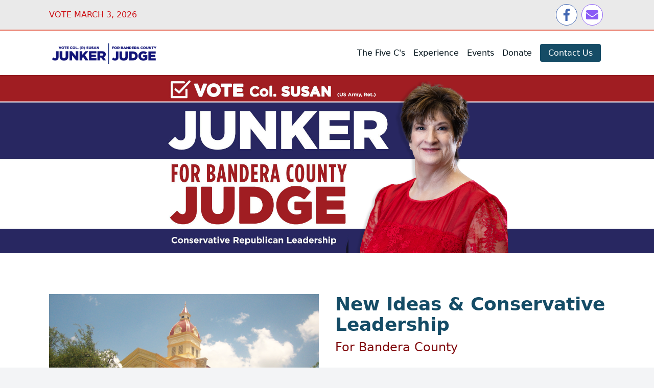

--- FILE ---
content_type: text/html; charset=UTF-8
request_url: https://junkerforjudge.com/
body_size: 11529
content:
<!doctype html>
<html lang="en">
    <head>
      <meta charset="utf-8">
      <meta http-equiv="X-UA-Compatible" content="IE=edge">
      <meta name="viewport" content="width=device-width, initial-scale=1">
      <link rel="canonical" href="https://junkerforjudge.com/" />
<title>
  Vote Col. Susan Junker for Bandera County Judge - Political Campaign - Bandera, TX
  </title>
<link rel="shortcut icon" href="assets/icon.png" type="image/vnd.microsoft.icon">
<link rel="apple-touch-icon" href="assets/icon.png">

<!-- Standard SEO -->

<meta http-equiv="Content-Type" content="text/html; charset=utf-8" />
<meta name="referrer" content="no-referrer-when-downgrade" />
<meta name="robots" content="all" />
<meta name="keywords" content="" />
<meta name="description" content="After a successful 25-year career in the Army, retiring as a Colonel, I spent 10 years as a Director in the defense industry, and the last 8 years as a volunteer leader in this community. Over that time, I have built a record of creating positive impacts on people’s lives in a variety of areas." />
<meta name="geo.region" content="Texas" />
<meta name="geo.position" content="29.6259296, -99.0120992" />
<meta name="ICBM" content="29.6259296, -99.0120992" />
<meta name="geo.placename" content="Vote Col. Susan Junker for Bandera County Judge" />

<!-- Dublin Core basic info -->

<meta name="dcterms.Identifier" content="https://junkerforjudge.com/" />
<meta name="dcterms.Format" content="text/html" />
<meta name="dcterms.Relation" content="Vote Col. Susan Junker for Bandera County Judge" />
<meta name="dcterms.Language" content="en" />
<meta name="dcterms.Publisher" content="Vote Col. Susan Junker for Bandera County Judge" />
<meta name="dcterms.Type" content="text/html" />
<meta name="dcterms.Coverage" content="https://junkerforjudge.com/" />
<meta name="dcterms.Rights" content="Copyright &copy;2026 Vote Col. Susan Junker for Bandera County Judge." />
<meta name="dcterms.Title" content="Vote Col. Susan Junker for Bandera County Judge - Political Campaign - Bandera, TX" />
<meta name="dcterms.Creator" content="Alara Creative" />
<meta name="dcterms.Subject" content="" />
<meta name="dcterms.Contributor" content="Vote Col. Susan Junker for Bandera County Judge" />
<meta name="dcterms.Date" content="2026-1-19" />
<meta name="dcterms.Description" content="After a successful 25-year career in the Army, retiring as a Colonel, I spent 10 years as a Director in the defense industry, and the last 8 years as a volunteer leader in this community. Over that time, I have built a record of creating positive impacts on people’s lives in a variety of areas." />

<!-- Twitter Card -->

<meta name="twitter:card" content="summary" />
<meta name="twitter:site" content="" />
<meta name="twitter:creator" content="@alaracreative" />
<meta name="twitter:title" content="Vote Col. Susan Junker for Bandera County Judge - Political Campaign - Bandera, TX" />
<meta name="twitter:description" content="After a successful 25-year career in the Army, retiring as a Colonel, I spent 10 years as a Director in the defense industry, and the last 8 years as a volunteer leader in this community. Over that time, I have built a record of creating positive impacts on people’s lives in a variety of areas." />

<!-- Facebook OpenGraph -->

<meta property="og:type" content="website" />
<meta property="og:locale" content="en_us" />
<meta property="og:url" content="https://junkerforjudge.com/" />
<meta property="og:title" content="Vote Col. Susan Junker for Bandera County Judge - Political Campaign - Bandera, TX" />
<meta property="og:description" content="After a successful 25-year career in the Army, retiring as a Colonel, I spent 10 years as a Director in the defense industry, and the last 8 years as a volunteer leader in this community. Over that time, I have built a record of creating positive impacts on people’s lives in a variety of areas." />
<meta property="og:image" content="https://junkerforjudge.com[{}]" />
<meta property="og:image:type" content="image/jpg" />
<meta property="og:image:width" content="1200" />
<meta property="og:image:height" content="630" />
<meta property="og:default:name" content="Vote Col. Susan Junker for Bandera County Judge" />
<meta property="og:see_also" content="https://facebook.com/Susan-Junker-for-Bandera-County-Judge-109794308214466/" />


<!-- Humans.txt authorship http://humanstxt.org -->

<link type="text/plain" rel="author" href="/humans.txt" />

<!-- Domain verification -->

<!-- Identity -->
<script type="application/ld+json">
{
  "@context": "https://schema.org/",
  "@type": "Person",
  "name": "Col. Susan Junker",
  "url": "https://junkerforjudge.com",
  "image": "https://junkerforjudge.com/assets/img/susan-junker.jpg",
  "sameAs": "https://facebook.com/susan.junker.5",
  "jobTitle": "Bandera County Judge",
  "worksFor": {
    "@type": "Organization",
    "name": "Bandera County"
  }  
}
</script>

<!-- Website -->
<script type="application/ld+json">
{
    "@context": "http://schema.org",
    "@type": "WebSite",
    "name": "Col. Susan Junker for Bandera County Judge",
    "description": "After a successful 25-year career in the Army, retiring as a Colonel, I spent 10 years as a Director in the defense industry, and the last 8 years as a volunteer leader in this community. Over that time, I have built a record of creating positive impacts on people’s lives in a variety of areas.",
    "url": "http://junkerforjudge.com/",
    "image": "http://junkerforjudge.com/assets/branding/vote-junker-logo.png",
    "sameAs": "https://www.facebook.com/susan.junker.5",
    "copyrightHolder": {
        "@context": "https://schema.org/",
        "@type": "Person",
        "name": "Col. Susan Junker",
        "url": "https://junkerforjudge.com",
        "image": "https://junkerforjudge.com/assets/img/susan-junker.jpg",
        "sameAs": "https://facebook.com/susan.junker.5",
        "jobTitle": "Bandera County Judge",
        "worksFor": {
            "@type": "Organization",
            "name": "Bandera County"
        }  
    },
    "author": {
        "@context": "https://schema.org/",
        "@type": "Person",
        "name": "Col. Susan Junker",
        "url": "https://junkerforjudge.com",
        "image": "https://junkerforjudge.com/assets/img/susan-junker.jpg",
        "sameAs": "https://facebook.com/susan.junker.5",
        "jobTitle": "Bandera County Judge",
        "worksFor": {
            "@type": "Organization",
            "name": "Bandera County"
        }
    },
    "creator": {
        "@type": "LocalBusiness",
        "name": "Alara Creative",
        "alternateName": "The Alara Group",
        "description": "Bespoke websites, branding, and strategy for Kerrville, Fredericksburg, the Texas Hill Country, and the rest of the world",
        "url": "http://alaracreative.com",
        "image": {
            "@type": "ImageObject",
            "url": "http://junkerforjudge.com/assets/branding/alara-logo.png",
            "height": "449",
            "width": "1076" 
        },
        "telephone": "(830) 895-1544" 
    } 
}
</script>
      <link rel="stylesheet" href="/css/tailwind.css">
      <script src="https://code.jquery.com/jquery-3.5.1.min.js"
        integrity="sha256-9/aliU8dGd2tb6OSsuzixeV4y/faTqgFtohetphbbj0=" crossorigin="anonymous"></script>
      <script src="https://www.google.com/recaptcha/api.js" async defer></script>

    </head>
    <body class="bg-gray-100 font-sans leading-normal text-grey-800">
      <header class="bg-white block shadow relative z-50" role="banner">
        <div class="bg-black-100 py-2 border-b-2 border-tertiary-400">
          <div class="container flex flex-col md:flex-row justify-center items-center">
            <div class="w-full md:w-1/2 mb-2 md:mb-0 text-secondary-400 text-center md:text-left">
		    <span class="uppercase">Vote March 3, 2026</span>
            </div>
            <div class="w-full md:w-1/2 flex items-center justify-center md:justify-end">
                    <a target="_blank"
    class="text-facebook-500 hover:text-white no-underline bg-white hover:bg-facebook-500 rounded-full p-2 mx-1 inline-flex items-center justify-center border border-facebook-500"
    href="https://facebook.com/Susan-Junker-for-Bandera-County-Judge-109794308214466/">
      <svg aria-labelledby="fbIcon" class="fill-current w-6 h-6" xmlns="http://www.w3.org/2000/svg" viewBox="0 0 264 512"><title id="fbIcon">Facebook Icon</title><path d="M76.7 512V283H0v-91h76.7v-71.7C76.7 42.4 124.3 0 193.8 0c33.3 0 61.9 2.5 70.2 3.6V85h-48.2c-37.8 0-45.1 18-45.1 44.3V192H256l-11.7 91h-73.6v229"/></svg>
    </a>
                      <a target="_blank" class="text-purple-500 hover:text-white no-underline bg-white hover:bg-purple-500 rounded-full p-2 mx-1
    inline-flex items-center justify-center border border-purple-500" href="/cdn-cgi/l/email-protection#f19b849f9a9483829db19c94df929e9c">
      <svg class="inline-block fill-current w-6 h-6" aria-labelledby='iconEmail' xmlns="http://www.w3.org/2000/svg" viewBox="0 0 512 512"><title id="iconEmail">Email </title><path d="M502.3 190.8c3.9-3.1 9.7-.2 9.7 4.7V400c0 26.5-21.5 48-48 48H48c-26.5 0-48-21.5-48-48V195.6c0-5 5.7-7.8 9.7-4.7 22.4 17.4 52.1 39.5 154.1 113.6 21.1 15.4 56.7 47.8 92.2 47.6 35.7.3 72-32.8 92.3-47.6 102-74.1 131.6-96.3 154-113.7zM256 320c23.2.4 56.6-29.2 73.4-41.4 132.7-96.3 142.8-104.7 173.4-128.7 5.8-4.5 9.2-11.5 9.2-18.9v-19c0-26.5-21.5-48-48-48H48C21.5 64 0 85.5 0 112v19c0 7.4 3.4 14.3 9.2 18.9 30.6 23.9 40.7 32.4 173.4 128.7 16.8 12.2 50.2 41.8 73.4 41.4z"/></svg>
    </a>
  
            </div>
          </div>
        </div>
        <div class="container flex flex-col md:flex-row flex-wrap items-center justify-between py-2">
  <div class="w-full xl:w-1/5 text-center md:text-left py-2">
    <a href="/" class="inline-block w-full">
      <img class="inline-block w-full align-top" src="/assets/branding/junker-header-logo.png" alt="Vote Col. Susan Junker for Bandera County Judge">
    </a>
  </div>
  <div class="hidden md:block w-full xl:w-4/5 text-center xl:text-right">
    <nav class="flex items-center justify-center xl:justify-end py-4" role="navigation">
              <div class="relative px-2 ">
                      <a class="text-primary-800 hover:text-secondary-400" href="/#about">The Five C's
                          </a>
                            </div>
              <div class="relative px-2 ">
                      <a class="text-primary-800 hover:text-secondary-400" href="/#experience">Experience
                          </a>
                            </div>
              <div class="relative px-2 ">
                      <a class="text-primary-800 hover:text-secondary-400" href="/upcoming-events">Events
                          </a>
                            </div>
              <div class="relative px-2 ">
                      <a class="text-primary-800 hover:text-secondary-400" href="/#donate">Donate
                          </a>
                            </div>
              <div class="relative px-2 ">
                      <a class="text-white bg-primary-500 hover:bg-secondary-500 py-2 px-4 rounded" href="/#contact">Contact Us</a>
                            </div>
      
    </nav>
  </div>
  <div class="block w-full text-center md:hidden border-t border-gray-100 pt-4">
    <a class="bg-primary-700 py-4 px-6 rounded text-2xl no-underline font-semibold text-white uppercase tracking-wide cursor-pointer"
      id="menuToggle"><svg class="inline-block fill-current w-8 h-8" xmlns="http://www.w3.org/2000/svg" viewBox="0 0 448 512"><!-- Font Awesome Free 5.15.3 by @fontawesome - https://fontawesome.com License - https://fontawesome.com/license/free (Icons: CC BY 4.0, Fonts: SIL OFL 1.1, Code: MIT License) --><path d="M16 132h416c8.837 0 16-7.163 16-16V76c0-8.837-7.163-16-16-16H16C7.163 60 0 67.163 0 76v40c0 8.837 7.163 16 16 16zm0 160h416c8.837 0 16-7.163 16-16v-40c0-8.837-7.163-16-16-16H16c-8.837 0-16 7.163-16 16v40c0 8.837 7.163 16 16 16zm0 160h416c8.837 0 16-7.163 16-16v-40c0-8.837-7.163-16-16-16H16c-8.837 0-16 7.163-16 16v40c0 8.837 7.163 16 16 16z"/></svg><span class="inline-block pl-4">Menu</span></a>
    <nav id="mobileNav" class="hidden mt-4" role="navigation">
              <div class="block bg-black-500 group group-hover:bg-black-800 py-4 border-t-4 border-tertiary-500">
          <a class="no-underline font-thin text-white block group-hover:text-white uppercase tracking-wide hover:text-white" href="/#about">
            The Five C's
          </a>
        </div>
              <div class="block bg-black-500 group group-hover:bg-black-800 py-4 border-t-4 border-tertiary-500">
          <a class="no-underline font-thin text-white block group-hover:text-white uppercase tracking-wide hover:text-white" href="/#experience">
            Experience
          </a>
        </div>
              <div class="block bg-black-500 group group-hover:bg-black-800 py-4 border-t-4 border-tertiary-500">
          <a class="no-underline font-thin text-white block group-hover:text-white uppercase tracking-wide hover:text-white" href="/upcoming-events">
            Events
          </a>
        </div>
              <div class="block bg-black-500 group group-hover:bg-black-800 py-4 border-t-4 border-tertiary-500">
          <a class="no-underline font-thin text-white block group-hover:text-white uppercase tracking-wide hover:text-white" href="/#donate">
            Donate
          </a>
        </div>
              <div class="block bg-black-500 group group-hover:bg-black-800 py-4 border-t-4 border-tertiary-500">
          <a class="no-underline font-thin text-white block group-hover:text-white uppercase tracking-wide hover:text-white" href="/#contact">
            Contact Us
          </a>
        </div>
      
    </nav>
  </div>
</div>

      </header>
      <main class="bg-white text-center md:text-left" role="main" id="main">
        
<section
  class="text-white relative overflow-hidden py-0 z-10"
  style="background-color: rgba(0,0,0,0);">
  <div class="relative">
    <div class="hidden xl:block">
        <img src="/img/asset/YXNzZXRzL2ltZy9KdW5rZXItV2ViSGVhZGVyLTIwMjYucG5n?s=06df6379f8bd008dc0bf7df2a7b50d44" class="w-full align-top relative z-0" alt="Vote Col. Susan Junker for Bandera County Judge">
    </div>
    <div class="hidden md:block xl:hidden">
        <img src="/img/asset/YXNzZXRzL2ltZy9KdW5rZXItMTAyNHg2MDAtMjAyNi5wbmc=?s=b08d489dc53e3d409897a073957c3935" class="w-full align-top relative z-0" alt="Vote Col. Susan Junker for Bandera County Judge">
    </div>
    <div class="hidden sm:block md:hidden">
        <img src="/img/asset/YXNzZXRzL2ltZy9KdW5rZXItNzY4eDYwMC0yMDI2LnBuZw==?s=485922a58e570346a05096a97f5ec053" class="w-full align-top relative z-0" alt="Vote Col. Susan Junker for Bandera County Judge">
    </div>
    <div class="block sm:hidden">
        <img src="/img/asset/YXNzZXRzL2ltZy9KdW5rZXItNzY4eDYwMC0yMDI2LTE3NjgzMTYxNjAucG5n?s=0323962134b661d92545549aa59cfb41" class="w-full align-top relative z-0" alt="Vote Col. Susan Junker for Bandera County Judge">
    </div>
  </div>
</section>

<section class="container flex flex-col md:flex-row justify-between py-20">
  <div class="w-full md:w-1/2 md:pr-4 pb-8 md:pb-0">
          <img class="align-top w-full" src="/img/asset/YXNzZXRzL2ltZy9iYW5kZXJhLWNvdXJ0aG91c2UucG5n?fit=crop&w=586&h=360&s=15051223878e0a8a6a6a56ac42ddf668" alt="bandera-courthouse.png">
    
  </div>
  <div class="w-full md:w-1/2 md:pl-4">
    <h2 class="text-4xl text-primary-500 font-semibold mb-2">New Ideas & Conservative Leadership</h2>
    <span class="block text-2xl text-secondary-600 mb-8">For Bandera County</span>    <div class="formatted text-lg">
      <p>&quot;We have opportunities and challenges facing Bandera County, and we absolutely cannot address the speed of tomorrow at yesterday&#039;s pace. After a successful 25-year career in the Army, retiring as a Colonel, I spent 10 years as a Director in the defense industry, and the last 8 years as a volunteer leader in this community. Over that time, I have built a record of creating positive impacts on people’s lives in a variety of areas. </p><p>Working with citizens from all areas of Bandera County, we&#039;ll do solid planning for the County’s future, advocate for smart economic growth, support our Law Enforcement, and make education a priority. I am asking for your vote on March 1st for a capable, committed, trustworthy leader who cares for your family and bright future for Bandera County.&quot; - Col. (R) Susan Junker</p>
    </div>
  </div>
</section>

<section class="relative py-20 bg-fixed bg-center bg-cover" style="background-image: url('/img/asset/YXNzZXRzL2ltZy92b3RlLW5vdy1oZXJvLWZ1bGwuanBn?s=dac57fb857da36d7dd93d5f5e0218d27');">
  <div class="absolute w-full h-full bg-black-300 mix-multiply top-0 z-0"></div>
  <div class="container relative z-30">
    <h2 class="text-4xl text-white font-semibold mb-8 text-center">2026 REPUBLICAN PRIMARY</h2>
              <div class="formatted text-white text-2xl font-semibold text-center">
        Texas Primary Day&nbsp;|&nbsp;<span class="text-xl font-normal">March 3, 2026</span>
      </div>
          <div class="formatted text-white text-2xl font-semibold text-center">
        Early Voting&nbsp;|&nbsp;<span class="text-xl font-normal">February 17, 2026</span>
      </div>
    
    <div class="pt-8 text-center">
      <a class="inline-block bg-white hover:bg-primary-100 text-primary-800 font-semibold py-2 px-4 border border-primary-400 rounded shadow"
        href="https://www.votetexas.gov/register-to-vote/index.html" >REGISTER TO VOTE</a>
    </div>
  </div>
</section>
<a name="about" id="about"></a>

<section class="container py-20">
  <h2 class="text-primary-600 text-4xl font-semibold text-center mb-2">The RIGHT CHOICE for Bandera County</h2>
  <span class="block text-2xl text-secondary-600 mb-8">To be an effective rural County Judge, a candidate must show that they can meet the requirements of the job, and deliver on the expectations of the public. Over the past 45 years, Susan Junker has cultivated the skills to serve, and put them to work.</span>  <div class="flex flex-col md:flex-row justify-center md:pr-4 formatted">
    <div class="w-full md:w-1/2 md:pr-4 formatted">
      <p><strong>#1 - Capability</strong></p><p>A County Judge must meet the basic knowledge, skills, and qualifications to do the job. Susan has proven her capability in her lifetime of leadership in the Army, in business, and in our community. Susan has managed inventories, programs, and projects worth over $200 million simultaneously, approximately 10 times the size of the Bandera County annual budget of $22 million. She has proven both in and out of uniform that she can manage complex management challenges. </p><p><strong>#2 - Commitment</strong></p><p>A Texas County Judge is on call 24/7 for emergency management, law enforcement, safety, disasters, public health. The US Military is not a 9-5 occupation, and Susan has a long record of investing time and attention when and where it’s needed. </p><p>Susan is also committed to conservative values.  Her oath to the United States Constitution and the freedoms contained therein is unchanged since her first day in the US Army. She works to conserve the best of the past and applying hard-fought lessons to the future. </p><p>She believes in accountability, personal freedom, limited government that is close to the people, a strong national defense, quality public education, limited taxes and balanced budgets, conserving the environment, encouraging capitalism, and American leadership in the world. </p><p></p>
    </div>
    <div class="w-full md:w-1/2 md:pl-4 formatted">
      <p><strong>#3 –Character &amp; Ethics: Never Compromised </strong></p><p>	A county leader should have uncompromising moral standards, moral strength, mental toughness, and agility. As shown by ice storms and pandemics, a leader must be able to adapt and succeed. Susan believes in decision-making that is above-board, transparent, and accountable to the people. There is no time or room for egos to get in the way of serving others. </p><p><strong>#4– Communication</strong></p><p>	In the information age, government should utilize all technology available to communicate with county citizens, both honestly, and often. Susan has proven herself as a strong communicator and connector. With dozens of groups inside and outside of Bandera County that make up our quality of life, a leader should always be coordinating with others in good faith. The public should expect and deserves no less. </p><p>Each of these are important to strong service to the citizens of this county, but the last has to be there to make the other 4 work:</p><p><strong>#5 - Caring</strong></p><p>Citizens deserve leadership that will take on hard challenges, find common ground, and serve all constituents. Susan has shown for decades her genuine care and concern for those she serves, and will continue that as your next Bandera County Judge.</p>
    </div>
  </div>
  <a name="experience" id="experience"></a>
</section>

<section class="bg-primary-500 py-20 text-white text-center">
  <h2 class="text-4xl font-semibold mb-8">Qualifications & Experience</h2>
    <div class="container">
    <div class="formatted text-lg mb-6">
      <p>Col. Junker has proven her leadership and management abilities over a 40 year record of service to our nation and Bandera County community. She&#039;s committed her entire adult life to the defense of freedom, her sworn duty to the Constitution, and smart leadership with a serving heart.</p>
    </div>
    <div class="flex flex-col md:flex-row justify-center">
      <div class="w-full md:w-1/2 formatted md:pr-4 mb-8">
        <h3 class="text-2xl text-white font-semibold mb-4 text-center">Experience &amp; Education</h3>
        <p>M.S. in National Resource Strategy,<br>National Defense University, Washington, DC</p><p>M.S. in Logistics Management, Florida Institute of Technology, Melbourne, FL</p><p>B.A. in Political Science, University of Illinois, Champaign-Urbana, IL </p><p>Strategic Thinking for Leaders (Carnegie Mellon)</p><p>Program Management Institute (Carnegie Mellon)</p><p>Program for Executives in Logistics and Technology, University of North Carolina, Chapel Hill, NC</p>
      </div>
      <div class="w-full md:w-1/2 formatted md:pl-4 mb-8">
        <h3 class="text-2xl text-white font-semibold mb-4 text-center">Community Involvement</h3>
        <p>Bandera County Republican Women: VP</p><p>American Legion: Commander </p><p>Bandera County Historical Commission</p><p>Hill Country Veterans Council: Advisor </p><p>San Antonio Defense Gang: Fisher House</p><p>Order of the Eastern Star: Officer</p><p>Jr. Livestock Show and Sale: Volunteer <br></p>
      </div>
    </div>
    <div class="md:px-10 text-primary-700 text-left">
              <div class="bg-white p-4 md:p-8 rounded shadow mb-6">
          <h3 class="text-xl font-semibold mb-4">United States Army, Colonel (Ret.)</h3>
          <div class="formatted">
            <ul><li><p>Nearly 25 years in active duty</p></li><li><p>Deputy Executive Director, Readiness and Customer Support</p></li><li><p>Special Assistant to the Commander (4-Star) /Senior Army Logistician</p></li><li><p>Chief Operating Officer (Commander), 702d Main Support Battalion</p></li><li><p>Executive Officer // Deputy Division Logistician (G-4) // Chief, Materiel Management Center</p></li><li><p>Exemplary Service Record in Professionalism and Conduct </p></li><li><p>Public Affairs / Speechwriter / Senior Advisor to Commanders (3&amp;4-Star) </p></li><li><p>Thirty years experience in leading staff, P &amp; L and military teams</p></li><li><p>Led successful, safe logistics organizations, including a 1100 person logistics unit providing supply, maintenance, medical, distribution and services to 20,000 personnel.  </p></li><li><p>Operated and maintained over $100M in property and over $50 million in inventory and a $1.6M budget to meet readiness goals.</p></li></ul>
          </div>
        </div>
              <div class="bg-white p-4 md:p-8 rounded shadow mb-6">
          <h3 class="text-xl font-semibold mb-4">Defense Industry Service</h3>
          <div class="formatted">
            <ul><li><p>Over 15 years Government and industry management consulting experience</p></li><li><p>Multi-Project Manager for Lockheed-Martin Aerospace</p></li><li><p>Led Defense Logistics Agency initiative at Lockheed Martin from a baseline $74M to a $5.6B contract in 3 years</p></li><li><p>Successful business development leader in 4 successful start-ups: APL Logistics, Booz Allen, and 2 in Lockheed Martin to include establishing new customer, contracting and partner relationships.</p></li><li><p>20+ years in communication products for and with Senior Executives; Congress, competitors and partners; proposal leadership/writing on winning bids; Completed over 225 presentations in 18 months</p></li><li><p>Leader Assessment and Development Institute (Lockheed Martin)</p></li><li><p>Senior Leadership Development Program (Lockheed Martin)</p></li><li><p>Financial Strategies for Executives (Lockheed Martin)</p></li></ul>
          </div>
        </div>
      
    </div>
  </div>
  <a name="feedback" id="feedback"></a></section>


<section class="bg-black-100 py-20">
  <div class="container relative text-center">
    <h2 class="text-2xl md:text-4xl font-title font-semibold text-primary-800mb-2 max-w-4xl mx-auto">What Matters to YOU?</h2>
    <span class="block text-xl mb-6 text-secondary-600">Susan believes in transparency and citizen input, and would love to hear about the issues that matter most to you and your family!</span>          <div class="formatted">
          <p>We will keep your responses confidential and never share your email address.</p>
      </div>
              <div class="pt-6">
                  <a href="https://alaragrouptx.aidaform.com/junker-voter-feedback"
          class="inline-block bg-secondary-500 hover:bg-secondary-800 text-white py-2 px-6 rounded  ">Share Now...</a>
                      </div>
      </div>
  <a name="donate" id="donate"></a>
</section>

<section class="relative py-20 bg-fixed bg-center bg-cover" style="background-image: url('/img/asset/YXNzZXRzL2ltZy92b3RlLWp1bmtlci1ibHVlYm9ubmV0dC1maWVsZC5qcGc=?s=a96dda67077f44b37cf0d012612fef58');">
  <div class="container relative z-30 text-white text-center">
    <div class="bg-black-trans-75 p-8 mb-6">
      <h2 class="text-4xl font-semibold mb-6">Support Col. Susan Junker (R) for Bandera County Judge</h2>
      <h3 class="text-2xl mb-8">We appreciate your support, and welcome you to join our efforts!</h3>
      <div class="py-6 text-center text-lg">
        <strong>Mailing Address:</strong><br>
                  PO Box 402<br>
          Lakehills, Texas 
        
      </div>
              <a class="inline-block bg-white hover:bg-primary-100 text-primary-800 font-semibold py-2 px-4 border border-primary-400 rounded shadow mb-4 mx-2"
        href="https://alaragrouptx.aidaform.com/junker-sign-request"  target="_blank"
        >Request a Sign</a>
              <a class="inline-block bg-white hover:bg-primary-100 text-primary-800 font-semibold py-2 px-4 border border-primary-400 rounded shadow mb-4 mx-2"
        href="https://alaragrouptx.aidaform.com/junker-endorsement-form"  target="_blank"
        >Submit Your Endorsement</a>
              <a class="inline-block bg-white hover:bg-primary-100 text-primary-800 font-semibold py-2 px-4 border border-primary-400 rounded shadow mb-4 mx-2"
        href="https://www.paypal.com/donate?business=9FW3R99FGWDE8&no_recurring=1&item_name=Donate+to+the+%22Junker+for+Judge%22+campaign+for+Bandera+County+Judge&currency_code=USD"  target="_blank"
        >Donate on PayPal</a>
      
      <div class="pt-6">
        Thank you for your consideration!
      </div>
    </div>
  </div>
</section>

<section class="bg-black-100 py-20 text-center">
  <div class="container">
    <h2 class="text-4xl font-semibold mb-6">Connect With Our Campaign</h2>
    <h3 class="text-2xl mb-8">Join us on social media and get the latest!</h3>
    <div class="flex items-center justify-center md:justify-center">
            <a target="_blank"
    class="text-facebook-500 hover:text-white no-underline bg-white hover:bg-facebook-500 rounded-full p-2 mx-2 inline-flex items-center justify-center border border-facebook-500"
    href="https://facebook.com/Susan-Junker-for-Bandera-County-Judge-109794308214466/">
      <svg aria-labelledby="fbIcon" class="fill-current w-8 h-8" xmlns="http://www.w3.org/2000/svg" viewBox="0 0 264 512"><title id="fbIcon">Facebook Icon</title><path d="M76.7 512V283H0v-91h76.7v-71.7C76.7 42.4 124.3 0 193.8 0c33.3 0 61.9 2.5 70.2 3.6V85h-48.2c-37.8 0-45.1 18-45.1 44.3V192H256l-11.7 91h-73.6v229"/></svg>
    </a>
                      <a target="_blank" class="text-purple-500 hover:text-white no-underline bg-white hover:bg-purple-500 rounded-full p-2 mx-2
    inline-flex items-center justify-center border border-purple-500" href="/cdn-cgi/l/email-protection#39534c57525c4b4a5579545c175a5654">
      <svg class="inline-block fill-current w-8 h-8" aria-labelledby='iconEmail' xmlns="http://www.w3.org/2000/svg" viewBox="0 0 512 512"><title id="iconEmail">Email </title><path d="M502.3 190.8c3.9-3.1 9.7-.2 9.7 4.7V400c0 26.5-21.5 48-48 48H48c-26.5 0-48-21.5-48-48V195.6c0-5 5.7-7.8 9.7-4.7 22.4 17.4 52.1 39.5 154.1 113.6 21.1 15.4 56.7 47.8 92.2 47.6 35.7.3 72-32.8 92.3-47.6 102-74.1 131.6-96.3 154-113.7zM256 320c23.2.4 56.6-29.2 73.4-41.4 132.7-96.3 142.8-104.7 173.4-128.7 5.8-4.5 9.2-11.5 9.2-18.9v-19c0-26.5-21.5-48-48-48H48C21.5 64 0 85.5 0 112v19c0 7.4 3.4 14.3 9.2 18.9 30.6 23.9 40.7 32.4 173.4 128.7 16.8 12.2 50.2 41.8 73.4 41.4z"/></svg>
    </a>
  
    </div>
    <div class="pt-6">
      <a href="/upcoming-events" class="inline-block bg-secondary-600 text-white hover:bg-secondary-800 rounded py-2 px-6">See Upcoming Events</a>
    </div>
  </div>
</section>

<section class="bg-white py-20">
  <div class="container flex flex-col md:flex-row md:flex-wrap justify-start items-center">
          <div class="w-full md:w-1/2 lg:w-1/3 px-4 mb-6">
        <a href="/img/asset/YXNzZXRzL2ltZy9qdW5rZXItdm9sdW50ZWVyaW5nLWF0LWJhbmRlcmEtcHJvLXJvZGVvLWFzc29jaWF0aW9uLmpwZw==?fit=contain&w=1100&s=c13124fd3f8e1e597d66bb1714ee0979" data-lightbox='gallery' data-title="Volunteer — Admissions Booth — Bandera Pro Rodeo Association">
          <img class="align-top w-full" src="/img/asset/YXNzZXRzL2ltZy9qdW5rZXItdm9sdW50ZWVyaW5nLWF0LWJhbmRlcmEtcHJvLXJvZGVvLWFzc29jaWF0aW9uLmpwZw==?fit=crop&w=360&h=250&s=83e097f192d56b125cceaa8a9cd84b29"
            alt="Volunteer — Admissions Booth — Bandera Pro Rodeo Association">
        </a>
      </div>
          <div class="w-full md:w-1/2 lg:w-1/3 px-4 mb-6">
        <a href="/img/asset/YXNzZXRzL2ltZy9qdW5rZXItYXQtZ3JlYXRlci1wZW9yaWEtaG9ub3ItZmxpZ2h0LmpwZWc=?fit=contain&w=1100&s=67b805e62bb7f6fb1569e508acd1a7fb" data-lightbox='gallery' data-title="Greater Peoria Honor Flight - 2019 - with USMC Vietnam Veteran - and Cousin">
          <img class="align-top w-full" src="/img/asset/YXNzZXRzL2ltZy9qdW5rZXItYXQtZ3JlYXRlci1wZW9yaWEtaG9ub3ItZmxpZ2h0LmpwZWc=?fit=crop&w=360&h=250&s=f2ab52daa882db496abdab8a23fbe54e"
            alt="Greater Peoria Honor Flight - 2019 - with USMC Vietnam Veteran - and Cousin">
        </a>
      </div>
          <div class="w-full md:w-1/2 lg:w-1/3 px-4 mb-6">
        <a href="/img/asset/YXNzZXRzL2ltZy9qdW5rZXItc2lnbmluZy10aGUtYmFsbG90LWRvY3VtZW50LmpwZWc=?fit=contain&w=1100&s=30b54c143751342ee73f72a2137b64d9" data-lightbox='gallery' data-title="Signing the Ballot Document - Bandera County Judge 2022">
          <img class="align-top w-full" src="/img/asset/YXNzZXRzL2ltZy9qdW5rZXItc2lnbmluZy10aGUtYmFsbG90LWRvY3VtZW50LmpwZWc=?fit=crop&w=360&h=250&s=9d2ed4d6d32f71535ec64a6312d9c2d2"
            alt="Signing the Ballot Document - Bandera County Judge 2022">
        </a>
      </div>
          <div class="w-full md:w-1/2 lg:w-1/3 px-4 mb-6">
        <a href="/img/asset/YXNzZXRzL2ltZy9qdW5rZXItaG9ub3ItZmxpZ2h0LTIwMTgtZ3VhcmRpYW4tb2Ytd3cyLXZldGVyYW4uanBlZw==?fit=contain&w=1100&s=c07593af2c4fbefcf07b47515a189b15" data-lightbox='gallery' data-title="San Antonio Honor Flight — Guardian for World War II Navy Veteran - 2018">
          <img class="align-top w-full" src="/img/asset/YXNzZXRzL2ltZy9qdW5rZXItaG9ub3ItZmxpZ2h0LTIwMTgtZ3VhcmRpYW4tb2Ytd3cyLXZldGVyYW4uanBlZw==?fit=crop-50-36-1&w=360&h=250&s=abfc650364ee912c691d9990396b4748"
            alt="San Antonio Honor Flight — Guardian for World War II Navy Veteran - 2018">
        </a>
      </div>
          <div class="w-full md:w-1/2 lg:w-1/3 px-4 mb-6">
        <a href="/img/asset/YXNzZXRzL2ltZy9qdW5rZXItaG9ub3ItZmxpZ2h0LTIwMTgtZ3VhcmRpYW4tb2Ytd3cyLXZldGVyYW4tMi5qcGVn?fit=contain&w=1100&s=363013031dde0fb4bd6c46c8426c750c" data-lightbox='gallery' data-title="San Antonio Honor Flight — Guardian for World War II Navy Veteran - 2018">
          <img class="align-top w-full" src="/img/asset/YXNzZXRzL2ltZy9qdW5rZXItaG9ub3ItZmxpZ2h0LTIwMTgtZ3VhcmRpYW4tb2Ytd3cyLXZldGVyYW4tMi5qcGVn?fit=crop&w=360&h=250&s=1b1c2f4fae7015630965a1df6e02b0fd"
            alt="San Antonio Honor Flight — Guardian for World War II Navy Veteran - 2018">
        </a>
      </div>
          <div class="w-full md:w-1/2 lg:w-1/3 px-4 mb-6">
        <a href="/img/asset/YXNzZXRzL2ltZy9qdW5rZXItaG9ub3ItZmxpZ2h0LTIwMTgtZ3VhcmRpYW4tb2Ytd3cyLXZldGVyYW4tNC5qcGVn?fit=contain&w=1100&s=6f164208b7744da4bfa4e8b23b0bd83e" data-lightbox='gallery' data-title="San Antonio Honor Flight — Guardian for World War II Navy Veteran - 2018">
          <img class="align-top w-full" src="/img/asset/YXNzZXRzL2ltZy9qdW5rZXItaG9ub3ItZmxpZ2h0LTIwMTgtZ3VhcmRpYW4tb2Ytd3cyLXZldGVyYW4tNC5qcGVn?fit=crop-49-26-1&w=360&h=250&s=e1c55f3e1e50a5a7188b04196c08ca08"
            alt="San Antonio Honor Flight — Guardian for World War II Navy Veteran - 2018">
        </a>
      </div>
          <div class="w-full md:w-1/2 lg:w-1/3 px-4 mb-6">
        <a href="/img/asset/YXNzZXRzL2ltZy9qdW5rZXItaG9ub3ItZmxpZ2h0LTIwMTgtZ3VhcmRpYW4tb2Ytd3cyLXZldGVyYW4tMy5qcGVn?fit=contain&w=1100&s=8b021ed5c52d9b78fc19d272d6ed1ea0" data-lightbox='gallery' data-title="San Antonio Honor Flight — Guardian for World War II Navy Veteran - 2018">
          <img class="align-top w-full" src="/img/asset/YXNzZXRzL2ltZy9qdW5rZXItaG9ub3ItZmxpZ2h0LTIwMTgtZ3VhcmRpYW4tb2Ytd3cyLXZldGVyYW4tMy5qcGVn?fit=crop&w=360&h=250&s=80a513c35461dcdf3b853ad4a184c985"
            alt="San Antonio Honor Flight — Guardian for World War II Navy Veteran - 2018">
        </a>
      </div>
          <div class="w-full md:w-1/2 lg:w-1/3 px-4 mb-6">
        <a href="/img/asset/YXNzZXRzL2ltZy9qdW5rZXItdm9sdW50ZWVyLWR1dHktYmFuZGVyYS1jb3VudHktcmVwdWJsaWNhbi1oZWFkcXVhcnRlcnMuanBlZw==?fit=contain&w=1100&s=71608629eeee69a8c54bddb058cba8ee" data-lightbox='gallery' data-title="Volunteer Duty - Bandera County Republican Headquarters — 2018 & 2020">
          <img class="align-top w-full" src="/img/asset/YXNzZXRzL2ltZy9qdW5rZXItdm9sdW50ZWVyLWR1dHktYmFuZGVyYS1jb3VudHktcmVwdWJsaWNhbi1oZWFkcXVhcnRlcnMuanBlZw==?fit=crop&w=360&h=250&s=7d68aa363caf245e897e7120d4bebea6"
            alt="Volunteer Duty - Bandera County Republican Headquarters — 2018 & 2020">
        </a>
      </div>
          <div class="w-full md:w-1/2 lg:w-1/3 px-4 mb-6">
        <a href="/img/asset/YXNzZXRzL2ltZy9qdW5rZXItYm9hcmQtb2YtZGlyZWN0b3JzLWZyb250aWVyLXRpbWVzLW11c2V1bS5qcGVn?fit=contain&w=1100&s=114f65d8d65e45de996720eda98775a8" data-lightbox='gallery' data-title="Board of Directors - Frontier Times Museum - 2017-2019">
          <img class="align-top w-full" src="/img/asset/YXNzZXRzL2ltZy9qdW5rZXItYm9hcmQtb2YtZGlyZWN0b3JzLWZyb250aWVyLXRpbWVzLW11c2V1bS5qcGVn?fit=crop&w=360&h=250&s=e00fe05b374043747d4569d218501801"
            alt="Board of Directors - Frontier Times Museum - 2017-2019">
        </a>
      </div>
          <div class="w-full md:w-1/2 lg:w-1/3 px-4 mb-6">
        <a href="/img/asset/YXNzZXRzL2ltZy9qdW5rZXItYmFjay10by1zY2hvb2wtYmFzaC0yMDIxLmpwZWc=?fit=contain&w=1100&s=4288d7c810e3ad557792a018890b0425" data-lightbox='gallery' data-title="Back to School Bash at Arms of Hope (Medina Children’s Home) - August 2021">
          <img class="align-top w-full" src="/img/asset/YXNzZXRzL2ltZy9qdW5rZXItYmFjay10by1zY2hvb2wtYmFzaC0yMDIxLmpwZWc=?fit=crop&w=360&h=250&s=1cb88b5674ed2ee071e0fdfaf5950b37"
            alt="Back to School Bash at Arms of Hope (Medina Children’s Home) - August 2021">
        </a>
      </div>
          <div class="w-full md:w-1/2 lg:w-1/3 px-4 mb-6">
        <a href="/img/asset/YXNzZXRzL2ltZy9tZW1vcmlhbC1kYXktMjAyMS1tZWRpbmEtb2FrLXJlc3QtY2VtZXRlcnkuanBn?fit=contain&w=1100&s=00995917ea4981dbcdc747f442c40933" data-lightbox='gallery' data-title="Memorial Day 2021 - Medina Oak Rest Cemetery">
          <img class="align-top w-full" src="/img/asset/YXNzZXRzL2ltZy9tZW1vcmlhbC1kYXktMjAyMS1tZWRpbmEtb2FrLXJlc3QtY2VtZXRlcnkuanBn?fit=crop&w=360&h=250&s=d0c747ee8de52baebb475e272868ffa2"
            alt="Memorial Day 2021 - Medina Oak Rest Cemetery">
        </a>
      </div>
          <div class="w-full md:w-1/2 lg:w-1/3 px-4 mb-6">
        <a href="/img/asset/YXNzZXRzL2ltZy9tZW1vcmlhbC1kYXktMjAyMS1tZWRpbmEtb2FrLXJlc3QtY2VtZXRlcnktMi5qcGVn?fit=contain&w=1100&s=d3d9fad497a43243eaf6b7c463c84d6d" data-lightbox='gallery' data-title="Memorial Day 2021 - Medina Oak Rest Cemetery">
          <img class="align-top w-full" src="/img/asset/YXNzZXRzL2ltZy9tZW1vcmlhbC1kYXktMjAyMS1tZWRpbmEtb2FrLXJlc3QtY2VtZXRlcnktMi5qcGVn?fit=crop&w=360&h=250&s=2f430a2b03bcde495c99f70e4ad9748b"
            alt="Memorial Day 2021 - Medina Oak Rest Cemetery">
        </a>
      </div>
          <div class="w-full md:w-1/2 lg:w-1/3 px-4 mb-6">
        <a href="/img/asset/YXNzZXRzL2ltZy9tZW1vcmlhbC1kYXktMjAyMS1tZWRpbmEtb2FrLXJlc3QtY2VtZXRhcnktMy5qcGVn?fit=contain&w=1100&s=657cbe000fc513f0070aab2b4242bd79" data-lightbox='gallery' data-title="Memorial Day 2021 - Medina Oak Rest Cemetery">
          <img class="align-top w-full" src="/img/asset/YXNzZXRzL2ltZy9tZW1vcmlhbC1kYXktMjAyMS1tZWRpbmEtb2FrLXJlc3QtY2VtZXRhcnktMy5qcGVn?fit=crop&w=360&h=250&s=32a809d1bb6cc9e02765352ea8492361"
            alt="Memorial Day 2021 - Medina Oak Rest Cemetery">
        </a>
      </div>
          <div class="w-full md:w-1/2 lg:w-1/3 px-4 mb-6">
        <a href="/img/asset/YXNzZXRzL2ltZy93b21lbi12ZXRlcmFucy1wYXRjaC5qcGVn?fit=contain&w=1100&s=36a687c376211c7d9d80adddef62a494" data-lightbox='gallery' data-title="Women Veterans Patch">
          <img class="align-top w-full" src="/img/asset/YXNzZXRzL2ltZy93b21lbi12ZXRlcmFucy1wYXRjaC5qcGVn?fit=crop&w=360&h=250&s=21a99f25af4693b35cb07a78b6ae0bf7"
            alt="women-veterans-patch.jpeg">
        </a>
      </div>
          <div class="w-full md:w-1/2 lg:w-1/3 px-4 mb-6">
        <a href="/img/asset/YXNzZXRzL2ltZy9zdXNhbi1hbmQtaHVzYmFuZC0yMDIxLmpwZWc=?fit=contain&w=1100&s=c7bb00292106b2d2ea79248a6b9c250b" data-lightbox='gallery' data-title="Susan and her husband Dennis Junker, February 2021">
          <img class="align-top w-full" src="/img/asset/YXNzZXRzL2ltZy9zdXNhbi1hbmQtaHVzYmFuZC0yMDIxLmpwZWc=?fit=crop-51-32-1&w=360&h=250&s=27d03434b8c26919488c97d0b6804f3a"
            alt="Susan and her husband Dennis Junker, February 2021">
        </a>
      </div>
          <div class="w-full md:w-1/2 lg:w-1/3 px-4 mb-6">
        <a href="/img/asset/YXNzZXRzL2ltZy9qdW5rZXItdm90ZXItcmVnaXN0cmF0aW9uLWRheS0yMDIxLWF0LWNvbW11bml0eS1saWJyYXJ5LmpwZWc=?fit=contain&w=1100&s=6013b58641672d9f1b8ae089733737d1" data-lightbox='gallery' data-title="Voter Registration Day 2021 at Medina Community Library">
          <img class="align-top w-full" src="/img/asset/YXNzZXRzL2ltZy9qdW5rZXItdm90ZXItcmVnaXN0cmF0aW9uLWRheS0yMDIxLWF0LWNvbW11bml0eS1saWJyYXJ5LmpwZWc=?fit=crop&w=360&h=250&s=86020d6675c5b27218513d8b54a0c703"
            alt="Voter Registration Day 2021 at Medina Community Library">
        </a>
      </div>
          <div class="w-full md:w-1/2 lg:w-1/3 px-4 mb-6">
        <a href="/img/asset/YXNzZXRzL2ltZy9qdW5rZXItYmFuZGVyYS1ob25vcnMtdmV0ZXJhbnMtMjAyMS5qcGVn?fit=contain&w=1100&s=39b94e25e1b2f385a31da1de6bc16380" data-lightbox='gallery' data-title="Bandera AMERICAN LEGION Post 157 Float — during the Bandera Round Up / Labor Day Parade">
          <img class="align-top w-full" src="/img/asset/YXNzZXRzL2ltZy9qdW5rZXItYmFuZGVyYS1ob25vcnMtdmV0ZXJhbnMtMjAyMS5qcGVn?fit=crop&w=360&h=250&s=ee67d0a2fc399e106c9587eb156cf975"
            alt="Bandera AMERICAN LEGION Post 157 Float — during the Bandera Round Up / Labor Day Parade">
        </a>
      </div>
          <div class="w-full md:w-1/2 lg:w-1/3 px-4 mb-6">
        <a href="/img/asset/YXNzZXRzL2ltZy9qdW5rZXItYmFuZGVyYS1hbWVyaWNhbi1sZWdpb24tcG9zdC0xNTctZmxvYXQuanBlZw==?fit=contain&w=1100&s=6aa46a2f4e1a538f166c1d98a09892bd" data-lightbox='gallery' data-title="Bandera AMERICAN LEGION Post 157 Float — during the Bandera Round Up / Labor Day Parade">
          <img class="align-top w-full" src="/img/asset/YXNzZXRzL2ltZy9qdW5rZXItYmFuZGVyYS1hbWVyaWNhbi1sZWdpb24tcG9zdC0xNTctZmxvYXQuanBlZw==?fit=crop&w=360&h=250&s=8a8227f8e6ea738adb9d713c339b3a71"
            alt="Bandera AMERICAN LEGION Post 157 Float — during the Bandera Round Up / Labor Day Parade">
        </a>
      </div>
    
  </div>
  <a name="contact" id="contact"></a>
</section>
      </main>
      <a id="contact"></a>
<section class="relative bg-primary-900 md:bg-fixed bg-cover bg-center bg-no-repeat py-20" style="background-image: url('/img/asset/YXNzZXRzL2ltZy9jb250YWN0LWp1bmtlci1oZXJvLWZ1bGwuanBn?s=9a13ecd10e42493d3edd104b409636bc');">
    <div class="absolute bg-black-trans-45 w-full h-full top-0 left-0 z-0"></div>    <div class="relative z-10 container flex flex-col md:flex-row justify-center">
      
      <div class="bg-black-100 max-w-xl p-6 md:p-8 rounded w-full text-center md:text-left">       
        
	<div data-aidaform-app="form202405" data-url="https://alaragrouptx.aidaform.com/judge-junker-contact-form" data-width="100%" data-height="500px" data-do-resize></div><script data-cfasync="false" src="/cdn-cgi/scripts/5c5dd728/cloudflare-static/email-decode.min.js"></script><script>(function(){var r,d=document,gt=d.getElementById,cr=d.createElement,tg=d.getElementsByTagName,id="aidaform-app";if(!gt.call(d,id)){r=cr.call(d,"script");r.id=id;r.src="https://widget.aidaform.com/embed.js";(d.head || tg.call(d,"head")[0]).appendChild(r);}})()</script>
      </div>
    </div>
</section>

<footer class="pt-16" role="contentinfo">
  <div class="container flex flex-col justify-center">
    <div class="w-full text-center">
      <a href="/" class="inline-block">
        <img class="inline-block w-full md:w-48 align-top mb-6" src="/assets/branding/junker-header-logo.png" alt="Vote Col. Susan Junker for Bandera County Judge">
      </a>
      <div class="formatted">
        <p>Paid Political Advertising by Susan Junker for Bandera County Judge<br>Dennis Birchall, Treasurer.<br>PO Box 402, Lakehills, Texas 78063</p>
      </div>
    </div>
  </div>

  <!-- copyright -->
  <div class="bg-black-500 mt-8 py-4 border-t-4 border-blue-700">
    <div class="container text-white flex flex-col md:flex-row justify-between">
      <div class="w-full md:w-1/2 text-xs text-center md:text-left font-light">
        <p>Copyright © 2026 Vote Col. Susan Junker for Bandera County Judge. Built by <a class="text-purple-500 hover:text-purple-300" href="https://alaracreative.com" target="_blank">Alara Strategic</a>.</p>
      </div>
      <div class="w-full md:w-1/2 text-xs text-center md:text-right font-light">
        <p>All Rights Reserved.</p>
      </div>
    </div>
  </div>

</footer>


      <script src="/js/site.js"></script>
      <link rel="stylesheet" type="text/css" href="/css/lightbox.min.css">
      <script type="text/javascript" src="/js/lightbox.min.js"></script>
      <link rel="stylesheet" type="text/css" href="/css/slick.css">
      <link rel="stylesheet" type="text/css" href="/css/slick-theme.css">
      <script type="text/javascript" src="/js/slick.min.js"></script>
      <script type="text/javascript">
        $(document).ready(function () {
          $('.test-gal').slick({
            infinite: true,
            lazyload: 'ondemand',
            autoplay: true,
            autoplaySpeed: 4000,
            fade: true,
            cssEase: 'linear',
            arrows: true,
          });
	  var accordian = function accordian(className) {
            $(className + ' .answer').toggle();
            $(className + ' .plus').toggle();
            $(className + ' .minus').toggle();
          };

          $('.question').click(function () {
            var className = $(this).attr('data-section');
            accordian('.' + className);
          });
        });
        $('#menuToggle').click(function () {
          $('#mobileNav').toggleClass('hidden');
        });
      </script>
    <script defer src="https://static.cloudflareinsights.com/beacon.min.js/vcd15cbe7772f49c399c6a5babf22c1241717689176015" integrity="sha512-ZpsOmlRQV6y907TI0dKBHq9Md29nnaEIPlkf84rnaERnq6zvWvPUqr2ft8M1aS28oN72PdrCzSjY4U6VaAw1EQ==" data-cf-beacon='{"version":"2024.11.0","token":"f720c2435f404855afef47f77aa8a923","r":1,"server_timing":{"name":{"cfCacheStatus":true,"cfEdge":true,"cfExtPri":true,"cfL4":true,"cfOrigin":true,"cfSpeedBrain":true},"location_startswith":null}}' crossorigin="anonymous"></script>
</body>
</html>


--- FILE ---
content_type: text/css
request_url: https://alaragrouptx.aidaform.com/assets/buffer-es6.21bf5d34.css
body_size: 575
content:
.long-text.invalid .long-text-input[data-v-f6df0074]{border-bottom-color:var(--color-font-4)}.long-text.invalid .long-text-input[data-v-f6df0074]:focus{border-bottom-color:transparent}.long-text-input[data-v-f6df0074]::-webkit-scrollbar{width:.625rem;border-radius:.25rem;background-color:var(--scrollbar-color-1)}.long-text-input[data-v-f6df0074]::-webkit-scrollbar-thumb{width:.625rem;height:.25rem;background-color:var(--scrollbar-color-2);border-radius:2rem}.long-text-input[data-v-f6df0074]::-webkit-scrollbar-thumb:vertical{min-height:2rem;max-height:5rem}.long-text-input[data-v-f6df0074]{background-color:transparent;border-bottom-color:var(--input-border-color-1);color:inherit}.long-text-input[data-v-f6df0074]::-moz-placeholder{color:var(--color-font-1)}.long-text-input[data-v-f6df0074]::placeholder{color:var(--color-font-1)}.long-text-input[data-v-f6df0074]:focus{border-bottom-color:transparent;transition:border-bottom-color .15s ease-in}.long-text-input:focus~.long-text-border[data-v-f6df0074]{left:0;width:100%;border-bottom-color:var(--svg-icon-color-2)}.long-text-input~.long-text-border[data-v-f6df0074]{content:"";border-bottom-color:transparent}.stt-btn-container.theme-auto.running .stt-btn-shape[data-v-dbd55708]{fill:var(--color-font-4)}.stt-btn-container.theme-auto.disabled .stt-btn-shape[data-v-dbd55708]{fill:var(--svg-icon-color-1)}.stt-btn-container.theme-auto.aborted .stt-btn-progress[data-v-dbd55708] .inner-circle{stroke:var(--color-font-4)}.stt-btn-container.theme-auto.aborted .stt-btn-progress[data-v-dbd55708] .gradient-start,.stt-btn-container.theme-auto.aborted .stt-btn-progress[data-v-dbd55708] .gradient-end{stop-color:var(--color-font-4)}.stt-btn-container.theme-auto.aborted .stt-btn-shape[data-v-dbd55708]{fill:var(--color-font-4)}.stt-btn-container.theme-auto .stt-btn-progress[data-v-dbd55708] .inner-circle{stroke:var(--svg-icon-color-1)}.stt-btn-container.theme-auto .stt-btn-progress[data-v-dbd55708] .gradient-start,.stt-btn-container.theme-auto .stt-btn-progress[data-v-dbd55708] .gradient-end{stop-color:var(--svg-icon-color-2)}.stt-btn-container.theme-auto .stt-btn-shape[data-v-dbd55708]{fill:var(--svg-icon-color-2)}.stt-btn-container.theme-light.running .stt-btn-shape[data-v-dbd55708]{fill:#ef4444}.stt-btn-container.theme-light.disabled .stt-btn-shape[data-v-dbd55708]{fill:#f5f5f5}.stt-btn-container.theme-light.aborted .stt-btn-progress[data-v-dbd55708] .inner-circle{stroke:#ef4444}.stt-btn-container.theme-light.aborted .stt-btn-progress[data-v-dbd55708] .gradient-start,.stt-btn-container.theme-light.aborted .stt-btn-progress[data-v-dbd55708] .gradient-end{stop-color:#ef4444}.stt-btn-container.theme-light.aborted .stt-btn-shape[data-v-dbd55708]{fill:#ef4444}.stt-btn-container.theme-light .stt-btn-progress[data-v-dbd55708] .inner-circle{stroke:#f5f5f5}.stt-btn-container.theme-light .stt-btn-progress[data-v-dbd55708] .gradient-start,.stt-btn-container.theme-light .stt-btn-progress[data-v-dbd55708] .gradient-end{stop-color:#e2e8f0}.stt-btn-container.theme-light .stt-btn-shape[data-v-dbd55708]{fill:#e2e8f0}.stt-btn-container:hover .stt-btn-shape[data-v-dbd55708]{opacity:1}.stt-btn-container.counting .stt-btn-shape[data-v-dbd55708]{opacity:.7}.stt-btn-container.disabled[data-v-dbd55708]{cursor:auto}.stt-btn-container.disabled .stt-btn-shape[data-v-dbd55708],.stt-btn-container.disabled:hover .stt-btn-shape[data-v-dbd55708]{opacity:.5}.stt-btn-container.aborted[data-v-dbd55708]{animation:bounce-in-dbd55708 1s}.stt-btn-progress[data-v-dbd55708] .inner-circle{opacity:.5}.stt-btn-shape[data-v-dbd55708]{max-width:50%;max-height:50%}.bounce-enter-active[data-v-dbd55708]{animation:bounce-in-dbd55708 1s}.bounce-enter[data-v-dbd55708],.bounce-leave-to[data-v-dbd55708]{opacity:0}@keyframes bounce-in-dbd55708{0%{transform:scale(0);opacity:.3}50%{transform:scale(1.2);opacity:.5}to{transform:scale(1);opacity:.7}}


--- FILE ---
content_type: application/javascript
request_url: https://widget.aidaform.com/form202405.js
body_size: 913
content:
!function(e,t){"object"==typeof exports&&"undefined"!=typeof module?t(exports):"function"==typeof define&&define.amd?define(["exports"],t):t((e="undefined"!=typeof globalThis?globalThis:e||self).form202405={})}(this,(function(e){"use strict";const t=(e,t,a)=>{e.contentWindow.postMessage({name:"aida",action:t,params:a},"*")};e.mount=e=>{if("url"in e.dataset){const a=e.dataset.url,i=document.createElement("iframe"),n="doResize"in e.dataset,o="doScroll"in e.dataset,d="doLazy"in e.dataset,s="cssClass"in e.dataset?String(e.dataset.cssClass):"",l="scrollGap"in e.dataset?Number(e.dataset.scrollGap):0;i.id=Math.random().toString(36).substring(2),i.src=a,i.frameBorder=0,i.allowPaymentRequest=!0,i.allow="fullscreen *; camera *; microphone *; autoplay *",i.style.border="none",i.style.width="width"in e.dataset?e.dataset.width:"100%",i.style.height="height"in e.dataset?e.dataset.height:"500px",i.style.minHeight="200px",i.className=s,d&&(i.loading="lazy"),i.addEventListener("load",(()=>{t(i,"iframe/initialize",{id:i.id,resizeable:n}),t(i,"world/params",window.location.search),t(i,"world/location",window.location.href.split(/[?#]/)[0]),t(i,"world/referrer",document.referrer)})),n&&window.addEventListener("resize",(e=>{i.contentWindow.postMessage({name:"aida",action:"iframe/redraw"},"*")})),window.addEventListener("message",(e=>{switch(((e,t)=>"object"==typeof e.data&&null!==e.data&&"id"in e.data&&e.data.id===t.id&&"name"in e.data?e.data.name:null)(e,i)){case"height":n&&(i.style.height=e.data.value+"px");break;case"title":i.title=e.data.value;break;case"location":window.location=e.data.value;break;case"tabn":window.open(e.data.value,"_blank");break;case"scroll":o&&(i.scrollIntoView(!0),l&&window.scrollBy(0,-1*l));break;case"post":((e,t)=>{const a=window.document,i=a.createElement("form");i.setAttribute("method","post"),i.setAttribute("action",e);for(const n in t)if(Object.prototype.hasOwnProperty.call(t,n)){const e=a.createElement("input");e.setAttribute("type","hidden"),e.setAttribute("name",n),e.setAttribute("value",t[n]),i.appendChild(e)}a.body.appendChild(i),i.submit()})(e.data.value.action,e.data.value.fields)}})),e.appendChild(i)}},Object.defineProperty(e,Symbol.toStringTag,{value:"Module"})}));


--- FILE ---
content_type: application/javascript
request_url: https://alaragrouptx.aidaform.com/assets/buffer-es6.55901143.js
body_size: 5464
content:
import{_ as d,o as c,c as l,a,n as p,s as x,u as b,y,z as m,r as S,f as v,q as g,Y as k,b as I,h as L,V as C,Z as $}from"./index.26772cbd.js";const P={props:{modelValue:String,id:String,name:{type:String,default:"long-text"},placeholder:String,rows:{type:Number,default:8},state:{type:Boolean,default:null}},emits:["update:modelValue","focus"],watch:{modelValue:{handler:function(e){this.$nextTick(()=>{this.$refs.input.value=e})},immediate:!0}},expose:["focus"],methods:{focus(){this.$refs.input.focus()}}},A=e=>(x("data-v-f6df0074"),e=e(),b(),e),V=["id","name","placeholder","rows"],M=A(()=>a("span",{class:"long-text-border block absolute left-1/2 top-full w-0 border-b-2 border-solid transition-all duration-300"},null,-1));function T(e,t,s,i,r,n){return c(),l("div",{class:p(["long-text relative text-lg",{invalid:s.state===!1}])},[a("textarea",{id:s.id,ref:"input",class:"long-text-input resize-none h-auto block w-full overflow-auto m-0 p-0 border-b border-solid rounded-none outline-none placeholder:opacity-40 focus:placeholder:opacity-0 print:placeholder:opacity-0",name:s.name,placeholder:s.placeholder,rows:s.rows,wrap:"soft",onInput:t[0]||(t[0]=u=>e.$emit("update:modelValue",u.target.value)),onFocus:t[1]||(t[1]=u=>e.$emit("focus"))},null,40,V),M],2)}var Le=d(P,[["render",T],["__scopeId","data-v-f6df0074"]]);const B={},E={xmlns:"http://www.w3.org/2000/svg",viewBox:"0 0 384 512"},N=a("path",{d:"M192 352c53.03 0 96-42.97 96-96V96c0-53.03-42.97-96-96-96S96 42.97 96 96v160c0 53 42.1 96 96 96zm152-160c-13.3 0-24 10.7-24 23.1V256c0 73.33-61.97 132.4-136.3 127.7C117.62 379.531 64 317.11 64 250.9v-35.8c0-12.4-10.75-23.1-24-23.1s-24 10.7-24 23.1v32.15c0 89.66 63.97 169.6 152 181.7V464h-40c-18.19 0-32.84 15.18-31.96 33.57C96.43 505.8 103.8 512 112 512h160c8.222 0 15.57-6.216 15.96-14.43C288.8 479.2 274.2 464 256 464h-40v-33.77C301.7 418.5 368 344.9 368 256v-40.9c0-12.4-10.7-23.1-24-23.1z"},null,-1),z=[N];function D(e,t){return c(),l("svg",E,z)}var O=d(B,[["render",D]]);const W={},q={xmlns:"http://www.w3.org/2000/svg",viewBox:"0 0 448 512"},F=a("path",{d:"M0 96c0-35.35 28.65-64 64-64h320c35.3 0 64 28.65 64 64v320c0 35.3-28.7 64-64 64H64c-35.35 0-64-28.7-64-64V96z"},null,-1),U=[F];function Z(e,t){return c(),l("svg",q,U)}var j=d(W,[["render",Z]]);const R={},H={viewBox:"2 0 10 27",xmlns:"http://www.w3.org/2000/svg"},G=a("path",{d:"M2.975 4.764a1.51 1.51 0 0 1-.68.17c-.385 0-.702-.113-.952-.34-.25-.25-.374-.567-.374-.952 0-.657.284-1.077.85-1.258L7.055.582c.34-.113.567-.17.68-.17.363 0 .669.125.918.374.25.25.374.567.374.952v23.936c0 .363-.124.68-.374.952-.25.25-.566.374-.952.374-.362 0-.68-.125-.952-.374a1.364 1.364 0 0 1-.374-.952v-22.1l-3.4 1.19Z"},null,-1),Y=[G];function J(e,t){return c(),l("svg",H,Y)}var K=d(R,[["render",J]]);const Q={},X={viewBox:"0 0 17 27",xmlns:"http://www.w3.org/2000/svg"},ee=a("path",{d:"M1.862 27c-.363 0-.68-.125-.952-.374-.25-.25-.374-.567-.374-.952 0-.34.125-.646.374-.918l10.302-12.172a7.64 7.64 0 0 0 1.36-2.04c.34-.77.51-1.485.51-2.142 0-1.065-.215-2.006-.646-2.822a4.487 4.487 0 0 0-1.768-1.904c-.748-.476-1.61-.714-2.584-.714-.952 0-1.825.25-2.618.748A5.204 5.204 0 0 0 3.63 5.648c-.43.816-.646 1.734-.646 2.754 0 .363-.125.669-.374.918-.25.25-.567.374-.952.374-.363 0-.68-.125-.952-.374a1.248 1.248 0 0 1-.374-.918c0-1.519.34-2.879 1.02-4.08a7.747 7.747 0 0 1 2.754-2.856C5.285.763 6.611.412 8.084.412c1.473 0 2.777.34 3.91 1.02a7.003 7.003 0 0 1 2.686 2.822c.657 1.201.986 2.584.986 4.148a6.18 6.18 0 0 1-.374 2.142 8.769 8.769 0 0 1-.952 1.972 16.68 16.68 0 0 1-1.326 1.734L4.31 24.348h10.642c.363 0 .669.136.918.408.272.272.408.578.408.918 0 .385-.136.703-.408.952-.25.25-.555.374-.918.374H1.862Z"},null,-1),te=[ee];function se(e,t){return c(),l("svg",X,te)}var ne=d(Q,[["render",se]]);const re={},ie={viewBox:"0 0 18 28",xmlns:"http://www.w3.org/2000/svg"},oe=a("path",{d:"M9.256 27.17c-1.587 0-3.015-.34-4.284-1.02a7.953 7.953 0 0 1-2.958-2.856c-.726-1.201-1.088-2.561-1.088-4.08 0-.385.113-.714.34-.986.226-.272.532-.408.918-.408.385 0 .691.136.918.408.226.272.34.6.34.986 0 1.043.249 1.983.748 2.822a5.678 5.678 0 0 0 2.04 1.972c.884.476 1.858.714 2.924.714 1.768 0 3.15-.487 4.148-1.462.997-.997 1.496-2.278 1.496-3.842 0-1.11-.238-2.074-.714-2.89a4.977 4.977 0 0 0-1.938-1.938c-.816-.476-1.734-.714-2.754-.714-.363 0-.669-.125-.918-.374-.25-.25-.374-.567-.374-.952 0-.363.124-.669.374-.918.249-.25.555-.374.918-.374a4.23 4.23 0 0 0 2.176-.578A4.789 4.789 0 0 0 13.2 9.082a4.045 4.045 0 0 0 .612-2.176c0-1.201-.408-2.199-1.224-2.992-.816-.816-1.904-1.224-3.264-1.224-.952 0-1.802.193-2.55.578-.748.363-1.338.861-1.768 1.496-.408.612-.612 1.315-.612 2.108 0 .385-.125.714-.374.986-.227.25-.522.374-.884.374-.386 0-.692-.125-.918-.374a1.442 1.442 0 0 1-.34-.952c0-1.247.317-2.369.952-3.366a6.731 6.731 0 0 1 2.652-2.38C6.592.57 7.873.276 9.324.276c1.314 0 2.493.295 3.536.884a6.36 6.36 0 0 1 2.516 2.38c.634.997.952 2.12.952 3.366 0 .77-.193 1.519-.578 2.244a7.193 7.193 0 0 1-1.462 1.972 7.174 7.174 0 0 1-2.006 1.326c1.156.34 2.119.861 2.89 1.564a6.408 6.408 0 0 1 1.7 2.482c.362.93.544 1.904.544 2.924 0 1.496-.363 2.833-1.088 4.012-.703 1.156-1.678 2.074-2.924 2.754-1.247.657-2.63.986-4.148.986Z"},null,-1),ae=[oe];function ce(e,t){return c(),l("svg",ie,ae)}var le=d(re,[["render",ce]]);const he={props:{modelValue:Number,totalSteps:{type:Number,default:10},fps:{type:Number,default:60},timingFunc:{type:String,default:"linear"}},data(){return{animateSpeed:100,strokeWidth:15,diameter:200,gradient:{fx:.99,fy:.5,cx:.5,cy:.5,r:.65},gradientAnimation:null,currentAngle:0,strokeDashoffset:0}},computed:{_uid(){return Math.random().toString(36).substring(2)},radius(){return this.diameter/2},circumference(){return Math.PI*this.innerCircleDiameter},stepSize(){return this.totalSteps===0?0:100/this.totalSteps},finishedPercentage(){return this.stepSize*this.modelValue},circleSlice(){return 2*Math.PI/this.totalSteps},animateSlice(){return this.circleSlice/this.totalPoints},innerCircleDiameter(){return this.diameter-this.strokeWidth*2},innerCircleRadius(){return this.innerCircleDiameter/2},totalPoints(){return this.animateSpeed/this.animationIncrements},animationIncrements(){return 1e3/this.fps},progressStyle(){return{height:`${this.diameter}px`,width:`${this.diameter}px`,strokeWidth:`${this.strokeWidth}px`,strokeDashoffset:this.strokeDashoffset,transition:`stroke-dashoffset ${this.animateSpeed}ms ${this.timingFunc}`}},strokeStyle(){return{height:`${this.diameter}px`,width:`${this.diameter}px`,strokeWidth:`${this.strokeWidth}px`}}},watch:{totalSteps(){this.changeProgress({isAnimate:!0})},modelValue(e){const t=this.animateSpeed;this.animateSpeed=0,this.changeProgress({isAnimate:e>0}),this.animateSpeed=t}},created(){this.changeProgress({isAnimate:!1})},methods:{getStopPointsOfCircle(e){const t=[];for(let s=0;s<e;s++){const i=this.circleSlice*s;t.push(this.getPointOfCircle(i))}return t},getPointOfCircle(e){const s=.5+.5*Math.cos(e),i=.5+.5*Math.sin(e);return{x:s,y:i}},gotoPoint(){const e=this.getPointOfCircle(this.currentAngle);this.gradient.fx=e.x,this.gradient.fy=e.y},changeProgress({isAnimate:e=!0}){if(this.strokeDashoffset=(100-this.finishedPercentage)/100*this.circumference,this.gradientAnimation&&clearInterval(this.gradientAnimation),!e){this.gotoNextStep();return}const t=(this.modelValue-1)*this.circleSlice;let s=(this.currentAngle-t)/this.animateSlice;const i=Math.abs(s-this.totalPoints)/this.totalPoints,r=s<this.totalPoints;this.gradientAnimation=setInterval(()=>{if(r&&s>=this.totalPoints||!r&&s<this.totalPoints){clearInterval(this.gradientAnimation);return}this.currentAngle=t+this.animateSlice*s,this.gotoPoint(),s+=r?i:-i},this.animationIncrements)},gotoNextStep(){this.currentAngle=this.modelValue*this.circleSlice,this.gotoPoint()}}},ue={class:"relative"},de={class:"absolute inset-0 rounded-full flex items-center justify-center"},fe={class:"radial-progress-bar",viewBox:"0 0 200 200",version:"1.1",xmlns:"http://www.w3.org/2000/svg"},_e=["id","fx","fy","cx","cy","r"],me=a("stop",{class:"gradient-start",offset:"30%"},null,-1),ve=a("stop",{class:"gradient-end",offset:"100%"},null,-1),ge=[me,ve],pe=["r","cx","cy","stroke-dasharray"],we=["transform","r","cx","cy","stroke","stroke-dasharray","stroke-dashoffset"];function xe(e,t,s,i,r,n){return c(),l("div",ue,[a("div",de,[y(e.$slots,"default")]),(c(),l("svg",fe,[a("defs",null,[a("radialGradient",{id:"radial-gradient"+n._uid,fx:r.gradient.fx,fy:r.gradient.fy,cx:r.gradient.cx,cy:r.gradient.cy,r:r.gradient.r},ge,8,_e)]),a("circle",{class:"inner-circle",r:n.innerCircleRadius,cx:n.radius,cy:n.radius,fill:"transparent","stroke-dasharray":n.circumference,"stroke-dashoffset":"0","stroke-linecap":"round",style:m(n.strokeStyle)},null,12,pe),a("circle",{transform:"rotate(270, "+n.radius+","+n.radius+")",r:n.innerCircleRadius,cx:n.radius,cy:n.radius,fill:"transparent",stroke:"url(#radial-gradient"+n._uid+")","stroke-dasharray":n.circumference,"stroke-dashoffset":n.circumference,"stroke-linecap":"round",style:m(n.progressStyle)},null,12,we)]))])}var be=d(he,[["render",xe]]);const ye={components:{Microphone:O,Square:j,ProgressBar:be,One:K,Two:ne,Three:le},props:{enabled:Boolean,iconsSet:{type:String,default:"a"},theme:{type:String,default:"auto"},duration:{type:Number,default:5}},emits:["before:countdown","after:countdown","start","stop"],expose:["go","start","abort","reset"],data(){return{position:0,counter:3,running:!1,counting:!1,aborted:!1,handleInterval:null}},computed:{shapeComponent(){if(this.counting)switch(this.counter){case 3:return"three";case 2:return"two";default:return"one"}return this.iconsSet==="a"?this.running?"square":"microphone":"square"}},methods:{click(){!this.enabled||(this.running||this.counting?this.stop():this.$emit("before:countdown"))},go(){clearInterval(this.handleInterval),this.handleInterval=setTimeout(this.countdownStart,200)},countdownStart(){this.counting=!0,this.counter=3,clearInterval(this.handleInterval),this.handleInterval=setInterval(this.countdownTick,1e3)},countdownTick(){this.counter--,this.counter<=0&&(this.counting=!1,this.counter=3,this.$emit("after:countdown"))},start(){this.running=!0,this.aborted=!1,this.position=1,clearInterval(this.handleInterval),this.handleInterval=setInterval(this.runningTick,100),this.$emit("start")},reset(){this.counting=!1,this.counter=3,this.running=!1,this.aborted=!1,this.position=0,clearInterval(this.handleInterval),this.handleInterval=null},stop(){this.reset(),this.$emit("stop")},abort(){this.counting=!1,this.counter=3,this.running=!1,this.aborted=!0,this.position=0,clearInterval(this.handleInterval),this.handleInterval=setTimeout(()=>{this.aborted=!1},2e3)},runningTick(){this.position++,this.position>=this.duration*10&&(clearInterval(this.handleInterval),this.handleInterval=setInterval(this.stop,100))}}};function Se(e,t,s,i,r,n){const u=S("progress-bar");return c(),l("div",{class:p(["cursor-pointer stt-btn-container","theme-"+s.theme,{running:r.running,counting:r.counting,disabled:!s.enabled,aborted:r.aborted}]),role:"button","aria-label":"Start",onClick:t[1]||(t[1]=(...f)=>n.click&&n.click(...f))},[v(u,{ref:"progress",modelValue:r.position,"onUpdate:modelValue":t[0]||(t[0]=f=>r.position=f),class:"stt-btn-progress","total-steps":s.duration*10},{default:g(()=>[v(k,{name:"bounce"},{default:g(()=>[(c(),I(L(n.shapeComponent),{class:"absolute opacity-70 stt-btn-shape"}))]),_:1})]),_:1},8,["modelValue","total-steps"])],2)}var Ce=d(ye,[["render",Se],["__scopeId","data-v-dbd55708"]]);function o(){this._events=this._events||{},this._maxListeners=this._maxListeners||void 0}var $e=o;o.EventEmitter=o;o.prototype._events=void 0;o.prototype._maxListeners=void 0;o.defaultMaxListeners=10;o.prototype.setMaxListeners=function(e){if(!ke(e)||e<0||isNaN(e))throw TypeError("n must be a positive number");return this._maxListeners=e,this};o.prototype.emit=function(e){var t,s,i,r,n,u;if(this._events||(this._events={}),e==="error"&&(!this._events.error||_(this._events.error)&&!this._events.error.length)){if(t=arguments[1],t instanceof Error)throw t;var f=new Error('Uncaught, unspecified "error" event. ('+t+")");throw f.context=t,f}if(s=this._events[e],w(s))return!1;if(h(s))switch(arguments.length){case 1:s.call(this);break;case 2:s.call(this,arguments[1]);break;case 3:s.call(this,arguments[1],arguments[2]);break;default:r=Array.prototype.slice.call(arguments,1),s.apply(this,r)}else if(_(s))for(r=Array.prototype.slice.call(arguments,1),u=s.slice(),i=u.length,n=0;n<i;n++)u[n].apply(this,r);return!0};o.prototype.addListener=function(e,t){var s;if(!h(t))throw TypeError("listener must be a function");return this._events||(this._events={}),this._events.newListener&&this.emit("newListener",e,h(t.listener)?t.listener:t),this._events[e]?_(this._events[e])?this._events[e].push(t):this._events[e]=[this._events[e],t]:this._events[e]=t,_(this._events[e])&&!this._events[e].warned&&(w(this._maxListeners)?s=o.defaultMaxListeners:s=this._maxListeners,s&&s>0&&this._events[e].length>s&&(this._events[e].warned=!0,console.error("(node) warning: possible EventEmitter memory leak detected. %d listeners added. Use emitter.setMaxListeners() to increase limit.",this._events[e].length),typeof console.trace=="function"&&console.trace())),this};o.prototype.on=o.prototype.addListener;o.prototype.once=function(e,t){if(!h(t))throw TypeError("listener must be a function");var s=!1;function i(){this.removeListener(e,i),s||(s=!0,t.apply(this,arguments))}return i.listener=t,this.on(e,i),this};o.prototype.removeListener=function(e,t){var s,i,r,n;if(!h(t))throw TypeError("listener must be a function");if(!this._events||!this._events[e])return this;if(s=this._events[e],r=s.length,i=-1,s===t||h(s.listener)&&s.listener===t)delete this._events[e],this._events.removeListener&&this.emit("removeListener",e,t);else if(_(s)){for(n=r;n-- >0;)if(s[n]===t||s[n].listener&&s[n].listener===t){i=n;break}if(i<0)return this;s.length===1?(s.length=0,delete this._events[e]):s.splice(i,1),this._events.removeListener&&this.emit("removeListener",e,t)}return this};o.prototype.removeAllListeners=function(e){var t,s;if(!this._events)return this;if(!this._events.removeListener)return arguments.length===0?this._events={}:this._events[e]&&delete this._events[e],this;if(arguments.length===0){for(t in this._events)t!=="removeListener"&&this.removeAllListeners(t);return this.removeAllListeners("removeListener"),this._events={},this}if(s=this._events[e],h(s))this.removeListener(e,s);else if(s)for(;s.length;)this.removeListener(e,s[s.length-1]);return delete this._events[e],this};o.prototype.listeners=function(e){var t;return!this._events||!this._events[e]?t=[]:h(this._events[e])?t=[this._events[e]]:t=this._events[e].slice(),t};o.prototype.listenerCount=function(e){if(this._events){var t=this._events[e];if(h(t))return 1;if(t)return t.length}return 0};o.listenerCount=function(e,t){return e.listenerCount(t)};function h(e){return typeof e=="function"}function ke(e){return typeof e=="number"}function _(e){return typeof e=="object"&&e!==null}function w(e){return e===void 0}var Pe=C($);export{Ce as C,O as I,Le as L,$e as e,Pe as r};


--- FILE ---
content_type: application/javascript
request_url: https://alaragrouptx.aidaform.com/assets/long-text.a649eca8.js
body_size: 50325
content:
import{N as Nr,Q as G,R as U,U as Q,V as tn,W as Ue,X as nn,_ as Ke,r as w0,o as ie,b as Ir,c as Wr,f as re,g as an,D as on,H as sn,I as xn,J as fn,K as cn,m as ln,a as un,q as dn}from"./index.26772cbd.js";import{e as jr,r as xe,C as hn,L as vn}from"./buffer-es6.55901143.js";class pn{constructor(r,t){this.success=r,this.failure=t,this.recognition=null}get enabled(){return"webkitSpeechRecognition"in window&&!(navigator.brave&&navigator.brave.isBrave)}support(){return!0}async start(r){this.recognition=new window.webkitSpeechRecognition,this.recognition.continuous=!0,this.recognition.interimResults=!1,this.recognition.lang=r,this.recognition.start(),this.recognition.onresult=t=>{this.success(t.results[t.resultIndex][0].transcript)},this.recognition.onerror=t=>{this.failure(t.error+" "+t.message),this.stop()}}stop(){this.recognition!==null&&this.recognition.stop(),this.clean()}abort(){this.recognition!==null&&this.recognition.abort(),this.clean()}clean(){delete this.recognition,this.recognition=null}}var zr={},Ne={exports:{}},$r=jr.EventEmitter;function br(e,r){var t=Object.keys(e);if(Object.getOwnPropertySymbols){var n=Object.getOwnPropertySymbols(e);r&&(n=n.filter(function(a){return Object.getOwnPropertyDescriptor(e,a).enumerable})),t.push.apply(t,n)}return t}function Bn(e){for(var r=1;r<arguments.length;r++){var t=arguments[r]!=null?arguments[r]:{};r%2?br(Object(t),!0).forEach(function(n){En(e,n,t[n])}):Object.getOwnPropertyDescriptors?Object.defineProperties(e,Object.getOwnPropertyDescriptors(t)):br(Object(t)).forEach(function(n){Object.defineProperty(e,n,Object.getOwnPropertyDescriptor(t,n))})}return e}function En(e,r,t){return r in e?Object.defineProperty(e,r,{value:t,enumerable:!0,configurable:!0,writable:!0}):e[r]=t,e}function bn(e,r){if(!(e instanceof r))throw new TypeError("Cannot call a class as a function")}function yr(e,r){for(var t=0;t<r.length;t++){var n=r[t];n.enumerable=n.enumerable||!1,n.configurable=!0,"value"in n&&(n.writable=!0),Object.defineProperty(e,n.key,n)}}function yn(e,r,t){return r&&yr(e.prototype,r),t&&yr(e,t),e}var An=xe,te=An.Buffer,gn=Nr,Ie=gn.inspect,Cn=Ie&&Ie.custom||"inspect";function _n(e,r,t){te.prototype.copy.call(e,r,t)}var Dn=function(){function e(){bn(this,e),this.head=null,this.tail=null,this.length=0}return yn(e,[{key:"push",value:function(t){var n={data:t,next:null};this.length>0?this.tail.next=n:this.head=n,this.tail=n,++this.length}},{key:"unshift",value:function(t){var n={data:t,next:this.head};this.length===0&&(this.tail=n),this.head=n,++this.length}},{key:"shift",value:function(){if(this.length!==0){var t=this.head.data;return this.length===1?this.head=this.tail=null:this.head=this.head.next,--this.length,t}}},{key:"clear",value:function(){this.head=this.tail=null,this.length=0}},{key:"join",value:function(t){if(this.length===0)return"";for(var n=this.head,a=""+n.data;n=n.next;)a+=t+n.data;return a}},{key:"concat",value:function(t){if(this.length===0)return te.alloc(0);for(var n=te.allocUnsafe(t>>>0),a=this.head,i=0;a;)_n(a.data,n,i),i+=a.data.length,a=a.next;return n}},{key:"consume",value:function(t,n){var a;return t<this.head.data.length?(a=this.head.data.slice(0,t),this.head.data=this.head.data.slice(t)):t===this.head.data.length?a=this.shift():a=n?this._getString(t):this._getBuffer(t),a}},{key:"first",value:function(){return this.head.data}},{key:"_getString",value:function(t){var n=this.head,a=1,i=n.data;for(t-=i.length;n=n.next;){var l=n.data,f=t>l.length?l.length:t;if(f===l.length?i+=l:i+=l.slice(0,t),t-=f,t===0){f===l.length?(++a,n.next?this.head=n.next:this.head=this.tail=null):(this.head=n,n.data=l.slice(f));break}++a}return this.length-=a,i}},{key:"_getBuffer",value:function(t){var n=te.allocUnsafe(t),a=this.head,i=1;for(a.data.copy(n),t-=a.data.length;a=a.next;){var l=a.data,f=t>l.length?l.length:t;if(l.copy(n,n.length-t,0,f),t-=f,t===0){f===l.length?(++i,a.next?this.head=a.next:this.head=this.tail=null):(this.head=a,a.data=l.slice(f));break}++i}return this.length-=i,n}},{key:Cn,value:function(t,n){return Ie(this,Bn({},n,{depth:0,customInspect:!1}))}}]),e}();function Fn(e,r){var t=this,n=this._readableState&&this._readableState.destroyed,a=this._writableState&&this._writableState.destroyed;return n||a?(r?r(e):e&&(this._writableState?this._writableState.errorEmitted||(this._writableState.errorEmitted=!0,G.nextTick(We,this,e)):G.nextTick(We,this,e)),this):(this._readableState&&(this._readableState.destroyed=!0),this._writableState&&(this._writableState.destroyed=!0),this._destroy(e||null,function(i){!r&&i?t._writableState?t._writableState.errorEmitted?G.nextTick(ne,t):(t._writableState.errorEmitted=!0,G.nextTick(Ar,t,i)):G.nextTick(Ar,t,i):r?(G.nextTick(ne,t),r(i)):G.nextTick(ne,t)}),this)}function Ar(e,r){We(e,r),ne(e)}function ne(e){e._writableState&&!e._writableState.emitClose||e._readableState&&!e._readableState.emitClose||e.emit("close")}function wn(){this._readableState&&(this._readableState.destroyed=!1,this._readableState.reading=!1,this._readableState.ended=!1,this._readableState.endEmitted=!1),this._writableState&&(this._writableState.destroyed=!1,this._writableState.ended=!1,this._writableState.ending=!1,this._writableState.finalCalled=!1,this._writableState.prefinished=!1,this._writableState.finished=!1,this._writableState.errorEmitted=!1)}function We(e,r){e.emit("error",r)}function mn(e,r){var t=e._readableState,n=e._writableState;t&&t.autoDestroy||n&&n.autoDestroy?e.destroy(r):e.emit("error",r)}var qr={destroy:Fn,undestroy:wn,errorOrDestroy:mn},g0={};function Sn(e,r){e.prototype=Object.create(r.prototype),e.prototype.constructor=e,e.__proto__=r}var Gr={};function t0(e,r,t){t||(t=Error);function n(i,l,f){return typeof r=="string"?r:r(i,l,f)}var a=function(i){Sn(l,i);function l(f,u,o){return i.call(this,n(f,u,o))||this}return l}(t);a.prototype.name=t.name,a.prototype.code=e,Gr[e]=a}function gr(e,r){if(Array.isArray(e)){var t=e.length;return e=e.map(function(n){return String(n)}),t>2?"one of ".concat(r," ").concat(e.slice(0,t-1).join(", "),", or ")+e[t-1]:t===2?"one of ".concat(r," ").concat(e[0]," or ").concat(e[1]):"of ".concat(r," ").concat(e[0])}else return"of ".concat(r," ").concat(String(e))}function Rn(e,r,t){return e.substr(!t||t<0?0:+t,r.length)===r}function kn(e,r,t){return(t===void 0||t>e.length)&&(t=e.length),e.substring(t-r.length,t)===r}function Tn(e,r,t){return typeof t!="number"&&(t=0),t+r.length>e.length?!1:e.indexOf(r,t)!==-1}t0("ERR_INVALID_OPT_VALUE",function(e,r){return'The value "'+r+'" is invalid for option "'+e+'"'},TypeError);t0("ERR_INVALID_ARG_TYPE",function(e,r,t){var n;typeof r=="string"&&Rn(r,"not ")?(n="must not be",r=r.replace(/^not /,"")):n="must be";var a;if(kn(e," argument"))a="The ".concat(e," ").concat(n," ").concat(gr(r,"type"));else{var i=Tn(e,".")?"property":"argument";a='The "'.concat(e,'" ').concat(i," ").concat(n," ").concat(gr(r,"type"))}return a+=". Received type ".concat(typeof t),a},TypeError);t0("ERR_STREAM_PUSH_AFTER_EOF","stream.push() after EOF");t0("ERR_METHOD_NOT_IMPLEMENTED",function(e){return"The "+e+" method is not implemented"});t0("ERR_STREAM_PREMATURE_CLOSE","Premature close");t0("ERR_STREAM_DESTROYED",function(e){return"Cannot call "+e+" after a stream was destroyed"});t0("ERR_MULTIPLE_CALLBACK","Callback called multiple times");t0("ERR_STREAM_CANNOT_PIPE","Cannot pipe, not readable");t0("ERR_STREAM_WRITE_AFTER_END","write after end");t0("ERR_STREAM_NULL_VALUES","May not write null values to stream",TypeError);t0("ERR_UNKNOWN_ENCODING",function(e){return"Unknown encoding: "+e},TypeError);t0("ERR_STREAM_UNSHIFT_AFTER_END_EVENT","stream.unshift() after end event");g0.codes=Gr;var On=g0.codes.ERR_INVALID_OPT_VALUE;function Hn(e,r,t){return e.highWaterMark!=null?e.highWaterMark:r?e[t]:null}function Mn(e,r,t,n){var a=Hn(r,n,t);if(a!=null){if(!(isFinite(a)&&Math.floor(a)===a)||a<0){var i=n?t:"highWaterMark";throw new On(i,a)}return Math.floor(a)}return e.objectMode?16:16*1024}var Kr={getHighWaterMark:Mn},A0={exports:{}};typeof Object.create=="function"?A0.exports=function(r,t){t&&(r.super_=t,r.prototype=Object.create(t.prototype,{constructor:{value:r,enumerable:!1,writable:!0,configurable:!0}}))}:A0.exports=function(r,t){if(t){r.super_=t;var n=function(){};n.prototype=t.prototype,r.prototype=new n,r.prototype.constructor=r}};var Pn=Ln;function Ln(e,r){if(De("noDeprecation"))return e;var t=!1;function n(){if(!t){if(De("throwDeprecation"))throw new Error(r);De("traceDeprecation")?console.trace(r):console.warn(r),t=!0}return e.apply(this,arguments)}return n}function De(e){try{if(!U.localStorage)return!1}catch{return!1}var r=U.localStorage[e];return r==null?!1:String(r).toLowerCase()==="true"}var Xr=V;function Vr(e){var r=this;this.next=null,this.entry=null,this.finish=function(){ca(r,e)}}var m0;V.WritableState=K0;var Un={deprecate:Pn},Zr=$r,fe=xe.Buffer,Nn=U.Uint8Array||function(){};function In(e){return fe.from(e)}function Wn(e){return fe.isBuffer(e)||e instanceof Nn}var Xe=qr,jn=Kr,zn=jn.getHighWaterMark,h0=g0.codes,$n=h0.ERR_INVALID_ARG_TYPE,qn=h0.ERR_METHOD_NOT_IMPLEMENTED,Gn=h0.ERR_MULTIPLE_CALLBACK,Kn=h0.ERR_STREAM_CANNOT_PIPE,Xn=h0.ERR_STREAM_DESTROYED,Vn=h0.ERR_STREAM_NULL_VALUES,Zn=h0.ERR_STREAM_WRITE_AFTER_END,Qn=h0.ERR_UNKNOWN_ENCODING,k0=Xe.errorOrDestroy;A0.exports(V,Zr);function Yn(){}function K0(e,r,t){m0=m0||T0,e=e||{},typeof t!="boolean"&&(t=r instanceof m0),this.objectMode=!!e.objectMode,t&&(this.objectMode=this.objectMode||!!e.writableObjectMode),this.highWaterMark=zn(this,e,"writableHighWaterMark",t),this.finalCalled=!1,this.needDrain=!1,this.ending=!1,this.ended=!1,this.finished=!1,this.destroyed=!1;var n=e.decodeStrings===!1;this.decodeStrings=!n,this.defaultEncoding=e.defaultEncoding||"utf8",this.length=0,this.writing=!1,this.corked=0,this.sync=!0,this.bufferProcessing=!1,this.onwrite=function(a){ia(r,a)},this.writecb=null,this.writelen=0,this.bufferedRequest=null,this.lastBufferedRequest=null,this.pendingcb=0,this.prefinished=!1,this.errorEmitted=!1,this.emitClose=e.emitClose!==!1,this.autoDestroy=!!e.autoDestroy,this.bufferedRequestCount=0,this.corkedRequestsFree=new Vr(this)}K0.prototype.getBuffer=function(){for(var r=this.bufferedRequest,t=[];r;)t.push(r),r=r.next;return t};(function(){try{Object.defineProperty(K0.prototype,"buffer",{get:Un.deprecate(function(){return this.getBuffer()},"_writableState.buffer is deprecated. Use _writableState.getBuffer instead.","DEP0003")})}catch{}})();var ae;typeof Symbol=="function"&&Symbol.hasInstance&&typeof Function.prototype[Symbol.hasInstance]=="function"?(ae=Function.prototype[Symbol.hasInstance],Object.defineProperty(V,Symbol.hasInstance,{value:function(r){return ae.call(this,r)?!0:this!==V?!1:r&&r._writableState instanceof K0}})):ae=function(r){return r instanceof this};function V(e){m0=m0||T0;var r=this instanceof m0;if(!r&&!ae.call(V,this))return new V(e);this._writableState=new K0(e,this,r),this.writable=!0,e&&(typeof e.write=="function"&&(this._write=e.write),typeof e.writev=="function"&&(this._writev=e.writev),typeof e.destroy=="function"&&(this._destroy=e.destroy),typeof e.final=="function"&&(this._final=e.final)),Zr.call(this)}V.prototype.pipe=function(){k0(this,new Kn)};function Jn(e,r){var t=new Zn;k0(e,t),G.nextTick(r,t)}function ea(e,r,t,n){var a;return t===null?a=new Vn:typeof t!="string"&&!r.objectMode&&(a=new $n("chunk",["string","Buffer"],t)),a?(k0(e,a),G.nextTick(n,a),!1):!0}V.prototype.write=function(e,r,t){var n=this._writableState,a=!1,i=!n.objectMode&&Wn(e);return i&&!fe.isBuffer(e)&&(e=In(e)),typeof r=="function"&&(t=r,r=null),i?r="buffer":r||(r=n.defaultEncoding),typeof t!="function"&&(t=Yn),n.ending?Jn(this,t):(i||ea(this,n,e,t))&&(n.pendingcb++,a=ta(this,n,i,e,r,t)),a};V.prototype.cork=function(){this._writableState.corked++};V.prototype.uncork=function(){var e=this._writableState;e.corked&&(e.corked--,!e.writing&&!e.corked&&!e.bufferProcessing&&e.bufferedRequest&&Qr(this,e))};V.prototype.setDefaultEncoding=function(r){if(typeof r=="string"&&(r=r.toLowerCase()),!(["hex","utf8","utf-8","ascii","binary","base64","ucs2","ucs-2","utf16le","utf-16le","raw"].indexOf((r+"").toLowerCase())>-1))throw new Qn(r);return this._writableState.defaultEncoding=r,this};Object.defineProperty(V.prototype,"writableBuffer",{enumerable:!1,get:function(){return this._writableState&&this._writableState.getBuffer()}});function ra(e,r,t){return!e.objectMode&&e.decodeStrings!==!1&&typeof r=="string"&&(r=fe.from(r,t)),r}Object.defineProperty(V.prototype,"writableHighWaterMark",{enumerable:!1,get:function(){return this._writableState.highWaterMark}});function ta(e,r,t,n,a,i){if(!t){var l=ra(r,n,a);n!==l&&(t=!0,a="buffer",n=l)}var f=r.objectMode?1:n.length;r.length+=f;var u=r.length<r.highWaterMark;if(u||(r.needDrain=!0),r.writing||r.corked){var o=r.lastBufferedRequest;r.lastBufferedRequest={chunk:n,encoding:a,isBuf:t,callback:i,next:null},o?o.next=r.lastBufferedRequest:r.bufferedRequest=r.lastBufferedRequest,r.bufferedRequestCount+=1}else je(e,r,!1,f,n,a,i);return u}function je(e,r,t,n,a,i,l){r.writelen=n,r.writecb=l,r.writing=!0,r.sync=!0,r.destroyed?r.onwrite(new Xn("write")):t?e._writev(a,r.onwrite):e._write(a,i,r.onwrite),r.sync=!1}function na(e,r,t,n,a){--r.pendingcb,t?(G.nextTick(a,n),G.nextTick(q0,e,r),e._writableState.errorEmitted=!0,k0(e,n)):(a(n),e._writableState.errorEmitted=!0,k0(e,n),q0(e,r))}function aa(e){e.writing=!1,e.writecb=null,e.length-=e.writelen,e.writelen=0}function ia(e,r){var t=e._writableState,n=t.sync,a=t.writecb;if(typeof a!="function")throw new Gn;if(aa(t),r)na(e,t,n,r,a);else{var i=Yr(t)||e.destroyed;!i&&!t.corked&&!t.bufferProcessing&&t.bufferedRequest&&Qr(e,t),n?G.nextTick(Cr,e,t,i,a):Cr(e,t,i,a)}}function Cr(e,r,t,n){t||oa(e,r),r.pendingcb--,n(),q0(e,r)}function oa(e,r){r.length===0&&r.needDrain&&(r.needDrain=!1,e.emit("drain"))}function Qr(e,r){r.bufferProcessing=!0;var t=r.bufferedRequest;if(e._writev&&t&&t.next){var n=r.bufferedRequestCount,a=new Array(n),i=r.corkedRequestsFree;i.entry=t;for(var l=0,f=!0;t;)a[l]=t,t.isBuf||(f=!1),t=t.next,l+=1;a.allBuffers=f,je(e,r,!0,r.length,a,"",i.finish),r.pendingcb++,r.lastBufferedRequest=null,i.next?(r.corkedRequestsFree=i.next,i.next=null):r.corkedRequestsFree=new Vr(r),r.bufferedRequestCount=0}else{for(;t;){var u=t.chunk,o=t.encoding,s=t.callback,g=r.objectMode?1:u.length;if(je(e,r,!1,g,u,o,s),t=t.next,r.bufferedRequestCount--,r.writing)break}t===null&&(r.lastBufferedRequest=null)}r.bufferedRequest=t,r.bufferProcessing=!1}V.prototype._write=function(e,r,t){t(new qn("_write()"))};V.prototype._writev=null;V.prototype.end=function(e,r,t){var n=this._writableState;return typeof e=="function"?(t=e,e=null,r=null):typeof r=="function"&&(t=r,r=null),e!=null&&this.write(e,r),n.corked&&(n.corked=1,this.uncork()),n.ending||fa(this,n,t),this};Object.defineProperty(V.prototype,"writableLength",{enumerable:!1,get:function(){return this._writableState.length}});function Yr(e){return e.ending&&e.length===0&&e.bufferedRequest===null&&!e.finished&&!e.writing}function sa(e,r){e._final(function(t){r.pendingcb--,t&&k0(e,t),r.prefinished=!0,e.emit("prefinish"),q0(e,r)})}function xa(e,r){!r.prefinished&&!r.finalCalled&&(typeof e._final=="function"&&!r.destroyed?(r.pendingcb++,r.finalCalled=!0,G.nextTick(sa,e,r)):(r.prefinished=!0,e.emit("prefinish")))}function q0(e,r){var t=Yr(r);if(t&&(xa(e,r),r.pendingcb===0&&(r.finished=!0,e.emit("finish"),r.autoDestroy))){var n=e._readableState;(!n||n.autoDestroy&&n.endEmitted)&&e.destroy()}return t}function fa(e,r,t){r.ending=!0,q0(e,r),t&&(r.finished?G.nextTick(t):e.once("finish",t)),r.ended=!0,e.writable=!1}function ca(e,r,t){var n=e.entry;for(e.entry=null;n;){var a=n.callback;r.pendingcb--,a(t),n=n.next}r.corkedRequestsFree.next=e}Object.defineProperty(V.prototype,"destroyed",{enumerable:!1,get:function(){return this._writableState===void 0?!1:this._writableState.destroyed},set:function(r){!this._writableState||(this._writableState.destroyed=r)}});V.prototype.destroy=Xe.destroy;V.prototype._undestroy=Xe.undestroy;V.prototype._destroy=function(e,r){r(e)};var la=Object.keys||function(e){var r=[];for(var t in e)r.push(t);return r},T0=i0,Jr=rt,ze=Xr;A0.exports(i0,Jr);for(var _r=la(ze.prototype),Fe=0;Fe<_r.length;Fe++){var we=_r[Fe];i0.prototype[we]||(i0.prototype[we]=ze.prototype[we])}function i0(e){if(!(this instanceof i0))return new i0(e);Jr.call(this,e),ze.call(this,e),this.allowHalfOpen=!0,e&&(e.readable===!1&&(this.readable=!1),e.writable===!1&&(this.writable=!1),e.allowHalfOpen===!1&&(this.allowHalfOpen=!1,this.once("end",ua)))}Object.defineProperty(i0.prototype,"writableHighWaterMark",{enumerable:!1,get:function(){return this._writableState.highWaterMark}});Object.defineProperty(i0.prototype,"writableBuffer",{enumerable:!1,get:function(){return this._writableState&&this._writableState.getBuffer()}});Object.defineProperty(i0.prototype,"writableLength",{enumerable:!1,get:function(){return this._writableState.length}});function ua(){this._writableState.ended||G.nextTick(da,this)}function da(e){e.end()}Object.defineProperty(i0.prototype,"destroyed",{enumerable:!1,get:function(){return this._readableState===void 0||this._writableState===void 0?!1:this._readableState.destroyed&&this._writableState.destroyed},set:function(r){this._readableState===void 0||this._writableState===void 0||(this._readableState.destroyed=r,this._writableState.destroyed=r)}});var Ve={},$e={exports:{}};/*! safe-buffer. MIT License. Feross Aboukhadijeh <https://feross.org/opensource> */(function(e,r){var t=xe,n=t.Buffer;function a(l,f){for(var u in l)f[u]=l[u]}n.from&&n.alloc&&n.allocUnsafe&&n.allocUnsafeSlow?e.exports=t:(a(t,r),r.Buffer=i);function i(l,f,u){return n(l,f,u)}i.prototype=Object.create(n.prototype),a(n,i),i.from=function(l,f,u){if(typeof l=="number")throw new TypeError("Argument must not be a number");return n(l,f,u)},i.alloc=function(l,f,u){if(typeof l!="number")throw new TypeError("Argument must be a number");var o=n(l);return f!==void 0?typeof u=="string"?o.fill(f,u):o.fill(f):o.fill(0),o},i.allocUnsafe=function(l){if(typeof l!="number")throw new TypeError("Argument must be a number");return n(l)},i.allocUnsafeSlow=function(l){if(typeof l!="number")throw new TypeError("Argument must be a number");return t.SlowBuffer(l)}})($e,$e.exports);var Ze=$e.exports.Buffer,Dr=Ze.isEncoding||function(e){switch(e=""+e,e&&e.toLowerCase()){case"hex":case"utf8":case"utf-8":case"ascii":case"binary":case"base64":case"ucs2":case"ucs-2":case"utf16le":case"utf-16le":case"raw":return!0;default:return!1}};function ha(e){if(!e)return"utf8";for(var r;;)switch(e){case"utf8":case"utf-8":return"utf8";case"ucs2":case"ucs-2":case"utf16le":case"utf-16le":return"utf16le";case"latin1":case"binary":return"latin1";case"base64":case"ascii":case"hex":return e;default:if(r)return;e=(""+e).toLowerCase(),r=!0}}function va(e){var r=ha(e);if(typeof r!="string"&&(Ze.isEncoding===Dr||!Dr(e)))throw new Error("Unknown encoding: "+e);return r||e}Ve.StringDecoder=X0;function X0(e){this.encoding=va(e);var r;switch(this.encoding){case"utf16le":this.text=Aa,this.end=ga,r=4;break;case"utf8":this.fillLast=Ea,r=4;break;case"base64":this.text=Ca,this.end=_a,r=3;break;default:this.write=Da,this.end=Fa;return}this.lastNeed=0,this.lastTotal=0,this.lastChar=Ze.allocUnsafe(r)}X0.prototype.write=function(e){if(e.length===0)return"";var r,t;if(this.lastNeed){if(r=this.fillLast(e),r===void 0)return"";t=this.lastNeed,this.lastNeed=0}else t=0;return t<e.length?r?r+this.text(e,t):this.text(e,t):r||""};X0.prototype.end=ya;X0.prototype.text=ba;X0.prototype.fillLast=function(e){if(this.lastNeed<=e.length)return e.copy(this.lastChar,this.lastTotal-this.lastNeed,0,this.lastNeed),this.lastChar.toString(this.encoding,0,this.lastTotal);e.copy(this.lastChar,this.lastTotal-this.lastNeed,0,e.length),this.lastNeed-=e.length};function me(e){return e<=127?0:e>>5===6?2:e>>4===14?3:e>>3===30?4:e>>6===2?-1:-2}function pa(e,r,t){var n=r.length-1;if(n<t)return 0;var a=me(r[n]);return a>=0?(a>0&&(e.lastNeed=a-1),a):--n<t||a===-2?0:(a=me(r[n]),a>=0?(a>0&&(e.lastNeed=a-2),a):--n<t||a===-2?0:(a=me(r[n]),a>=0?(a>0&&(a===2?a=0:e.lastNeed=a-3),a):0))}function Ba(e,r,t){if((r[0]&192)!==128)return e.lastNeed=0,"\uFFFD";if(e.lastNeed>1&&r.length>1){if((r[1]&192)!==128)return e.lastNeed=1,"\uFFFD";if(e.lastNeed>2&&r.length>2&&(r[2]&192)!==128)return e.lastNeed=2,"\uFFFD"}}function Ea(e){var r=this.lastTotal-this.lastNeed,t=Ba(this,e);if(t!==void 0)return t;if(this.lastNeed<=e.length)return e.copy(this.lastChar,r,0,this.lastNeed),this.lastChar.toString(this.encoding,0,this.lastTotal);e.copy(this.lastChar,r,0,e.length),this.lastNeed-=e.length}function ba(e,r){var t=pa(this,e,r);if(!this.lastNeed)return e.toString("utf8",r);this.lastTotal=t;var n=e.length-(t-this.lastNeed);return e.copy(this.lastChar,0,n),e.toString("utf8",r,n)}function ya(e){var r=e&&e.length?this.write(e):"";return this.lastNeed?r+"\uFFFD":r}function Aa(e,r){if((e.length-r)%2===0){var t=e.toString("utf16le",r);if(t){var n=t.charCodeAt(t.length-1);if(n>=55296&&n<=56319)return this.lastNeed=2,this.lastTotal=4,this.lastChar[0]=e[e.length-2],this.lastChar[1]=e[e.length-1],t.slice(0,-1)}return t}return this.lastNeed=1,this.lastTotal=2,this.lastChar[0]=e[e.length-1],e.toString("utf16le",r,e.length-1)}function ga(e){var r=e&&e.length?this.write(e):"";if(this.lastNeed){var t=this.lastTotal-this.lastNeed;return r+this.lastChar.toString("utf16le",0,t)}return r}function Ca(e,r){var t=(e.length-r)%3;return t===0?e.toString("base64",r):(this.lastNeed=3-t,this.lastTotal=3,t===1?this.lastChar[0]=e[e.length-1]:(this.lastChar[0]=e[e.length-2],this.lastChar[1]=e[e.length-1]),e.toString("base64",r,e.length-t))}function _a(e){var r=e&&e.length?this.write(e):"";return this.lastNeed?r+this.lastChar.toString("base64",0,3-this.lastNeed):r}function Da(e){return e.toString(this.encoding)}function Fa(e){return e&&e.length?this.write(e):""}var Fr=g0.codes.ERR_STREAM_PREMATURE_CLOSE;function wa(e){var r=!1;return function(){if(!r){r=!0;for(var t=arguments.length,n=new Array(t),a=0;a<t;a++)n[a]=arguments[a];e.apply(this,n)}}}function ma(){}function Sa(e){return e.setHeader&&typeof e.abort=="function"}function et(e,r,t){if(typeof r=="function")return et(e,null,r);r||(r={}),t=wa(t||ma);var n=r.readable||r.readable!==!1&&e.readable,a=r.writable||r.writable!==!1&&e.writable,i=function(){e.writable||f()},l=e._writableState&&e._writableState.finished,f=function(){a=!1,l=!0,n||t.call(e)},u=e._readableState&&e._readableState.endEmitted,o=function(){n=!1,u=!0,a||t.call(e)},s=function(d){t.call(e,d)},g=function(){var d;if(n&&!u)return(!e._readableState||!e._readableState.ended)&&(d=new Fr),t.call(e,d);if(a&&!l)return(!e._writableState||!e._writableState.ended)&&(d=new Fr),t.call(e,d)},c=function(){e.req.on("finish",f)};return Sa(e)?(e.on("complete",f),e.on("abort",g),e.req?c():e.on("request",c)):a&&!e._writableState&&(e.on("end",i),e.on("close",i)),e.on("end",o),e.on("finish",f),r.error!==!1&&e.on("error",s),e.on("close",g),function(){e.removeListener("complete",f),e.removeListener("abort",g),e.removeListener("request",c),e.req&&e.req.removeListener("finish",f),e.removeListener("end",i),e.removeListener("close",i),e.removeListener("finish",f),e.removeListener("end",o),e.removeListener("error",s),e.removeListener("close",g)}}var Qe=et,ee;function l0(e,r,t){return r in e?Object.defineProperty(e,r,{value:t,enumerable:!0,configurable:!0,writable:!0}):e[r]=t,e}var Ra=Qe,u0=Symbol("lastResolve"),B0=Symbol("lastReject"),z0=Symbol("error"),oe=Symbol("ended"),b0=Symbol("lastPromise"),Ye=Symbol("handlePromise"),y0=Symbol("stream");function d0(e,r){return{value:e,done:r}}function ka(e){var r=e[u0];if(r!==null){var t=e[y0].read();t!==null&&(e[b0]=null,e[u0]=null,e[B0]=null,r(d0(t,!1)))}}function Ta(e){G.nextTick(ka,e)}function Oa(e,r){return function(t,n){e.then(function(){if(r[oe]){t(d0(void 0,!0));return}r[Ye](t,n)},n)}}var Ha=Object.getPrototypeOf(function(){}),Ma=Object.setPrototypeOf((ee={get stream(){return this[y0]},next:function(){var r=this,t=this[z0];if(t!==null)return Promise.reject(t);if(this[oe])return Promise.resolve(d0(void 0,!0));if(this[y0].destroyed)return new Promise(function(l,f){G.nextTick(function(){r[z0]?f(r[z0]):l(d0(void 0,!0))})});var n=this[b0],a;if(n)a=new Promise(Oa(n,this));else{var i=this[y0].read();if(i!==null)return Promise.resolve(d0(i,!1));a=new Promise(this[Ye])}return this[b0]=a,a}},l0(ee,Symbol.asyncIterator,function(){return this}),l0(ee,"return",function(){var r=this;return new Promise(function(t,n){r[y0].destroy(null,function(a){if(a){n(a);return}t(d0(void 0,!0))})})}),ee),Ha),Pa=function(r){var t,n=Object.create(Ma,(t={},l0(t,y0,{value:r,writable:!0}),l0(t,u0,{value:null,writable:!0}),l0(t,B0,{value:null,writable:!0}),l0(t,z0,{value:null,writable:!0}),l0(t,oe,{value:r._readableState.endEmitted,writable:!0}),l0(t,Ye,{value:function(i,l){var f=n[y0].read();f?(n[b0]=null,n[u0]=null,n[B0]=null,i(d0(f,!1))):(n[u0]=i,n[B0]=l)},writable:!0}),t));return n[b0]=null,Ra(r,function(a){if(a&&a.code!=="ERR_STREAM_PREMATURE_CLOSE"){var i=n[B0];i!==null&&(n[b0]=null,n[u0]=null,n[B0]=null,i(a)),n[z0]=a;return}var l=n[u0];l!==null&&(n[b0]=null,n[u0]=null,n[B0]=null,l(d0(void 0,!0))),n[oe]=!0}),r.on("readable",Ta.bind(null,n)),n},La=Pa,Ua=function(){throw new Error("Readable.from is not available in the browser")},rt=q,S0;q.ReadableState=nt;jr.EventEmitter;var tt=function(r,t){return r.listeners(t).length},V0=$r,ce=xe.Buffer,Na=U.Uint8Array||function(){};function Ia(e){return ce.from(e)}function Wa(e){return ce.isBuffer(e)||e instanceof Na}var Se=Nr,z;Se&&Se.debuglog?z=Se.debuglog("stream"):z=function(){};var ja=Dn,Je=qr,za=Kr,$a=za.getHighWaterMark,le=g0.codes,qa=le.ERR_INVALID_ARG_TYPE,Ga=le.ERR_STREAM_PUSH_AFTER_EOF,Ka=le.ERR_METHOD_NOT_IMPLEMENTED,Xa=le.ERR_STREAM_UNSHIFT_AFTER_END_EVENT,R0,Re,ke;A0.exports(q,V0);var $0=Je.errorOrDestroy,Te=["error","close","destroy","pause","resume"];function Va(e,r,t){if(typeof e.prependListener=="function")return e.prependListener(r,t);!e._events||!e._events[r]?e.on(r,t):Array.isArray(e._events[r])?e._events[r].unshift(t):e._events[r]=[t,e._events[r]]}function nt(e,r,t){S0=S0||T0,e=e||{},typeof t!="boolean"&&(t=r instanceof S0),this.objectMode=!!e.objectMode,t&&(this.objectMode=this.objectMode||!!e.readableObjectMode),this.highWaterMark=$a(this,e,"readableHighWaterMark",t),this.buffer=new ja,this.length=0,this.pipes=null,this.pipesCount=0,this.flowing=null,this.ended=!1,this.endEmitted=!1,this.reading=!1,this.sync=!0,this.needReadable=!1,this.emittedReadable=!1,this.readableListening=!1,this.resumeScheduled=!1,this.paused=!0,this.emitClose=e.emitClose!==!1,this.autoDestroy=!!e.autoDestroy,this.destroyed=!1,this.defaultEncoding=e.defaultEncoding||"utf8",this.awaitDrain=0,this.readingMore=!1,this.decoder=null,this.encoding=null,e.encoding&&(R0||(R0=Ve.StringDecoder),this.decoder=new R0(e.encoding),this.encoding=e.encoding)}function q(e){if(S0=S0||T0,!(this instanceof q))return new q(e);var r=this instanceof S0;this._readableState=new nt(e,this,r),this.readable=!0,e&&(typeof e.read=="function"&&(this._read=e.read),typeof e.destroy=="function"&&(this._destroy=e.destroy)),V0.call(this)}Object.defineProperty(q.prototype,"destroyed",{enumerable:!1,get:function(){return this._readableState===void 0?!1:this._readableState.destroyed},set:function(r){!this._readableState||(this._readableState.destroyed=r)}});q.prototype.destroy=Je.destroy;q.prototype._undestroy=Je.undestroy;q.prototype._destroy=function(e,r){r(e)};q.prototype.push=function(e,r){var t=this._readableState,n;return t.objectMode?n=!0:typeof e=="string"&&(r=r||t.defaultEncoding,r!==t.encoding&&(e=ce.from(e,r),r=""),n=!0),at(this,e,r,!1,n)};q.prototype.unshift=function(e){return at(this,e,null,!0,!1)};function at(e,r,t,n,a){z("readableAddChunk",r);var i=e._readableState;if(r===null)i.reading=!1,Ya(e,i);else{var l;if(a||(l=Za(i,r)),l)$0(e,l);else if(i.objectMode||r&&r.length>0)if(typeof r!="string"&&!i.objectMode&&Object.getPrototypeOf(r)!==ce.prototype&&(r=Ia(r)),n)i.endEmitted?$0(e,new Xa):Oe(e,i,r,!0);else if(i.ended)$0(e,new Ga);else{if(i.destroyed)return!1;i.reading=!1,i.decoder&&!t?(r=i.decoder.write(r),i.objectMode||r.length!==0?Oe(e,i,r,!1):qe(e,i)):Oe(e,i,r,!1)}else n||(i.reading=!1,qe(e,i))}return!i.ended&&(i.length<i.highWaterMark||i.length===0)}function Oe(e,r,t,n){r.flowing&&r.length===0&&!r.sync?(r.awaitDrain=0,e.emit("data",t)):(r.length+=r.objectMode?1:t.length,n?r.buffer.unshift(t):r.buffer.push(t),r.needReadable&&ue(e)),qe(e,r)}function Za(e,r){var t;return!Wa(r)&&typeof r!="string"&&r!==void 0&&!e.objectMode&&(t=new qa("chunk",["string","Buffer","Uint8Array"],r)),t}q.prototype.isPaused=function(){return this._readableState.flowing===!1};q.prototype.setEncoding=function(e){R0||(R0=Ve.StringDecoder);var r=new R0(e);this._readableState.decoder=r,this._readableState.encoding=this._readableState.decoder.encoding;for(var t=this._readableState.buffer.head,n="";t!==null;)n+=r.write(t.data),t=t.next;return this._readableState.buffer.clear(),n!==""&&this._readableState.buffer.push(n),this._readableState.length=n.length,this};var wr=1073741824;function Qa(e){return e>=wr?e=wr:(e--,e|=e>>>1,e|=e>>>2,e|=e>>>4,e|=e>>>8,e|=e>>>16,e++),e}function mr(e,r){return e<=0||r.length===0&&r.ended?0:r.objectMode?1:e!==e?r.flowing&&r.length?r.buffer.head.data.length:r.length:(e>r.highWaterMark&&(r.highWaterMark=Qa(e)),e<=r.length?e:r.ended?r.length:(r.needReadable=!0,0))}q.prototype.read=function(e){z("read",e),e=parseInt(e,10);var r=this._readableState,t=e;if(e!==0&&(r.emittedReadable=!1),e===0&&r.needReadable&&((r.highWaterMark!==0?r.length>=r.highWaterMark:r.length>0)||r.ended))return z("read: emitReadable",r.length,r.ended),r.length===0&&r.ended?He(this):ue(this),null;if(e=mr(e,r),e===0&&r.ended)return r.length===0&&He(this),null;var n=r.needReadable;z("need readable",n),(r.length===0||r.length-e<r.highWaterMark)&&(n=!0,z("length less than watermark",n)),r.ended||r.reading?(n=!1,z("reading or ended",n)):n&&(z("do read"),r.reading=!0,r.sync=!0,r.length===0&&(r.needReadable=!0),this._read(r.highWaterMark),r.sync=!1,r.reading||(e=mr(t,r)));var a;return e>0?a=st(e,r):a=null,a===null?(r.needReadable=r.length<=r.highWaterMark,e=0):(r.length-=e,r.awaitDrain=0),r.length===0&&(r.ended||(r.needReadable=!0),t!==e&&r.ended&&He(this)),a!==null&&this.emit("data",a),a};function Ya(e,r){if(z("onEofChunk"),!r.ended){if(r.decoder){var t=r.decoder.end();t&&t.length&&(r.buffer.push(t),r.length+=r.objectMode?1:t.length)}r.ended=!0,r.sync?ue(e):(r.needReadable=!1,r.emittedReadable||(r.emittedReadable=!0,it(e)))}}function ue(e){var r=e._readableState;z("emitReadable",r.needReadable,r.emittedReadable),r.needReadable=!1,r.emittedReadable||(z("emitReadable",r.flowing),r.emittedReadable=!0,G.nextTick(it,e))}function it(e){var r=e._readableState;z("emitReadable_",r.destroyed,r.length,r.ended),!r.destroyed&&(r.length||r.ended)&&(e.emit("readable"),r.emittedReadable=!1),r.needReadable=!r.flowing&&!r.ended&&r.length<=r.highWaterMark,er(e)}function qe(e,r){r.readingMore||(r.readingMore=!0,G.nextTick(Ja,e,r))}function Ja(e,r){for(;!r.reading&&!r.ended&&(r.length<r.highWaterMark||r.flowing&&r.length===0);){var t=r.length;if(z("maybeReadMore read 0"),e.read(0),t===r.length)break}r.readingMore=!1}q.prototype._read=function(e){$0(this,new Ka("_read()"))};q.prototype.pipe=function(e,r){var t=this,n=this._readableState;switch(n.pipesCount){case 0:n.pipes=e;break;case 1:n.pipes=[n.pipes,e];break;default:n.pipes.push(e);break}n.pipesCount+=1,z("pipe count=%d opts=%j",n.pipesCount,r);var a=(!r||r.end!==!1)&&e!==G.stdout&&e!==G.stderr,i=a?f:y;n.endEmitted?G.nextTick(i):t.once("end",i),e.on("unpipe",l);function l(E,C){z("onunpipe"),E===t&&C&&C.hasUnpiped===!1&&(C.hasUnpiped=!0,s())}function f(){z("onend"),e.end()}var u=ei(t);e.on("drain",u);var o=!1;function s(){z("cleanup"),e.removeListener("close",p),e.removeListener("finish",d),e.removeListener("drain",u),e.removeListener("error",c),e.removeListener("unpipe",l),t.removeListener("end",f),t.removeListener("end",y),t.removeListener("data",g),o=!0,n.awaitDrain&&(!e._writableState||e._writableState.needDrain)&&u()}t.on("data",g);function g(E){z("ondata");var C=e.write(E);z("dest.write",C),C===!1&&((n.pipesCount===1&&n.pipes===e||n.pipesCount>1&&xt(n.pipes,e)!==-1)&&!o&&(z("false write response, pause",n.awaitDrain),n.awaitDrain++),t.pause())}function c(E){z("onerror",E),y(),e.removeListener("error",c),tt(e,"error")===0&&$0(e,E)}Va(e,"error",c);function p(){e.removeListener("finish",d),y()}e.once("close",p);function d(){z("onfinish"),e.removeListener("close",p),y()}e.once("finish",d);function y(){z("unpipe"),t.unpipe(e)}return e.emit("pipe",t),n.flowing||(z("pipe resume"),t.resume()),e};function ei(e){return function(){var t=e._readableState;z("pipeOnDrain",t.awaitDrain),t.awaitDrain&&t.awaitDrain--,t.awaitDrain===0&&tt(e,"data")&&(t.flowing=!0,er(e))}}q.prototype.unpipe=function(e){var r=this._readableState,t={hasUnpiped:!1};if(r.pipesCount===0)return this;if(r.pipesCount===1)return e&&e!==r.pipes?this:(e||(e=r.pipes),r.pipes=null,r.pipesCount=0,r.flowing=!1,e&&e.emit("unpipe",this,t),this);if(!e){var n=r.pipes,a=r.pipesCount;r.pipes=null,r.pipesCount=0,r.flowing=!1;for(var i=0;i<a;i++)n[i].emit("unpipe",this,{hasUnpiped:!1});return this}var l=xt(r.pipes,e);return l===-1?this:(r.pipes.splice(l,1),r.pipesCount-=1,r.pipesCount===1&&(r.pipes=r.pipes[0]),e.emit("unpipe",this,t),this)};q.prototype.on=function(e,r){var t=V0.prototype.on.call(this,e,r),n=this._readableState;return e==="data"?(n.readableListening=this.listenerCount("readable")>0,n.flowing!==!1&&this.resume()):e==="readable"&&!n.endEmitted&&!n.readableListening&&(n.readableListening=n.needReadable=!0,n.flowing=!1,n.emittedReadable=!1,z("on readable",n.length,n.reading),n.length?ue(this):n.reading||G.nextTick(ri,this)),t};q.prototype.addListener=q.prototype.on;q.prototype.removeListener=function(e,r){var t=V0.prototype.removeListener.call(this,e,r);return e==="readable"&&G.nextTick(ot,this),t};q.prototype.removeAllListeners=function(e){var r=V0.prototype.removeAllListeners.apply(this,arguments);return(e==="readable"||e===void 0)&&G.nextTick(ot,this),r};function ot(e){var r=e._readableState;r.readableListening=e.listenerCount("readable")>0,r.resumeScheduled&&!r.paused?r.flowing=!0:e.listenerCount("data")>0&&e.resume()}function ri(e){z("readable nexttick read 0"),e.read(0)}q.prototype.resume=function(){var e=this._readableState;return e.flowing||(z("resume"),e.flowing=!e.readableListening,ti(this,e)),e.paused=!1,this};function ti(e,r){r.resumeScheduled||(r.resumeScheduled=!0,G.nextTick(ni,e,r))}function ni(e,r){z("resume",r.reading),r.reading||e.read(0),r.resumeScheduled=!1,e.emit("resume"),er(e),r.flowing&&!r.reading&&e.read(0)}q.prototype.pause=function(){return z("call pause flowing=%j",this._readableState.flowing),this._readableState.flowing!==!1&&(z("pause"),this._readableState.flowing=!1,this.emit("pause")),this._readableState.paused=!0,this};function er(e){var r=e._readableState;for(z("flow",r.flowing);r.flowing&&e.read()!==null;);}q.prototype.wrap=function(e){var r=this,t=this._readableState,n=!1;e.on("end",function(){if(z("wrapped end"),t.decoder&&!t.ended){var l=t.decoder.end();l&&l.length&&r.push(l)}r.push(null)}),e.on("data",function(l){if(z("wrapped data"),t.decoder&&(l=t.decoder.write(l)),!(t.objectMode&&l==null)&&!(!t.objectMode&&(!l||!l.length))){var f=r.push(l);f||(n=!0,e.pause())}});for(var a in e)this[a]===void 0&&typeof e[a]=="function"&&(this[a]=function(f){return function(){return e[f].apply(e,arguments)}}(a));for(var i=0;i<Te.length;i++)e.on(Te[i],this.emit.bind(this,Te[i]));return this._read=function(l){z("wrapped _read",l),n&&(n=!1,e.resume())},this};typeof Symbol=="function"&&(q.prototype[Symbol.asyncIterator]=function(){return Re===void 0&&(Re=La),Re(this)});Object.defineProperty(q.prototype,"readableHighWaterMark",{enumerable:!1,get:function(){return this._readableState.highWaterMark}});Object.defineProperty(q.prototype,"readableBuffer",{enumerable:!1,get:function(){return this._readableState&&this._readableState.buffer}});Object.defineProperty(q.prototype,"readableFlowing",{enumerable:!1,get:function(){return this._readableState.flowing},set:function(r){this._readableState&&(this._readableState.flowing=r)}});q._fromList=st;Object.defineProperty(q.prototype,"readableLength",{enumerable:!1,get:function(){return this._readableState.length}});function st(e,r){if(r.length===0)return null;var t;return r.objectMode?t=r.buffer.shift():!e||e>=r.length?(r.decoder?t=r.buffer.join(""):r.buffer.length===1?t=r.buffer.first():t=r.buffer.concat(r.length),r.buffer.clear()):t=r.buffer.consume(e,r.decoder),t}function He(e){var r=e._readableState;z("endReadable",r.endEmitted),r.endEmitted||(r.ended=!0,G.nextTick(ai,r,e))}function ai(e,r){if(z("endReadableNT",e.endEmitted,e.length),!e.endEmitted&&e.length===0&&(e.endEmitted=!0,r.readable=!1,r.emit("end"),e.autoDestroy)){var t=r._writableState;(!t||t.autoDestroy&&t.finished)&&r.destroy()}}typeof Symbol=="function"&&(q.from=function(e,r){return ke===void 0&&(ke=Ua),ke(q,e,r)});function xt(e,r){for(var t=0,n=e.length;t<n;t++)if(e[t]===r)return t;return-1}var ft=o0,de=g0.codes,ii=de.ERR_METHOD_NOT_IMPLEMENTED,oi=de.ERR_MULTIPLE_CALLBACK,si=de.ERR_TRANSFORM_ALREADY_TRANSFORMING,xi=de.ERR_TRANSFORM_WITH_LENGTH_0,he=T0;A0.exports(o0,he);function fi(e,r){var t=this._transformState;t.transforming=!1;var n=t.writecb;if(n===null)return this.emit("error",new oi);t.writechunk=null,t.writecb=null,r!=null&&this.push(r),n(e);var a=this._readableState;a.reading=!1,(a.needReadable||a.length<a.highWaterMark)&&this._read(a.highWaterMark)}function o0(e){if(!(this instanceof o0))return new o0(e);he.call(this,e),this._transformState={afterTransform:fi.bind(this),needTransform:!1,transforming:!1,writecb:null,writechunk:null,writeencoding:null},this._readableState.needReadable=!0,this._readableState.sync=!1,e&&(typeof e.transform=="function"&&(this._transform=e.transform),typeof e.flush=="function"&&(this._flush=e.flush)),this.on("prefinish",ci)}function ci(){var e=this;typeof this._flush=="function"&&!this._readableState.destroyed?this._flush(function(r,t){Sr(e,r,t)}):Sr(this,null,null)}o0.prototype.push=function(e,r){return this._transformState.needTransform=!1,he.prototype.push.call(this,e,r)};o0.prototype._transform=function(e,r,t){t(new ii("_transform()"))};o0.prototype._write=function(e,r,t){var n=this._transformState;if(n.writecb=t,n.writechunk=e,n.writeencoding=r,!n.transforming){var a=this._readableState;(n.needTransform||a.needReadable||a.length<a.highWaterMark)&&this._read(a.highWaterMark)}};o0.prototype._read=function(e){var r=this._transformState;r.writechunk!==null&&!r.transforming?(r.transforming=!0,this._transform(r.writechunk,r.writeencoding,r.afterTransform)):r.needTransform=!0};o0.prototype._destroy=function(e,r){he.prototype._destroy.call(this,e,function(t){r(t)})};function Sr(e,r,t){if(r)return e.emit("error",r);if(t!=null&&e.push(t),e._writableState.length)throw new xi;if(e._transformState.transforming)throw new si;return e.push(null)}var li=G0,ct=ft;A0.exports(G0,ct);function G0(e){if(!(this instanceof G0))return new G0(e);ct.call(this,e)}G0.prototype._transform=function(e,r,t){t(null,e)};var Me;function ui(e){var r=!1;return function(){r||(r=!0,e.apply(void 0,arguments))}}var lt=g0.codes,di=lt.ERR_MISSING_ARGS,hi=lt.ERR_STREAM_DESTROYED;function Rr(e){if(e)throw e}function vi(e){return e.setHeader&&typeof e.abort=="function"}function pi(e,r,t,n){n=ui(n);var a=!1;e.on("close",function(){a=!0}),Me===void 0&&(Me=Qe),Me(e,{readable:r,writable:t},function(l){if(l)return n(l);a=!0,n()});var i=!1;return function(l){if(!a&&!i){if(i=!0,vi(e))return e.abort();if(typeof e.destroy=="function")return e.destroy();n(l||new hi("pipe"))}}}function kr(e){e()}function Bi(e,r){return e.pipe(r)}function Ei(e){return!e.length||typeof e[e.length-1]!="function"?Rr:e.pop()}function bi(){for(var e=arguments.length,r=new Array(e),t=0;t<e;t++)r[t]=arguments[t];var n=Ei(r);if(Array.isArray(r[0])&&(r=r[0]),r.length<2)throw new di("streams");var a,i=r.map(function(l,f){var u=f<r.length-1,o=f>0;return pi(l,u,o,function(s){a||(a=s),s&&i.forEach(kr),!u&&(i.forEach(kr),n(a))})});return r.reduce(Bi)}var yi=bi;(function(e,r){r=e.exports=rt,r.Stream=r,r.Readable=r,r.Writable=Xr,r.Duplex=T0,r.Transform=ft,r.PassThrough=li,r.finished=Qe,r.pipeline=yi})(Ne,Ne.exports);var Ai=Object.prototype.toString,rr=typeof Q!="undefined"&&typeof Q.alloc=="function"&&typeof Q.allocUnsafe=="function"&&typeof Q.from=="function";function gi(e){return Ai.call(e).slice(8,-1)==="ArrayBuffer"}function Ci(e,r,t){r>>>=0;var n=e.byteLength-r;if(n<0)throw new RangeError("'offset' is out of bounds");if(t===void 0)t=n;else if(t>>>=0,t>n)throw new RangeError("'length' is out of bounds");return rr?Q.from(e.slice(r,r+t)):new Q(new Uint8Array(e.slice(r,r+t)))}function _i(e,r){if((typeof r!="string"||r==="")&&(r="utf8"),!Q.isEncoding(r))throw new TypeError('"encoding" must be a valid string encoding');return rr?Q.from(e,r):new Q(e,r)}function Di(e,r,t){if(typeof e=="number")throw new TypeError('"value" argument must not be a number');return gi(e)?Ci(e,r,t):typeof e=="string"?_i(e,r):rr?Q.from(e):new Q(e)}var Fi=Di,wi=U&&U.__extends||function(){var e=function(r,t){return e=Object.setPrototypeOf||{__proto__:[]}instanceof Array&&function(n,a){n.__proto__=a}||function(n,a){for(var i in a)Object.prototype.hasOwnProperty.call(a,i)&&(n[i]=a[i])},e(r,t)};return function(r,t){e(r,t);function n(){this.constructor=r}r.prototype=t===null?Object.create(t):(n.prototype=t.prototype,new n)}}(),mi=U&&U.__importDefault||function(e){return e&&e.__esModule?e:{default:e}};Object.defineProperty(zr,"__esModule",{value:!0});var Si=Ne.exports,Ri=mi(Fi),ki=function(e){wi(r,e);function r(t){t===void 0&&(t={objectMode:!1});var n=e.call(this,{objectMode:t.objectMode})||this;n.audioInput=null,n.recording=!0;var a=t.stream,i=t.objectMode,l=t.bufferSize,f=t.context;n.objectMode=i,n.bufferSize=l||typeof window.AudioContext=="undefined"?4096:null;var u=window.AudioContext||window.webkitAudioContext;n.context=f||new u;var o=1,s=1;return n.recorder=n.context.createScriptProcessor(l,o,s),n.recorder.connect(n.context.destination),a&&n.setStream(a),setTimeout(function(){n.emit("format",{channels:1,bitDepth:32,sampleRate:n.context.sampleRate,signed:!0,float:!0})},0),n}return r.prototype.setStream=function(t){var n=this;this.stream=t,this.audioInput=this.context.createMediaStreamSource(t),this.audioInput.connect(this.recorder);var a=function(i){n.recording&&n.push(n.objectMode?i.inputBuffer:Ri.default(i.inputBuffer.getChannelData(0).buffer))};this.recorder.onaudioprocess=a},r.prototype.pauseRecording=function(){this.recording=!1},r.prototype.playRecording=function(){this.recording=!0},r.prototype.stop=function(){if(this.context.state!=="closed"){try{this.stream.getTracks()[0].stop()}catch{}this.recorder.disconnect(),this.audioInput&&this.audioInput.disconnect();try{this.context.close()}catch{}this.recording=!1,this.push(null),this.emit("close")}},r.prototype._read=function(){},r.toRaw=function(t){return new Float32Array(t.buffer)},r}(Si.Readable),Tr=zr.default=ki,ve={},tr={exports:{}};/*! *****************************************************************************
Copyright (c) Microsoft Corporation.

Permission to use, copy, modify, and/or distribute this software for any
purpose with or without fee is hereby granted.

THE SOFTWARE IS PROVIDED "AS IS" AND THE AUTHOR DISCLAIMS ALL WARRANTIES WITH
REGARD TO THIS SOFTWARE INCLUDING ALL IMPLIED WARRANTIES OF MERCHANTABILITY
AND FITNESS. IN NO EVENT SHALL THE AUTHOR BE LIABLE FOR ANY SPECIAL, DIRECT,
INDIRECT, OR CONSEQUENTIAL DAMAGES OR ANY DAMAGES WHATSOEVER RESULTING FROM
LOSS OF USE, DATA OR PROFITS, WHETHER IN AN ACTION OF CONTRACT, NEGLIGENCE OR
OTHER TORTIOUS ACTION, ARISING OUT OF OR IN CONNECTION WITH THE USE OR
PERFORMANCE OF THIS SOFTWARE.
***************************************************************************** */(function(e){var r,t,n,a,i,l,f,u,o,s,g,c,p,d,y,E,C,h,v,b,F,D,m;(function(w){var M=typeof U=="object"?U:typeof self=="object"?self:typeof this=="object"?this:{};w(x(M,x(e.exports)));function x(B,A){return B!==M&&(typeof Object.create=="function"?Object.defineProperty(B,"__esModule",{value:!0}):B.__esModule=!0),function(_,T){return B[_]=A?A(_,T):T}}})(function(w){var M=Object.setPrototypeOf||{__proto__:[]}instanceof Array&&function(x,B){x.__proto__=B}||function(x,B){for(var A in B)B.hasOwnProperty(A)&&(x[A]=B[A])};r=function(x,B){M(x,B);function A(){this.constructor=x}x.prototype=B===null?Object.create(B):(A.prototype=B.prototype,new A)},t=Object.assign||function(x){for(var B,A=1,_=arguments.length;A<_;A++){B=arguments[A];for(var T in B)Object.prototype.hasOwnProperty.call(B,T)&&(x[T]=B[T])}return x},n=function(x,B){var A={};for(var _ in x)Object.prototype.hasOwnProperty.call(x,_)&&B.indexOf(_)<0&&(A[_]=x[_]);if(x!=null&&typeof Object.getOwnPropertySymbols=="function")for(var T=0,_=Object.getOwnPropertySymbols(x);T<_.length;T++)B.indexOf(_[T])<0&&Object.prototype.propertyIsEnumerable.call(x,_[T])&&(A[_[T]]=x[_[T]]);return A},a=function(x,B,A,_){var T=arguments.length,S=T<3?B:_===null?_=Object.getOwnPropertyDescriptor(B,A):_,P;if(typeof Reflect=="object"&&typeof Reflect.decorate=="function")S=Reflect.decorate(x,B,A,_);else for(var N=x.length-1;N>=0;N--)(P=x[N])&&(S=(T<3?P(S):T>3?P(B,A,S):P(B,A))||S);return T>3&&S&&Object.defineProperty(B,A,S),S},i=function(x,B){return function(A,_){B(A,_,x)}},l=function(x,B){if(typeof Reflect=="object"&&typeof Reflect.metadata=="function")return Reflect.metadata(x,B)},f=function(x,B,A,_){function T(S){return S instanceof A?S:new A(function(P){P(S)})}return new(A||(A=Promise))(function(S,P){function N(I){try{L(_.next(I))}catch(R){P(R)}}function W(I){try{L(_.throw(I))}catch(R){P(R)}}function L(I){I.done?S(I.value):T(I.value).then(N,W)}L((_=_.apply(x,B||[])).next())})},u=function(x,B){var A={label:0,sent:function(){if(S[0]&1)throw S[1];return S[1]},trys:[],ops:[]},_,T,S,P;return P={next:N(0),throw:N(1),return:N(2)},typeof Symbol=="function"&&(P[Symbol.iterator]=function(){return this}),P;function N(L){return function(I){return W([L,I])}}function W(L){if(_)throw new TypeError("Generator is already executing.");for(;A;)try{if(_=1,T&&(S=L[0]&2?T.return:L[0]?T.throw||((S=T.return)&&S.call(T),0):T.next)&&!(S=S.call(T,L[1])).done)return S;switch(T=0,S&&(L=[L[0]&2,S.value]),L[0]){case 0:case 1:S=L;break;case 4:return A.label++,{value:L[1],done:!1};case 5:A.label++,T=L[1],L=[0];continue;case 7:L=A.ops.pop(),A.trys.pop();continue;default:if(S=A.trys,!(S=S.length>0&&S[S.length-1])&&(L[0]===6||L[0]===2)){A=0;continue}if(L[0]===3&&(!S||L[1]>S[0]&&L[1]<S[3])){A.label=L[1];break}if(L[0]===6&&A.label<S[1]){A.label=S[1],S=L;break}if(S&&A.label<S[2]){A.label=S[2],A.ops.push(L);break}S[2]&&A.ops.pop(),A.trys.pop();continue}L=B.call(x,A)}catch(I){L=[6,I],T=0}finally{_=S=0}if(L[0]&5)throw L[1];return{value:L[0]?L[1]:void 0,done:!0}}},m=function(x,B,A,_){_===void 0&&(_=A),x[_]=B[A]},o=function(x,B){for(var A in x)A!=="default"&&!B.hasOwnProperty(A)&&(B[A]=x[A])},s=function(x){var B=typeof Symbol=="function"&&Symbol.iterator,A=B&&x[B],_=0;if(A)return A.call(x);if(x&&typeof x.length=="number")return{next:function(){return x&&_>=x.length&&(x=void 0),{value:x&&x[_++],done:!x}}};throw new TypeError(B?"Object is not iterable.":"Symbol.iterator is not defined.")},g=function(x,B){var A=typeof Symbol=="function"&&x[Symbol.iterator];if(!A)return x;var _=A.call(x),T,S=[],P;try{for(;(B===void 0||B-- >0)&&!(T=_.next()).done;)S.push(T.value)}catch(N){P={error:N}}finally{try{T&&!T.done&&(A=_.return)&&A.call(_)}finally{if(P)throw P.error}}return S},c=function(){for(var x=[],B=0;B<arguments.length;B++)x=x.concat(g(arguments[B]));return x},p=function(){for(var x=0,B=0,A=arguments.length;B<A;B++)x+=arguments[B].length;for(var _=Array(x),T=0,B=0;B<A;B++)for(var S=arguments[B],P=0,N=S.length;P<N;P++,T++)_[T]=S[P];return _},d=function(x){return this instanceof d?(this.v=x,this):new d(x)},y=function(x,B,A){if(!Symbol.asyncIterator)throw new TypeError("Symbol.asyncIterator is not defined.");var _=A.apply(x,B||[]),T,S=[];return T={},P("next"),P("throw"),P("return"),T[Symbol.asyncIterator]=function(){return this},T;function P(k){_[k]&&(T[k]=function(H){return new Promise(function(O,K){S.push([k,H,O,K])>1||N(k,H)})})}function N(k,H){try{W(_[k](H))}catch(O){R(S[0][3],O)}}function W(k){k.value instanceof d?Promise.resolve(k.value.v).then(L,I):R(S[0][2],k)}function L(k){N("next",k)}function I(k){N("throw",k)}function R(k,H){k(H),S.shift(),S.length&&N(S[0][0],S[0][1])}},E=function(x){var B,A;return B={},_("next"),_("throw",function(T){throw T}),_("return"),B[Symbol.iterator]=function(){return this},B;function _(T,S){B[T]=x[T]?function(P){return(A=!A)?{value:d(x[T](P)),done:T==="return"}:S?S(P):P}:S}},C=function(x){if(!Symbol.asyncIterator)throw new TypeError("Symbol.asyncIterator is not defined.");var B=x[Symbol.asyncIterator],A;return B?B.call(x):(x=typeof s=="function"?s(x):x[Symbol.iterator](),A={},_("next"),_("throw"),_("return"),A[Symbol.asyncIterator]=function(){return this},A);function _(S){A[S]=x[S]&&function(P){return new Promise(function(N,W){P=x[S](P),T(N,W,P.done,P.value)})}}function T(S,P,N,W){Promise.resolve(W).then(function(L){S({value:L,done:N})},P)}},h=function(x,B){return Object.defineProperty?Object.defineProperty(x,"raw",{value:B}):x.raw=B,x},v=function(x){if(x&&x.__esModule)return x;var B={};if(x!=null)for(var A in x)Object.hasOwnProperty.call(x,A)&&(B[A]=x[A]);return B.default=x,B},b=function(x){return x&&x.__esModule?x:{default:x}},F=function(x,B){if(!B.has(x))throw new TypeError("attempted to get private field on non-instance");return B.get(x)},D=function(x,B,A){if(!B.has(x))throw new TypeError("attempted to set private field on non-instance");return B.set(x,A),A},w("__extends",r),w("__assign",t),w("__rest",n),w("__decorate",a),w("__param",i),w("__metadata",l),w("__awaiter",f),w("__generator",u),w("__exportStar",o),w("__createBinding",m),w("__values",s),w("__read",g),w("__spread",c),w("__spreadArrays",p),w("__await",d),w("__asyncGenerator",y),w("__asyncDelegator",E),w("__asyncValues",C),w("__makeTemplateObject",h),w("__importStar",v),w("__importDefault",b),w("__classPrivateFieldGet",F),w("__classPrivateFieldSet",D)})})(tr);var nr={},pe={};const Ti=e=>{const r=[];for(let t=0,n=e.length;t<n;t++){const a=e.charCodeAt(t);if(a<128)r.push(a);else if(a<2048)r.push(a>>6|192,a&63|128);else if(t+1<e.length&&(a&64512)===55296&&(e.charCodeAt(t+1)&64512)===56320){const i=65536+((a&1023)<<10)+(e.charCodeAt(++t)&1023);r.push(i>>18|240,i>>12&63|128,i>>6&63|128,i&63|128)}else r.push(a>>12|224,a>>6&63|128,a&63|128)}return Uint8Array.from(r)},Oi=e=>{let r="";for(let t=0,n=e.length;t<n;t++){const a=e[t];if(a<128)r+=String.fromCharCode(a);else if(192<=a&&a<224){const i=e[++t];r+=String.fromCharCode((a&31)<<6|i&63)}else if(240<=a&&a<365){const i=[a,e[++t],e[++t],e[++t]],l="%"+i.map(f=>f.toString(16)).join("%");r+=decodeURIComponent(l)}else r+=String.fromCharCode((a&15)<<12|(e[++t]&63)<<6|e[++t]&63)}return r};function Hi(e){return new TextEncoder().encode(e)}function Mi(e){return new TextDecoder("utf-8").decode(e)}const Pi=e=>typeof TextEncoder=="function"?Hi(e):Ti(e),Li=e=>typeof TextDecoder=="function"?Mi(e):Oi(e);var Ui=Object.freeze(Object.defineProperty({__proto__:null,fromUtf8:Pi,toUtf8:Li},Symbol.toStringTag,{value:"Module"})),Ni=tn(Ui);Object.defineProperty(pe,"__esModule",{value:!0});pe.convertToBuffer=void 0;var Ii=Ni,Wi=typeof Q!="undefined"&&Q.from?function(e){return Q.from(e,"utf8")}:Ii.fromUtf8;function ji(e){return e instanceof Uint8Array?e:typeof e=="string"?Wi(e):ArrayBuffer.isView(e)?new Uint8Array(e.buffer,e.byteOffset,e.byteLength/Uint8Array.BYTES_PER_ELEMENT):new Uint8Array(e)}pe.convertToBuffer=ji;var Be={};Object.defineProperty(Be,"__esModule",{value:!0});Be.isEmptyData=void 0;function zi(e){return typeof e=="string"?e.length===0:e.byteLength===0}Be.isEmptyData=zi;var Ee={};Object.defineProperty(Ee,"__esModule",{value:!0});Ee.numToUint8=void 0;function $i(e){return new Uint8Array([(e&4278190080)>>24,(e&16711680)>>16,(e&65280)>>8,e&255])}Ee.numToUint8=$i;var be={};Object.defineProperty(be,"__esModule",{value:!0});be.uint32ArrayFrom=void 0;function qi(e){if(!Uint32Array.from){for(var r=new Uint32Array(e.length),t=0;t<e.length;)r[t]=e[t],t+=1;return r}return Uint32Array.from(e)}be.uint32ArrayFrom=qi;(function(e){Object.defineProperty(e,"__esModule",{value:!0}),e.uint32ArrayFrom=e.numToUint8=e.isEmptyData=e.convertToBuffer=void 0;var r=pe;Object.defineProperty(e,"convertToBuffer",{enumerable:!0,get:function(){return r.convertToBuffer}});var t=Be;Object.defineProperty(e,"isEmptyData",{enumerable:!0,get:function(){return t.isEmptyData}});var n=Ee;Object.defineProperty(e,"numToUint8",{enumerable:!0,get:function(){return n.numToUint8}});var a=be;Object.defineProperty(e,"uint32ArrayFrom",{enumerable:!0,get:function(){return a.uint32ArrayFrom}})})(nr);var ye={};Object.defineProperty(ye,"__esModule",{value:!0});ye.AwsCrc32=void 0;var Or=tr.exports,Pe=nr,Gi=ve,Ki=function(){function e(){this.crc32=new Gi.Crc32}return e.prototype.update=function(r){(0,Pe.isEmptyData)(r)||this.crc32.update((0,Pe.convertToBuffer)(r))},e.prototype.digest=function(){return(0,Or.__awaiter)(this,void 0,void 0,function(){return(0,Or.__generator)(this,function(r){return[2,(0,Pe.numToUint8)(this.crc32.digest())]})})},e}();ye.AwsCrc32=Ki;(function(e){Object.defineProperty(e,"__esModule",{value:!0}),e.AwsCrc32=e.Crc32=e.crc32=void 0;var r=tr.exports,t=nr;function n(u){return new a().update(u).digest()}e.crc32=n;var a=function(){function u(){this.checksum=4294967295}return u.prototype.update=function(o){var s,g;try{for(var c=(0,r.__values)(o),p=c.next();!p.done;p=c.next()){var d=p.value;this.checksum=this.checksum>>>8^l[(this.checksum^d)&255]}}catch(y){s={error:y}}finally{try{p&&!p.done&&(g=c.return)&&g.call(c)}finally{if(s)throw s.error}}return this},u.prototype.digest=function(){return(this.checksum^4294967295)>>>0},u}();e.Crc32=a;var i=[0,1996959894,3993919788,2567524794,124634137,1886057615,3915621685,2657392035,249268274,2044508324,3772115230,2547177864,162941995,2125561021,3887607047,2428444049,498536548,1789927666,4089016648,2227061214,450548861,1843258603,4107580753,2211677639,325883990,1684777152,4251122042,2321926636,335633487,1661365465,4195302755,2366115317,997073096,1281953886,3579855332,2724688242,1006888145,1258607687,3524101629,2768942443,901097722,1119000684,3686517206,2898065728,853044451,1172266101,3705015759,2882616665,651767980,1373503546,3369554304,3218104598,565507253,1454621731,3485111705,3099436303,671266974,1594198024,3322730930,2970347812,795835527,1483230225,3244367275,3060149565,1994146192,31158534,2563907772,4023717930,1907459465,112637215,2680153253,3904427059,2013776290,251722036,2517215374,3775830040,2137656763,141376813,2439277719,3865271297,1802195444,476864866,2238001368,4066508878,1812370925,453092731,2181625025,4111451223,1706088902,314042704,2344532202,4240017532,1658658271,366619977,2362670323,4224994405,1303535960,984961486,2747007092,3569037538,1256170817,1037604311,2765210733,3554079995,1131014506,879679996,2909243462,3663771856,1141124467,855842277,2852801631,3708648649,1342533948,654459306,3188396048,3373015174,1466479909,544179635,3110523913,3462522015,1591671054,702138776,2966460450,3352799412,1504918807,783551873,3082640443,3233442989,3988292384,2596254646,62317068,1957810842,3939845945,2647816111,81470997,1943803523,3814918930,2489596804,225274430,2053790376,3826175755,2466906013,167816743,2097651377,4027552580,2265490386,503444072,1762050814,4150417245,2154129355,426522225,1852507879,4275313526,2312317920,282753626,1742555852,4189708143,2394877945,397917763,1622183637,3604390888,2714866558,953729732,1340076626,3518719985,2797360999,1068828381,1219638859,3624741850,2936675148,906185462,1090812512,3747672003,2825379669,829329135,1181335161,3412177804,3160834842,628085408,1382605366,3423369109,3138078467,570562233,1426400815,3317316542,2998733608,733239954,1555261956,3268935591,3050360625,752459403,1541320221,2607071920,3965973030,1969922972,40735498,2617837225,3943577151,1913087877,83908371,2512341634,3803740692,2075208622,213261112,2463272603,3855990285,2094854071,198958881,2262029012,4057260610,1759359992,534414190,2176718541,4139329115,1873836001,414664567,2282248934,4279200368,1711684554,285281116,2405801727,4167216745,1634467795,376229701,2685067896,3608007406,1308918612,956543938,2808555105,3495958263,1231636301,1047427035,2932959818,3654703836,1088359270,936918e3,2847714899,3736837829,1202900863,817233897,3183342108,3401237130,1404277552,615818150,3134207493,3453421203,1423857449,601450431,3009837614,3294710456,1567103746,711928724,3020668471,3272380065,1510334235,755167117],l=(0,t.uint32ArrayFrom)(i),f=ye;Object.defineProperty(e,"AwsCrc32",{enumerable:!0,get:function(){return f.AwsCrc32}})})(ve);function Hr(e){var r=typeof Symbol=="function"&&Symbol.iterator,t=r&&e[r],n=0;if(t)return t.call(e);if(e&&typeof e.length=="number")return{next:function(){return e&&n>=e.length&&(e=void 0),{value:e&&e[n++],done:!e}}};throw new TypeError(r?"Object is not iterable.":"Symbol.iterator is not defined.")}var ut={},Ge={};for(var I0=0;I0<256;I0++){var W0=I0.toString(16).toLowerCase();W0.length===1&&(W0="0".concat(W0)),ut[I0]=W0,Ge[W0]=I0}function Xi(e){if(e.length%2!==0)throw new Error("Hex encoded strings must have an even number length");for(var r=new Uint8Array(e.length/2),t=0;t<e.length;t+=2){var n=e.slice(t,t+2).toLowerCase();if(n in Ge)r[t/2]=Ge[n];else throw new Error("Cannot decode unrecognized sequence ".concat(n," as hexadecimal"))}return r}function F0(e){for(var r="",t=0;t<e.byteLength;t++)r+=ut[e[t]];return r}var Le=function(){function e(r){if(this.bytes=r,r.byteLength!==8)throw new Error("Int64 buffers must be exactly 8 bytes")}return e.fromNumber=function(r){if(r>9223372036854776e3||r<-9223372036854776e3)throw new Error("".concat(r," is too large (or, if negative, too small) to represent as an Int64"));for(var t=new Uint8Array(8),n=7,a=Math.abs(Math.round(r));n>-1&&a>0;n--,a/=256)t[n]=a;return r<0&&Mr(t),new e(t)},e.prototype.valueOf=function(){var r=this.bytes.slice(0),t=r[0]&128;return t&&Mr(r),parseInt(F0(r),16)*(t?-1:1)},e.prototype.toString=function(){return String(this.valueOf())},e}();function Mr(e){for(var r=0;r<8;r++)e[r]^=255;for(var r=7;r>-1&&(e[r]++,e[r]===0);r--);}var Vi=function(){function e(r,t){this.toUtf8=r,this.fromUtf8=t}return e.prototype.format=function(r){var t,n,a,i,l=[];try{for(var f=Hr(Object.keys(r)),u=f.next();!u.done;u=f.next()){var o=u.value,s=this.fromUtf8(o);l.push(Uint8Array.from([s.byteLength]),s,this.formatHeaderValue(r[o]))}}catch(E){t={error:E}}finally{try{u&&!u.done&&(n=f.return)&&n.call(f)}finally{if(t)throw t.error}}var g=new Uint8Array(l.reduce(function(E,C){return E+C.byteLength},0)),c=0;try{for(var p=Hr(l),d=p.next();!d.done;d=p.next()){var y=d.value;g.set(y,c),c+=y.byteLength}}catch(E){a={error:E}}finally{try{d&&!d.done&&(i=p.return)&&i.call(p)}finally{if(a)throw a.error}}return g},e.prototype.formatHeaderValue=function(r){switch(r.type){case"boolean":return Uint8Array.from([r.value?0:1]);case"byte":return Uint8Array.from([2,r.value]);case"short":var t=new DataView(new ArrayBuffer(3));return t.setUint8(0,3),t.setInt16(1,r.value,!1),new Uint8Array(t.buffer);case"integer":var n=new DataView(new ArrayBuffer(5));return n.setUint8(0,4),n.setInt32(1,r.value,!1),new Uint8Array(n.buffer);case"long":var a=new Uint8Array(9);return a[0]=5,a.set(r.value.bytes,1),a;case"binary":var i=new DataView(new ArrayBuffer(3+r.value.byteLength));i.setUint8(0,6),i.setUint16(1,r.value.byteLength,!1);var l=new Uint8Array(i.buffer);return l.set(r.value,3),l;case"string":var f=this.fromUtf8(r.value),u=new DataView(new ArrayBuffer(3+f.byteLength));u.setUint8(0,7),u.setUint16(1,f.byteLength,!1);var o=new Uint8Array(u.buffer);return o.set(f,3),o;case"timestamp":var s=new Uint8Array(9);return s[0]=8,s.set(Le.fromNumber(r.value.valueOf()).bytes,1),s;case"uuid":if(!ao.test(r.value))throw new Error("Invalid UUID received: ".concat(r.value));var g=new Uint8Array(17);return g[0]=9,g.set(Xi(r.value.replace(/\-/g,"")),1),g}},e.prototype.parse=function(r){for(var t={},n=0;n<r.byteLength;){var a=r.getUint8(n++),i=this.toUtf8(new Uint8Array(r.buffer,r.byteOffset+n,a));switch(n+=a,r.getUint8(n++)){case 0:t[i]={type:Lr,value:!0};break;case 1:t[i]={type:Lr,value:!1};break;case 2:t[i]={type:Zi,value:r.getInt8(n++)};break;case 3:t[i]={type:Qi,value:r.getInt16(n,!1)},n+=2;break;case 4:t[i]={type:Yi,value:r.getInt32(n,!1)},n+=4;break;case 5:t[i]={type:Ji,value:new Le(new Uint8Array(r.buffer,r.byteOffset+n,8))},n+=8;break;case 6:var l=r.getUint16(n,!1);n+=2,t[i]={type:eo,value:new Uint8Array(r.buffer,r.byteOffset+n,l)},n+=l;break;case 7:var f=r.getUint16(n,!1);n+=2,t[i]={type:ro,value:this.toUtf8(new Uint8Array(r.buffer,r.byteOffset+n,f))},n+=f;break;case 8:t[i]={type:to,value:new Date(new Le(new Uint8Array(r.buffer,r.byteOffset+n,8)).valueOf())},n+=8;break;case 9:var u=new Uint8Array(r.buffer,r.byteOffset+n,16);n+=16,t[i]={type:no,value:"".concat(F0(u.subarray(0,4)),"-").concat(F0(u.subarray(4,6)),"-").concat(F0(u.subarray(6,8)),"-").concat(F0(u.subarray(8,10)),"-").concat(F0(u.subarray(10)))};break;default:throw new Error("Unrecognized header type tag")}}return t},e}(),Pr;(function(e){e[e.boolTrue=0]="boolTrue",e[e.boolFalse=1]="boolFalse",e[e.byte=2]="byte",e[e.short=3]="short",e[e.integer=4]="integer",e[e.long=5]="long",e[e.byteArray=6]="byteArray",e[e.string=7]="string",e[e.timestamp=8]="timestamp",e[e.uuid=9]="uuid"})(Pr||(Pr={}));var Lr="boolean",Zi="byte",Qi="short",Yi="integer",Ji="long",eo="binary",ro="string",to="timestamp",no="uuid",ao=/^[a-f0-9]{8}-[a-f0-9]{4}-[a-f0-9]{4}-[a-f0-9]{4}-[a-f0-9]{12}$/,dt=4,c0=dt*2,E0=4,io=c0+E0*2;function oo(e){var r=e.byteLength,t=e.byteOffset,n=e.buffer;if(r<io)throw new Error("Provided message too short to accommodate event stream message overhead");var a=new DataView(n,t,r),i=a.getUint32(0,!1);if(r!==i)throw new Error("Reported message length does not match received message length");var l=a.getUint32(dt,!1),f=a.getUint32(c0,!1),u=a.getUint32(r-E0,!1),o=new ve.Crc32().update(new Uint8Array(n,t,c0));if(f!==o.digest())throw new Error("The prelude checksum specified in the message (".concat(f,") does not match the calculated CRC32 checksum (").concat(o.digest(),")"));if(o.update(new Uint8Array(n,t+c0,r-(c0+E0))),u!==o.digest())throw new Error("The message checksum (".concat(o.digest(),") did not match the expected value of ").concat(u));return{headers:new DataView(n,t+c0+E0,l),body:new Uint8Array(n,t+c0+E0+l,i-l-(c0+E0+E0))}}var so=function(){function e(r,t){this.headerMarshaller=new Vi(r,t)}return e.prototype.encode=function(r){var t=r.headers,n=r.body,a=this.headerMarshaller.format(t),i=a.byteLength+n.byteLength+16,l=new Uint8Array(i),f=new DataView(l.buffer,l.byteOffset,l.byteLength),u=new ve.Crc32;return f.setUint32(0,i,!1),f.setUint32(4,a.byteLength,!1),f.setUint32(8,u.update(l.subarray(0,8)).digest(),!1),l.set(a,12),l.set(n,a.byteLength+12),f.setUint32(i-4,u.update(l.subarray(8,i-4)).digest(),!1),l},e.prototype.decode=function(r){var t=oo(r),n=t.headers,a=t.body;return{headers:this.headerMarshaller.parse(n),body:a}},e.prototype.formatHeaders=function(r){return this.headerMarshaller.format(r)},e}(),xo=function(){function e(r,t){this.codec=new so(r,t)}return e.prototype.marshall=function(r){return this.codec.encode(r)},e.prototype.unmarshall=function(r){return this.codec.decode(r)},e.prototype.formatHeaders=function(r){return this.codec.formatHeaders(r)},e}();const fo=e=>typeof ArrayBuffer=="function"&&e instanceof ArrayBuffer||Object.prototype.toString.call(e)==="[object ArrayBuffer]",co=(e,r=0,t=e.byteLength-r)=>{if(!fo(e))throw new TypeError(`The "input" argument must be ArrayBuffer. Received type ${typeof e} (${e})`);return Ue.from(e,r,t)},lo=(e,r)=>{if(typeof e!="string")throw new TypeError(`The "input" argument must be of type string. Received type ${typeof e} (${e})`);return r?Ue.from(e,r):Ue.from(e)},uo=e=>{const r=lo(e,"utf8");return new Uint8Array(r.buffer,r.byteOffset,r.byteLength/Uint8Array.BYTES_PER_ELEMENT)},ho=e=>co(e.buffer,e.byteOffset,e.byteLength).toString("utf8"),Ur=44100,vo=e=>{let r=0,t=new ArrayBuffer(e.length*2),n=new DataView(t);for(let a=0;a<e.length;a++,r+=2){let i=Math.max(-1,Math.min(1,e[a]));n.setInt16(r,i<0?i*32768:i*32767,!0)}return t},po=(e,r=16e3)=>{if(r===Ur)return e;let t=Ur/r,n=Math.round(e.length/t),a=new Float32Array(n),i=0,l=0;for(;i<a.length;){let f=Math.round((i+1)*t),u=0,o=0;for(let s=l;s<f&&s<e.length;s++)u+=e[s],o++;a[i]=u/o,i++,l=f}return a};var ht={exports:{}},$={exports:{}};(function(e,r){(function(t,n){e.exports=n()})(U,function(){var t=t||function(n,a){var i;if(typeof window!="undefined"&&window.crypto&&(i=window.crypto),typeof self!="undefined"&&self.crypto&&(i=self.crypto),typeof globalThis!="undefined"&&globalThis.crypto&&(i=globalThis.crypto),!i&&typeof window!="undefined"&&window.msCrypto&&(i=window.msCrypto),!i&&typeof U!="undefined"&&U.crypto&&(i=U.crypto),!i&&typeof nn=="function")try{i=require("crypto")}catch{}var l=function(){if(i){if(typeof i.getRandomValues=="function")try{return i.getRandomValues(new Uint32Array(1))[0]}catch{}if(typeof i.randomBytes=="function")try{return i.randomBytes(4).readInt32LE()}catch{}}throw new Error("Native crypto module could not be used to get secure random number.")},f=Object.create||function(){function h(){}return function(v){var b;return h.prototype=v,b=new h,h.prototype=null,b}}(),u={},o=u.lib={},s=o.Base=function(){return{extend:function(h){var v=f(this);return h&&v.mixIn(h),(!v.hasOwnProperty("init")||this.init===v.init)&&(v.init=function(){v.$super.init.apply(this,arguments)}),v.init.prototype=v,v.$super=this,v},create:function(){var h=this.extend();return h.init.apply(h,arguments),h},init:function(){},mixIn:function(h){for(var v in h)h.hasOwnProperty(v)&&(this[v]=h[v]);h.hasOwnProperty("toString")&&(this.toString=h.toString)},clone:function(){return this.init.prototype.extend(this)}}}(),g=o.WordArray=s.extend({init:function(h,v){h=this.words=h||[],v!=a?this.sigBytes=v:this.sigBytes=h.length*4},toString:function(h){return(h||p).stringify(this)},concat:function(h){var v=this.words,b=h.words,F=this.sigBytes,D=h.sigBytes;if(this.clamp(),F%4)for(var m=0;m<D;m++){var w=b[m>>>2]>>>24-m%4*8&255;v[F+m>>>2]|=w<<24-(F+m)%4*8}else for(var M=0;M<D;M+=4)v[F+M>>>2]=b[M>>>2];return this.sigBytes+=D,this},clamp:function(){var h=this.words,v=this.sigBytes;h[v>>>2]&=4294967295<<32-v%4*8,h.length=n.ceil(v/4)},clone:function(){var h=s.clone.call(this);return h.words=this.words.slice(0),h},random:function(h){for(var v=[],b=0;b<h;b+=4)v.push(l());return new g.init(v,h)}}),c=u.enc={},p=c.Hex={stringify:function(h){for(var v=h.words,b=h.sigBytes,F=[],D=0;D<b;D++){var m=v[D>>>2]>>>24-D%4*8&255;F.push((m>>>4).toString(16)),F.push((m&15).toString(16))}return F.join("")},parse:function(h){for(var v=h.length,b=[],F=0;F<v;F+=2)b[F>>>3]|=parseInt(h.substr(F,2),16)<<24-F%8*4;return new g.init(b,v/2)}},d=c.Latin1={stringify:function(h){for(var v=h.words,b=h.sigBytes,F=[],D=0;D<b;D++){var m=v[D>>>2]>>>24-D%4*8&255;F.push(String.fromCharCode(m))}return F.join("")},parse:function(h){for(var v=h.length,b=[],F=0;F<v;F++)b[F>>>2]|=(h.charCodeAt(F)&255)<<24-F%4*8;return new g.init(b,v)}},y=c.Utf8={stringify:function(h){try{return decodeURIComponent(escape(d.stringify(h)))}catch{throw new Error("Malformed UTF-8 data")}},parse:function(h){return d.parse(unescape(encodeURIComponent(h)))}},E=o.BufferedBlockAlgorithm=s.extend({reset:function(){this._data=new g.init,this._nDataBytes=0},_append:function(h){typeof h=="string"&&(h=y.parse(h)),this._data.concat(h),this._nDataBytes+=h.sigBytes},_process:function(h){var v,b=this._data,F=b.words,D=b.sigBytes,m=this.blockSize,w=m*4,M=D/w;h?M=n.ceil(M):M=n.max((M|0)-this._minBufferSize,0);var x=M*m,B=n.min(x*4,D);if(x){for(var A=0;A<x;A+=m)this._doProcessBlock(F,A);v=F.splice(0,x),b.sigBytes-=B}return new g.init(v,B)},clone:function(){var h=s.clone.call(this);return h._data=this._data.clone(),h},_minBufferSize:0});o.Hasher=E.extend({cfg:s.extend(),init:function(h){this.cfg=this.cfg.extend(h),this.reset()},reset:function(){E.reset.call(this),this._doReset()},update:function(h){return this._append(h),this._process(),this},finalize:function(h){h&&this._append(h);var v=this._doFinalize();return v},blockSize:16,_createHelper:function(h){return function(v,b){return new h.init(b).finalize(v)}},_createHmacHelper:function(h){return function(v,b){return new C.HMAC.init(h,b).finalize(v)}}});var C=u.algo={};return u}(Math);return t})})($);var Z0={exports:{}};(function(e,r){(function(t,n){e.exports=n($.exports)})(U,function(t){return function(n){var a=t,i=a.lib,l=i.Base,f=i.WordArray,u=a.x64={};u.Word=l.extend({init:function(o,s){this.high=o,this.low=s}}),u.WordArray=l.extend({init:function(o,s){o=this.words=o||[],s!=n?this.sigBytes=s:this.sigBytes=o.length*8},toX32:function(){for(var o=this.words,s=o.length,g=[],c=0;c<s;c++){var p=o[c];g.push(p.high),g.push(p.low)}return f.create(g,this.sigBytes)},clone:function(){for(var o=l.clone.call(this),s=o.words=this.words.slice(0),g=s.length,c=0;c<g;c++)s[c]=s[c].clone();return o}})}(),t})})(Z0);var vt={exports:{}};(function(e,r){(function(t,n){e.exports=n($.exports)})(U,function(t){return function(){if(typeof ArrayBuffer=="function"){var n=t,a=n.lib,i=a.WordArray,l=i.init,f=i.init=function(u){if(u instanceof ArrayBuffer&&(u=new Uint8Array(u)),(u instanceof Int8Array||typeof Uint8ClampedArray!="undefined"&&u instanceof Uint8ClampedArray||u instanceof Int16Array||u instanceof Uint16Array||u instanceof Int32Array||u instanceof Uint32Array||u instanceof Float32Array||u instanceof Float64Array)&&(u=new Uint8Array(u.buffer,u.byteOffset,u.byteLength)),u instanceof Uint8Array){for(var o=u.byteLength,s=[],g=0;g<o;g++)s[g>>>2]|=u[g]<<24-g%4*8;l.call(this,s,o)}else l.apply(this,arguments)};f.prototype=i}}(),t.lib.WordArray})})(vt);var pt={exports:{}};(function(e,r){(function(t,n){e.exports=n($.exports)})(U,function(t){return function(){var n=t,a=n.lib,i=a.WordArray,l=n.enc;l.Utf16=l.Utf16BE={stringify:function(u){for(var o=u.words,s=u.sigBytes,g=[],c=0;c<s;c+=2){var p=o[c>>>2]>>>16-c%4*8&65535;g.push(String.fromCharCode(p))}return g.join("")},parse:function(u){for(var o=u.length,s=[],g=0;g<o;g++)s[g>>>1]|=u.charCodeAt(g)<<16-g%2*16;return i.create(s,o*2)}},l.Utf16LE={stringify:function(u){for(var o=u.words,s=u.sigBytes,g=[],c=0;c<s;c+=2){var p=f(o[c>>>2]>>>16-c%4*8&65535);g.push(String.fromCharCode(p))}return g.join("")},parse:function(u){for(var o=u.length,s=[],g=0;g<o;g++)s[g>>>1]|=f(u.charCodeAt(g)<<16-g%2*16);return i.create(s,o*2)}};function f(u){return u<<8&4278255360|u>>>8&16711935}}(),t.enc.Utf16})})(pt);var v0={exports:{}};(function(e,r){(function(t,n){e.exports=n($.exports)})(U,function(t){return function(){var n=t,a=n.lib,i=a.WordArray,l=n.enc;l.Base64={stringify:function(u){var o=u.words,s=u.sigBytes,g=this._map;u.clamp();for(var c=[],p=0;p<s;p+=3)for(var d=o[p>>>2]>>>24-p%4*8&255,y=o[p+1>>>2]>>>24-(p+1)%4*8&255,E=o[p+2>>>2]>>>24-(p+2)%4*8&255,C=d<<16|y<<8|E,h=0;h<4&&p+h*.75<s;h++)c.push(g.charAt(C>>>6*(3-h)&63));var v=g.charAt(64);if(v)for(;c.length%4;)c.push(v);return c.join("")},parse:function(u){var o=u.length,s=this._map,g=this._reverseMap;if(!g){g=this._reverseMap=[];for(var c=0;c<s.length;c++)g[s.charCodeAt(c)]=c}var p=s.charAt(64);if(p){var d=u.indexOf(p);d!==-1&&(o=d)}return f(u,o,g)},_map:"ABCDEFGHIJKLMNOPQRSTUVWXYZabcdefghijklmnopqrstuvwxyz0123456789+/="};function f(u,o,s){for(var g=[],c=0,p=0;p<o;p++)if(p%4){var d=s[u.charCodeAt(p-1)]<<p%4*2,y=s[u.charCodeAt(p)]>>>6-p%4*2,E=d|y;g[c>>>2]|=E<<24-c%4*8,c++}return i.create(g,c)}}(),t.enc.Base64})})(v0);var Bt={exports:{}};(function(e,r){(function(t,n){e.exports=n($.exports)})(U,function(t){return function(){var n=t,a=n.lib,i=a.WordArray,l=n.enc;l.Base64url={stringify:function(u,o){o===void 0&&(o=!0);var s=u.words,g=u.sigBytes,c=o?this._safe_map:this._map;u.clamp();for(var p=[],d=0;d<g;d+=3)for(var y=s[d>>>2]>>>24-d%4*8&255,E=s[d+1>>>2]>>>24-(d+1)%4*8&255,C=s[d+2>>>2]>>>24-(d+2)%4*8&255,h=y<<16|E<<8|C,v=0;v<4&&d+v*.75<g;v++)p.push(c.charAt(h>>>6*(3-v)&63));var b=c.charAt(64);if(b)for(;p.length%4;)p.push(b);return p.join("")},parse:function(u,o){o===void 0&&(o=!0);var s=u.length,g=o?this._safe_map:this._map,c=this._reverseMap;if(!c){c=this._reverseMap=[];for(var p=0;p<g.length;p++)c[g.charCodeAt(p)]=p}var d=g.charAt(64);if(d){var y=u.indexOf(d);y!==-1&&(s=y)}return f(u,s,c)},_map:"ABCDEFGHIJKLMNOPQRSTUVWXYZabcdefghijklmnopqrstuvwxyz0123456789+/=",_safe_map:"ABCDEFGHIJKLMNOPQRSTUVWXYZabcdefghijklmnopqrstuvwxyz0123456789-_"};function f(u,o,s){for(var g=[],c=0,p=0;p<o;p++)if(p%4){var d=s[u.charCodeAt(p-1)]<<p%4*2,y=s[u.charCodeAt(p)]>>>6-p%4*2,E=d|y;g[c>>>2]|=E<<24-c%4*8,c++}return i.create(g,c)}}(),t.enc.Base64url})})(Bt);var p0={exports:{}};(function(e,r){(function(t,n){e.exports=n($.exports)})(U,function(t){return function(n){var a=t,i=a.lib,l=i.WordArray,f=i.Hasher,u=a.algo,o=[];(function(){for(var y=0;y<64;y++)o[y]=n.abs(n.sin(y+1))*4294967296|0})();var s=u.MD5=f.extend({_doReset:function(){this._hash=new l.init([1732584193,4023233417,2562383102,271733878])},_doProcessBlock:function(y,E){for(var C=0;C<16;C++){var h=E+C,v=y[h];y[h]=(v<<8|v>>>24)&16711935|(v<<24|v>>>8)&4278255360}var b=this._hash.words,F=y[E+0],D=y[E+1],m=y[E+2],w=y[E+3],M=y[E+4],x=y[E+5],B=y[E+6],A=y[E+7],_=y[E+8],T=y[E+9],S=y[E+10],P=y[E+11],N=y[E+12],W=y[E+13],L=y[E+14],I=y[E+15],R=b[0],k=b[1],H=b[2],O=b[3];R=g(R,k,H,O,F,7,o[0]),O=g(O,R,k,H,D,12,o[1]),H=g(H,O,R,k,m,17,o[2]),k=g(k,H,O,R,w,22,o[3]),R=g(R,k,H,O,M,7,o[4]),O=g(O,R,k,H,x,12,o[5]),H=g(H,O,R,k,B,17,o[6]),k=g(k,H,O,R,A,22,o[7]),R=g(R,k,H,O,_,7,o[8]),O=g(O,R,k,H,T,12,o[9]),H=g(H,O,R,k,S,17,o[10]),k=g(k,H,O,R,P,22,o[11]),R=g(R,k,H,O,N,7,o[12]),O=g(O,R,k,H,W,12,o[13]),H=g(H,O,R,k,L,17,o[14]),k=g(k,H,O,R,I,22,o[15]),R=c(R,k,H,O,D,5,o[16]),O=c(O,R,k,H,B,9,o[17]),H=c(H,O,R,k,P,14,o[18]),k=c(k,H,O,R,F,20,o[19]),R=c(R,k,H,O,x,5,o[20]),O=c(O,R,k,H,S,9,o[21]),H=c(H,O,R,k,I,14,o[22]),k=c(k,H,O,R,M,20,o[23]),R=c(R,k,H,O,T,5,o[24]),O=c(O,R,k,H,L,9,o[25]),H=c(H,O,R,k,w,14,o[26]),k=c(k,H,O,R,_,20,o[27]),R=c(R,k,H,O,W,5,o[28]),O=c(O,R,k,H,m,9,o[29]),H=c(H,O,R,k,A,14,o[30]),k=c(k,H,O,R,N,20,o[31]),R=p(R,k,H,O,x,4,o[32]),O=p(O,R,k,H,_,11,o[33]),H=p(H,O,R,k,P,16,o[34]),k=p(k,H,O,R,L,23,o[35]),R=p(R,k,H,O,D,4,o[36]),O=p(O,R,k,H,M,11,o[37]),H=p(H,O,R,k,A,16,o[38]),k=p(k,H,O,R,S,23,o[39]),R=p(R,k,H,O,W,4,o[40]),O=p(O,R,k,H,F,11,o[41]),H=p(H,O,R,k,w,16,o[42]),k=p(k,H,O,R,B,23,o[43]),R=p(R,k,H,O,T,4,o[44]),O=p(O,R,k,H,N,11,o[45]),H=p(H,O,R,k,I,16,o[46]),k=p(k,H,O,R,m,23,o[47]),R=d(R,k,H,O,F,6,o[48]),O=d(O,R,k,H,A,10,o[49]),H=d(H,O,R,k,L,15,o[50]),k=d(k,H,O,R,x,21,o[51]),R=d(R,k,H,O,N,6,o[52]),O=d(O,R,k,H,w,10,o[53]),H=d(H,O,R,k,S,15,o[54]),k=d(k,H,O,R,D,21,o[55]),R=d(R,k,H,O,_,6,o[56]),O=d(O,R,k,H,I,10,o[57]),H=d(H,O,R,k,B,15,o[58]),k=d(k,H,O,R,W,21,o[59]),R=d(R,k,H,O,M,6,o[60]),O=d(O,R,k,H,P,10,o[61]),H=d(H,O,R,k,m,15,o[62]),k=d(k,H,O,R,T,21,o[63]),b[0]=b[0]+R|0,b[1]=b[1]+k|0,b[2]=b[2]+H|0,b[3]=b[3]+O|0},_doFinalize:function(){var y=this._data,E=y.words,C=this._nDataBytes*8,h=y.sigBytes*8;E[h>>>5]|=128<<24-h%32;var v=n.floor(C/4294967296),b=C;E[(h+64>>>9<<4)+15]=(v<<8|v>>>24)&16711935|(v<<24|v>>>8)&4278255360,E[(h+64>>>9<<4)+14]=(b<<8|b>>>24)&16711935|(b<<24|b>>>8)&4278255360,y.sigBytes=(E.length+1)*4,this._process();for(var F=this._hash,D=F.words,m=0;m<4;m++){var w=D[m];D[m]=(w<<8|w>>>24)&16711935|(w<<24|w>>>8)&4278255360}return F},clone:function(){var y=f.clone.call(this);return y._hash=this._hash.clone(),y}});function g(y,E,C,h,v,b,F){var D=y+(E&C|~E&h)+v+F;return(D<<b|D>>>32-b)+E}function c(y,E,C,h,v,b,F){var D=y+(E&h|C&~h)+v+F;return(D<<b|D>>>32-b)+E}function p(y,E,C,h,v,b,F){var D=y+(E^C^h)+v+F;return(D<<b|D>>>32-b)+E}function d(y,E,C,h,v,b,F){var D=y+(C^(E|~h))+v+F;return(D<<b|D>>>32-b)+E}a.MD5=f._createHelper(s),a.HmacMD5=f._createHmacHelper(s)}(Math),t.MD5})})(p0);var ar={exports:{}};(function(e,r){(function(t,n){e.exports=n($.exports)})(U,function(t){return function(){var n=t,a=n.lib,i=a.WordArray,l=a.Hasher,f=n.algo,u=[],o=f.SHA1=l.extend({_doReset:function(){this._hash=new i.init([1732584193,4023233417,2562383102,271733878,3285377520])},_doProcessBlock:function(s,g){for(var c=this._hash.words,p=c[0],d=c[1],y=c[2],E=c[3],C=c[4],h=0;h<80;h++){if(h<16)u[h]=s[g+h]|0;else{var v=u[h-3]^u[h-8]^u[h-14]^u[h-16];u[h]=v<<1|v>>>31}var b=(p<<5|p>>>27)+C+u[h];h<20?b+=(d&y|~d&E)+1518500249:h<40?b+=(d^y^E)+1859775393:h<60?b+=(d&y|d&E|y&E)-1894007588:b+=(d^y^E)-899497514,C=E,E=y,y=d<<30|d>>>2,d=p,p=b}c[0]=c[0]+p|0,c[1]=c[1]+d|0,c[2]=c[2]+y|0,c[3]=c[3]+E|0,c[4]=c[4]+C|0},_doFinalize:function(){var s=this._data,g=s.words,c=this._nDataBytes*8,p=s.sigBytes*8;return g[p>>>5]|=128<<24-p%32,g[(p+64>>>9<<4)+14]=Math.floor(c/4294967296),g[(p+64>>>9<<4)+15]=c,s.sigBytes=g.length*4,this._process(),this._hash},clone:function(){var s=l.clone.call(this);return s._hash=this._hash.clone(),s}});n.SHA1=l._createHelper(o),n.HmacSHA1=l._createHmacHelper(o)}(),t.SHA1})})(ar);var Ae={exports:{}};(function(e,r){(function(t,n){e.exports=n($.exports)})(U,function(t){return function(n){var a=t,i=a.lib,l=i.WordArray,f=i.Hasher,u=a.algo,o=[],s=[];(function(){function p(C){for(var h=n.sqrt(C),v=2;v<=h;v++)if(!(C%v))return!1;return!0}function d(C){return(C-(C|0))*4294967296|0}for(var y=2,E=0;E<64;)p(y)&&(E<8&&(o[E]=d(n.pow(y,1/2))),s[E]=d(n.pow(y,1/3)),E++),y++})();var g=[],c=u.SHA256=f.extend({_doReset:function(){this._hash=new l.init(o.slice(0))},_doProcessBlock:function(p,d){for(var y=this._hash.words,E=y[0],C=y[1],h=y[2],v=y[3],b=y[4],F=y[5],D=y[6],m=y[7],w=0;w<64;w++){if(w<16)g[w]=p[d+w]|0;else{var M=g[w-15],x=(M<<25|M>>>7)^(M<<14|M>>>18)^M>>>3,B=g[w-2],A=(B<<15|B>>>17)^(B<<13|B>>>19)^B>>>10;g[w]=x+g[w-7]+A+g[w-16]}var _=b&F^~b&D,T=E&C^E&h^C&h,S=(E<<30|E>>>2)^(E<<19|E>>>13)^(E<<10|E>>>22),P=(b<<26|b>>>6)^(b<<21|b>>>11)^(b<<7|b>>>25),N=m+P+_+s[w]+g[w],W=S+T;m=D,D=F,F=b,b=v+N|0,v=h,h=C,C=E,E=N+W|0}y[0]=y[0]+E|0,y[1]=y[1]+C|0,y[2]=y[2]+h|0,y[3]=y[3]+v|0,y[4]=y[4]+b|0,y[5]=y[5]+F|0,y[6]=y[6]+D|0,y[7]=y[7]+m|0},_doFinalize:function(){var p=this._data,d=p.words,y=this._nDataBytes*8,E=p.sigBytes*8;return d[E>>>5]|=128<<24-E%32,d[(E+64>>>9<<4)+14]=n.floor(y/4294967296),d[(E+64>>>9<<4)+15]=y,p.sigBytes=d.length*4,this._process(),this._hash},clone:function(){var p=f.clone.call(this);return p._hash=this._hash.clone(),p}});a.SHA256=f._createHelper(c),a.HmacSHA256=f._createHmacHelper(c)}(Math),t.SHA256})})(Ae);var Et={exports:{}};(function(e,r){(function(t,n,a){e.exports=n($.exports,Ae.exports)})(U,function(t){return function(){var n=t,a=n.lib,i=a.WordArray,l=n.algo,f=l.SHA256,u=l.SHA224=f.extend({_doReset:function(){this._hash=new i.init([3238371032,914150663,812702999,4144912697,4290775857,1750603025,1694076839,3204075428])},_doFinalize:function(){var o=f._doFinalize.call(this);return o.sigBytes-=4,o}});n.SHA224=f._createHelper(u),n.HmacSHA224=f._createHmacHelper(u)}(),t.SHA224})})(Et);var ir={exports:{}};(function(e,r){(function(t,n,a){e.exports=n($.exports,Z0.exports)})(U,function(t){return function(){var n=t,a=n.lib,i=a.Hasher,l=n.x64,f=l.Word,u=l.WordArray,o=n.algo;function s(){return f.create.apply(f,arguments)}var g=[s(1116352408,3609767458),s(1899447441,602891725),s(3049323471,3964484399),s(3921009573,2173295548),s(961987163,4081628472),s(1508970993,3053834265),s(2453635748,2937671579),s(2870763221,3664609560),s(3624381080,2734883394),s(310598401,1164996542),s(607225278,1323610764),s(1426881987,3590304994),s(1925078388,4068182383),s(2162078206,991336113),s(2614888103,633803317),s(3248222580,3479774868),s(3835390401,2666613458),s(4022224774,944711139),s(264347078,2341262773),s(604807628,2007800933),s(770255983,1495990901),s(1249150122,1856431235),s(1555081692,3175218132),s(1996064986,2198950837),s(2554220882,3999719339),s(2821834349,766784016),s(2952996808,2566594879),s(3210313671,3203337956),s(3336571891,1034457026),s(3584528711,2466948901),s(113926993,3758326383),s(338241895,168717936),s(666307205,1188179964),s(773529912,1546045734),s(1294757372,1522805485),s(1396182291,2643833823),s(1695183700,2343527390),s(1986661051,1014477480),s(2177026350,1206759142),s(2456956037,344077627),s(2730485921,1290863460),s(2820302411,3158454273),s(3259730800,3505952657),s(3345764771,106217008),s(3516065817,3606008344),s(3600352804,1432725776),s(4094571909,1467031594),s(275423344,851169720),s(430227734,3100823752),s(506948616,1363258195),s(659060556,3750685593),s(883997877,3785050280),s(958139571,3318307427),s(1322822218,3812723403),s(1537002063,2003034995),s(1747873779,3602036899),s(1955562222,1575990012),s(2024104815,1125592928),s(2227730452,2716904306),s(2361852424,442776044),s(2428436474,593698344),s(2756734187,3733110249),s(3204031479,2999351573),s(3329325298,3815920427),s(3391569614,3928383900),s(3515267271,566280711),s(3940187606,3454069534),s(4118630271,4000239992),s(116418474,1914138554),s(174292421,2731055270),s(289380356,3203993006),s(460393269,320620315),s(685471733,587496836),s(852142971,1086792851),s(1017036298,365543100),s(1126000580,2618297676),s(1288033470,3409855158),s(1501505948,4234509866),s(1607167915,987167468),s(1816402316,1246189591)],c=[];(function(){for(var d=0;d<80;d++)c[d]=s()})();var p=o.SHA512=i.extend({_doReset:function(){this._hash=new u.init([new f.init(1779033703,4089235720),new f.init(3144134277,2227873595),new f.init(1013904242,4271175723),new f.init(2773480762,1595750129),new f.init(1359893119,2917565137),new f.init(2600822924,725511199),new f.init(528734635,4215389547),new f.init(1541459225,327033209)])},_doProcessBlock:function(d,y){for(var E=this._hash.words,C=E[0],h=E[1],v=E[2],b=E[3],F=E[4],D=E[5],m=E[6],w=E[7],M=C.high,x=C.low,B=h.high,A=h.low,_=v.high,T=v.low,S=b.high,P=b.low,N=F.high,W=F.low,L=D.high,I=D.low,R=m.high,k=m.low,H=w.high,O=w.low,K=M,X=x,Y=B,j=A,O0=_,C0=T,Ce=S,H0=P,n0=N,J=W,Q0=L,M0=I,Y0=R,P0=k,_e=H,L0=O,a0=0;a0<80;a0++){var r0,x0,J0=c[a0];if(a0<16)x0=J0.high=d[y+a0*2]|0,r0=J0.low=d[y+a0*2+1]|0;else{var sr=c[a0-15],_0=sr.high,U0=sr.low,zt=(_0>>>1|U0<<31)^(_0>>>8|U0<<24)^_0>>>7,xr=(U0>>>1|_0<<31)^(U0>>>8|_0<<24)^(U0>>>7|_0<<25),fr=c[a0-2],D0=fr.high,N0=fr.low,$t=(D0>>>19|N0<<13)^(D0<<3|N0>>>29)^D0>>>6,cr=(N0>>>19|D0<<13)^(N0<<3|D0>>>29)^(N0>>>6|D0<<26),lr=c[a0-7],qt=lr.high,Gt=lr.low,ur=c[a0-16],Kt=ur.high,dr=ur.low;r0=xr+Gt,x0=zt+qt+(r0>>>0<xr>>>0?1:0),r0=r0+cr,x0=x0+$t+(r0>>>0<cr>>>0?1:0),r0=r0+dr,x0=x0+Kt+(r0>>>0<dr>>>0?1:0),J0.high=x0,J0.low=r0}var Xt=n0&Q0^~n0&Y0,hr=J&M0^~J&P0,Vt=K&Y^K&O0^Y&O0,Zt=X&j^X&C0^j&C0,Qt=(K>>>28|X<<4)^(K<<30|X>>>2)^(K<<25|X>>>7),vr=(X>>>28|K<<4)^(X<<30|K>>>2)^(X<<25|K>>>7),Yt=(n0>>>14|J<<18)^(n0>>>18|J<<14)^(n0<<23|J>>>9),Jt=(J>>>14|n0<<18)^(J>>>18|n0<<14)^(J<<23|n0>>>9),pr=g[a0],en=pr.high,Br=pr.low,e0=L0+Jt,f0=_e+Yt+(e0>>>0<L0>>>0?1:0),e0=e0+hr,f0=f0+Xt+(e0>>>0<hr>>>0?1:0),e0=e0+Br,f0=f0+en+(e0>>>0<Br>>>0?1:0),e0=e0+r0,f0=f0+x0+(e0>>>0<r0>>>0?1:0),Er=vr+Zt,rn=Qt+Vt+(Er>>>0<vr>>>0?1:0);_e=Y0,L0=P0,Y0=Q0,P0=M0,Q0=n0,M0=J,J=H0+e0|0,n0=Ce+f0+(J>>>0<H0>>>0?1:0)|0,Ce=O0,H0=C0,O0=Y,C0=j,Y=K,j=X,X=e0+Er|0,K=f0+rn+(X>>>0<e0>>>0?1:0)|0}x=C.low=x+X,C.high=M+K+(x>>>0<X>>>0?1:0),A=h.low=A+j,h.high=B+Y+(A>>>0<j>>>0?1:0),T=v.low=T+C0,v.high=_+O0+(T>>>0<C0>>>0?1:0),P=b.low=P+H0,b.high=S+Ce+(P>>>0<H0>>>0?1:0),W=F.low=W+J,F.high=N+n0+(W>>>0<J>>>0?1:0),I=D.low=I+M0,D.high=L+Q0+(I>>>0<M0>>>0?1:0),k=m.low=k+P0,m.high=R+Y0+(k>>>0<P0>>>0?1:0),O=w.low=O+L0,w.high=H+_e+(O>>>0<L0>>>0?1:0)},_doFinalize:function(){var d=this._data,y=d.words,E=this._nDataBytes*8,C=d.sigBytes*8;y[C>>>5]|=128<<24-C%32,y[(C+128>>>10<<5)+30]=Math.floor(E/4294967296),y[(C+128>>>10<<5)+31]=E,d.sigBytes=y.length*4,this._process();var h=this._hash.toX32();return h},clone:function(){var d=i.clone.call(this);return d._hash=this._hash.clone(),d},blockSize:1024/32});n.SHA512=i._createHelper(p),n.HmacSHA512=i._createHmacHelper(p)}(),t.SHA512})})(ir);var bt={exports:{}};(function(e,r){(function(t,n,a){e.exports=n($.exports,Z0.exports,ir.exports)})(U,function(t){return function(){var n=t,a=n.x64,i=a.Word,l=a.WordArray,f=n.algo,u=f.SHA512,o=f.SHA384=u.extend({_doReset:function(){this._hash=new l.init([new i.init(3418070365,3238371032),new i.init(1654270250,914150663),new i.init(2438529370,812702999),new i.init(355462360,4144912697),new i.init(1731405415,4290775857),new i.init(2394180231,1750603025),new i.init(3675008525,1694076839),new i.init(1203062813,3204075428)])},_doFinalize:function(){var s=u._doFinalize.call(this);return s.sigBytes-=16,s}});n.SHA384=u._createHelper(o),n.HmacSHA384=u._createHmacHelper(o)}(),t.SHA384})})(bt);var yt={exports:{}};(function(e,r){(function(t,n,a){e.exports=n($.exports,Z0.exports)})(U,function(t){return function(n){var a=t,i=a.lib,l=i.WordArray,f=i.Hasher,u=a.x64,o=u.Word,s=a.algo,g=[],c=[],p=[];(function(){for(var E=1,C=0,h=0;h<24;h++){g[E+5*C]=(h+1)*(h+2)/2%64;var v=C%5,b=(2*E+3*C)%5;E=v,C=b}for(var E=0;E<5;E++)for(var C=0;C<5;C++)c[E+5*C]=C+(2*E+3*C)%5*5;for(var F=1,D=0;D<24;D++){for(var m=0,w=0,M=0;M<7;M++){if(F&1){var x=(1<<M)-1;x<32?w^=1<<x:m^=1<<x-32}F&128?F=F<<1^113:F<<=1}p[D]=o.create(m,w)}})();var d=[];(function(){for(var E=0;E<25;E++)d[E]=o.create()})();var y=s.SHA3=f.extend({cfg:f.cfg.extend({outputLength:512}),_doReset:function(){for(var E=this._state=[],C=0;C<25;C++)E[C]=new o.init;this.blockSize=(1600-2*this.cfg.outputLength)/32},_doProcessBlock:function(E,C){for(var h=this._state,v=this.blockSize/2,b=0;b<v;b++){var F=E[C+2*b],D=E[C+2*b+1];F=(F<<8|F>>>24)&16711935|(F<<24|F>>>8)&4278255360,D=(D<<8|D>>>24)&16711935|(D<<24|D>>>8)&4278255360;var m=h[b];m.high^=D,m.low^=F}for(var w=0;w<24;w++){for(var M=0;M<5;M++){for(var x=0,B=0,A=0;A<5;A++){var m=h[M+5*A];x^=m.high,B^=m.low}var _=d[M];_.high=x,_.low=B}for(var M=0;M<5;M++)for(var T=d[(M+4)%5],S=d[(M+1)%5],P=S.high,N=S.low,x=T.high^(P<<1|N>>>31),B=T.low^(N<<1|P>>>31),A=0;A<5;A++){var m=h[M+5*A];m.high^=x,m.low^=B}for(var W=1;W<25;W++){var x,B,m=h[W],L=m.high,I=m.low,R=g[W];R<32?(x=L<<R|I>>>32-R,B=I<<R|L>>>32-R):(x=I<<R-32|L>>>64-R,B=L<<R-32|I>>>64-R);var k=d[c[W]];k.high=x,k.low=B}var H=d[0],O=h[0];H.high=O.high,H.low=O.low;for(var M=0;M<5;M++)for(var A=0;A<5;A++){var W=M+5*A,m=h[W],K=d[W],X=d[(M+1)%5+5*A],Y=d[(M+2)%5+5*A];m.high=K.high^~X.high&Y.high,m.low=K.low^~X.low&Y.low}var m=h[0],j=p[w];m.high^=j.high,m.low^=j.low}},_doFinalize:function(){var E=this._data,C=E.words;this._nDataBytes*8;var h=E.sigBytes*8,v=this.blockSize*32;C[h>>>5]|=1<<24-h%32,C[(n.ceil((h+1)/v)*v>>>5)-1]|=128,E.sigBytes=C.length*4,this._process();for(var b=this._state,F=this.cfg.outputLength/8,D=F/8,m=[],w=0;w<D;w++){var M=b[w],x=M.high,B=M.low;x=(x<<8|x>>>24)&16711935|(x<<24|x>>>8)&4278255360,B=(B<<8|B>>>24)&16711935|(B<<24|B>>>8)&4278255360,m.push(B),m.push(x)}return new l.init(m,F)},clone:function(){for(var E=f.clone.call(this),C=E._state=this._state.slice(0),h=0;h<25;h++)C[h]=C[h].clone();return E}});a.SHA3=f._createHelper(y),a.HmacSHA3=f._createHmacHelper(y)}(Math),t.SHA3})})(yt);var At={exports:{}};(function(e,r){(function(t,n){e.exports=n($.exports)})(U,function(t){/** @preserve
	(c) 2012 by Cédric Mesnil. All rights reserved.

	Redistribution and use in source and binary forms, with or without modification, are permitted provided that the following conditions are met:

	    - Redistributions of source code must retain the above copyright notice, this list of conditions and the following disclaimer.
	    - Redistributions in binary form must reproduce the above copyright notice, this list of conditions and the following disclaimer in the documentation and/or other materials provided with the distribution.

	THIS SOFTWARE IS PROVIDED BY THE COPYRIGHT HOLDERS AND CONTRIBUTORS "AS IS" AND ANY EXPRESS OR IMPLIED WARRANTIES, INCLUDING, BUT NOT LIMITED TO, THE IMPLIED WARRANTIES OF MERCHANTABILITY AND FITNESS FOR A PARTICULAR PURPOSE ARE DISCLAIMED. IN NO EVENT SHALL THE COPYRIGHT HOLDER OR CONTRIBUTORS BE LIABLE FOR ANY DIRECT, INDIRECT, INCIDENTAL, SPECIAL, EXEMPLARY, OR CONSEQUENTIAL DAMAGES (INCLUDING, BUT NOT LIMITED TO, PROCUREMENT OF SUBSTITUTE GOODS OR SERVICES; LOSS OF USE, DATA, OR PROFITS; OR BUSINESS INTERRUPTION) HOWEVER CAUSED AND ON ANY THEORY OF LIABILITY, WHETHER IN CONTRACT, STRICT LIABILITY, OR TORT (INCLUDING NEGLIGENCE OR OTHERWISE) ARISING IN ANY WAY OUT OF THE USE OF THIS SOFTWARE, EVEN IF ADVISED OF THE POSSIBILITY OF SUCH DAMAGE.
	*/return function(n){var a=t,i=a.lib,l=i.WordArray,f=i.Hasher,u=a.algo,o=l.create([0,1,2,3,4,5,6,7,8,9,10,11,12,13,14,15,7,4,13,1,10,6,15,3,12,0,9,5,2,14,11,8,3,10,14,4,9,15,8,1,2,7,0,6,13,11,5,12,1,9,11,10,0,8,12,4,13,3,7,15,14,5,6,2,4,0,5,9,7,12,2,10,14,1,3,8,11,6,15,13]),s=l.create([5,14,7,0,9,2,11,4,13,6,15,8,1,10,3,12,6,11,3,7,0,13,5,10,14,15,8,12,4,9,1,2,15,5,1,3,7,14,6,9,11,8,12,2,10,0,4,13,8,6,4,1,3,11,15,0,5,12,2,13,9,7,10,14,12,15,10,4,1,5,8,7,6,2,13,14,0,3,9,11]),g=l.create([11,14,15,12,5,8,7,9,11,13,14,15,6,7,9,8,7,6,8,13,11,9,7,15,7,12,15,9,11,7,13,12,11,13,6,7,14,9,13,15,14,8,13,6,5,12,7,5,11,12,14,15,14,15,9,8,9,14,5,6,8,6,5,12,9,15,5,11,6,8,13,12,5,12,13,14,11,8,5,6]),c=l.create([8,9,9,11,13,15,15,5,7,7,8,11,14,14,12,6,9,13,15,7,12,8,9,11,7,7,12,7,6,15,13,11,9,7,15,11,8,6,6,14,12,13,5,14,13,13,7,5,15,5,8,11,14,14,6,14,6,9,12,9,12,5,15,8,8,5,12,9,12,5,14,6,8,13,6,5,15,13,11,11]),p=l.create([0,1518500249,1859775393,2400959708,2840853838]),d=l.create([1352829926,1548603684,1836072691,2053994217,0]),y=u.RIPEMD160=f.extend({_doReset:function(){this._hash=l.create([1732584193,4023233417,2562383102,271733878,3285377520])},_doProcessBlock:function(D,m){for(var w=0;w<16;w++){var M=m+w,x=D[M];D[M]=(x<<8|x>>>24)&16711935|(x<<24|x>>>8)&4278255360}var B=this._hash.words,A=p.words,_=d.words,T=o.words,S=s.words,P=g.words,N=c.words,W,L,I,R,k,H,O,K,X,Y;H=W=B[0],O=L=B[1],K=I=B[2],X=R=B[3],Y=k=B[4];for(var j,w=0;w<80;w+=1)j=W+D[m+T[w]]|0,w<16?j+=E(L,I,R)+A[0]:w<32?j+=C(L,I,R)+A[1]:w<48?j+=h(L,I,R)+A[2]:w<64?j+=v(L,I,R)+A[3]:j+=b(L,I,R)+A[4],j=j|0,j=F(j,P[w]),j=j+k|0,W=k,k=R,R=F(I,10),I=L,L=j,j=H+D[m+S[w]]|0,w<16?j+=b(O,K,X)+_[0]:w<32?j+=v(O,K,X)+_[1]:w<48?j+=h(O,K,X)+_[2]:w<64?j+=C(O,K,X)+_[3]:j+=E(O,K,X)+_[4],j=j|0,j=F(j,N[w]),j=j+Y|0,H=Y,Y=X,X=F(K,10),K=O,O=j;j=B[1]+I+X|0,B[1]=B[2]+R+Y|0,B[2]=B[3]+k+H|0,B[3]=B[4]+W+O|0,B[4]=B[0]+L+K|0,B[0]=j},_doFinalize:function(){var D=this._data,m=D.words,w=this._nDataBytes*8,M=D.sigBytes*8;m[M>>>5]|=128<<24-M%32,m[(M+64>>>9<<4)+14]=(w<<8|w>>>24)&16711935|(w<<24|w>>>8)&4278255360,D.sigBytes=(m.length+1)*4,this._process();for(var x=this._hash,B=x.words,A=0;A<5;A++){var _=B[A];B[A]=(_<<8|_>>>24)&16711935|(_<<24|_>>>8)&4278255360}return x},clone:function(){var D=f.clone.call(this);return D._hash=this._hash.clone(),D}});function E(D,m,w){return D^m^w}function C(D,m,w){return D&m|~D&w}function h(D,m,w){return(D|~m)^w}function v(D,m,w){return D&w|m&~w}function b(D,m,w){return D^(m|~w)}function F(D,m){return D<<m|D>>>32-m}a.RIPEMD160=f._createHelper(y),a.HmacRIPEMD160=f._createHmacHelper(y)}(),t.RIPEMD160})})(At);var ge={exports:{}};(function(e,r){(function(t,n){e.exports=n($.exports)})(U,function(t){(function(){var n=t,a=n.lib,i=a.Base,l=n.enc,f=l.Utf8,u=n.algo;u.HMAC=i.extend({init:function(o,s){o=this._hasher=new o.init,typeof s=="string"&&(s=f.parse(s));var g=o.blockSize,c=g*4;s.sigBytes>c&&(s=o.finalize(s)),s.clamp();for(var p=this._oKey=s.clone(),d=this._iKey=s.clone(),y=p.words,E=d.words,C=0;C<g;C++)y[C]^=1549556828,E[C]^=909522486;p.sigBytes=d.sigBytes=c,this.reset()},reset:function(){var o=this._hasher;o.reset(),o.update(this._iKey)},update:function(o){return this._hasher.update(o),this},finalize:function(o){var s=this._hasher,g=s.finalize(o);s.reset();var c=s.finalize(this._oKey.clone().concat(g));return c}})})()})})(ge);var gt={exports:{}};(function(e,r){(function(t,n,a){e.exports=n($.exports,Ae.exports,ge.exports)})(U,function(t){return function(){var n=t,a=n.lib,i=a.Base,l=a.WordArray,f=n.algo,u=f.SHA256,o=f.HMAC,s=f.PBKDF2=i.extend({cfg:i.extend({keySize:128/32,hasher:u,iterations:25e4}),init:function(g){this.cfg=this.cfg.extend(g)},compute:function(g,c){for(var p=this.cfg,d=o.create(p.hasher,g),y=l.create(),E=l.create([1]),C=y.words,h=E.words,v=p.keySize,b=p.iterations;C.length<v;){var F=d.update(c).finalize(E);d.reset();for(var D=F.words,m=D.length,w=F,M=1;M<b;M++){w=d.finalize(w),d.reset();for(var x=w.words,B=0;B<m;B++)D[B]^=x[B]}y.concat(F),h[0]++}return y.sigBytes=v*4,y}});n.PBKDF2=function(g,c,p){return s.create(p).compute(g,c)}}(),t.PBKDF2})})(gt);var s0={exports:{}};(function(e,r){(function(t,n,a){e.exports=n($.exports,ar.exports,ge.exports)})(U,function(t){return function(){var n=t,a=n.lib,i=a.Base,l=a.WordArray,f=n.algo,u=f.MD5,o=f.EvpKDF=i.extend({cfg:i.extend({keySize:128/32,hasher:u,iterations:1}),init:function(s){this.cfg=this.cfg.extend(s)},compute:function(s,g){for(var c,p=this.cfg,d=p.hasher.create(),y=l.create(),E=y.words,C=p.keySize,h=p.iterations;E.length<C;){c&&d.update(c),c=d.update(s).finalize(g),d.reset();for(var v=1;v<h;v++)c=d.finalize(c),d.reset();y.concat(c)}return y.sigBytes=C*4,y}});n.EvpKDF=function(s,g,c){return o.create(c).compute(s,g)}}(),t.EvpKDF})})(s0);var Z={exports:{}};(function(e,r){(function(t,n,a){e.exports=n($.exports,s0.exports)})(U,function(t){t.lib.Cipher||function(n){var a=t,i=a.lib,l=i.Base,f=i.WordArray,u=i.BufferedBlockAlgorithm,o=a.enc;o.Utf8;var s=o.Base64,g=a.algo,c=g.EvpKDF,p=i.Cipher=u.extend({cfg:l.extend(),createEncryptor:function(x,B){return this.create(this._ENC_XFORM_MODE,x,B)},createDecryptor:function(x,B){return this.create(this._DEC_XFORM_MODE,x,B)},init:function(x,B,A){this.cfg=this.cfg.extend(A),this._xformMode=x,this._key=B,this.reset()},reset:function(){u.reset.call(this),this._doReset()},process:function(x){return this._append(x),this._process()},finalize:function(x){x&&this._append(x);var B=this._doFinalize();return B},keySize:128/32,ivSize:128/32,_ENC_XFORM_MODE:1,_DEC_XFORM_MODE:2,_createHelper:function(){function x(B){return typeof B=="string"?M:D}return function(B){return{encrypt:function(A,_,T){return x(_).encrypt(B,A,_,T)},decrypt:function(A,_,T){return x(_).decrypt(B,A,_,T)}}}}()});i.StreamCipher=p.extend({_doFinalize:function(){var x=this._process(!0);return x},blockSize:1});var d=a.mode={},y=i.BlockCipherMode=l.extend({createEncryptor:function(x,B){return this.Encryptor.create(x,B)},createDecryptor:function(x,B){return this.Decryptor.create(x,B)},init:function(x,B){this._cipher=x,this._iv=B}}),E=d.CBC=function(){var x=y.extend();x.Encryptor=x.extend({processBlock:function(A,_){var T=this._cipher,S=T.blockSize;B.call(this,A,_,S),T.encryptBlock(A,_),this._prevBlock=A.slice(_,_+S)}}),x.Decryptor=x.extend({processBlock:function(A,_){var T=this._cipher,S=T.blockSize,P=A.slice(_,_+S);T.decryptBlock(A,_),B.call(this,A,_,S),this._prevBlock=P}});function B(A,_,T){var S,P=this._iv;P?(S=P,this._iv=n):S=this._prevBlock;for(var N=0;N<T;N++)A[_+N]^=S[N]}return x}(),C=a.pad={},h=C.Pkcs7={pad:function(x,B){for(var A=B*4,_=A-x.sigBytes%A,T=_<<24|_<<16|_<<8|_,S=[],P=0;P<_;P+=4)S.push(T);var N=f.create(S,_);x.concat(N)},unpad:function(x){var B=x.words[x.sigBytes-1>>>2]&255;x.sigBytes-=B}};i.BlockCipher=p.extend({cfg:p.cfg.extend({mode:E,padding:h}),reset:function(){var x;p.reset.call(this);var B=this.cfg,A=B.iv,_=B.mode;this._xformMode==this._ENC_XFORM_MODE?x=_.createEncryptor:(x=_.createDecryptor,this._minBufferSize=1),this._mode&&this._mode.__creator==x?this._mode.init(this,A&&A.words):(this._mode=x.call(_,this,A&&A.words),this._mode.__creator=x)},_doProcessBlock:function(x,B){this._mode.processBlock(x,B)},_doFinalize:function(){var x,B=this.cfg.padding;return this._xformMode==this._ENC_XFORM_MODE?(B.pad(this._data,this.blockSize),x=this._process(!0)):(x=this._process(!0),B.unpad(x)),x},blockSize:128/32});var v=i.CipherParams=l.extend({init:function(x){this.mixIn(x)},toString:function(x){return(x||this.formatter).stringify(this)}}),b=a.format={},F=b.OpenSSL={stringify:function(x){var B,A=x.ciphertext,_=x.salt;return _?B=f.create([1398893684,1701076831]).concat(_).concat(A):B=A,B.toString(s)},parse:function(x){var B,A=s.parse(x),_=A.words;return _[0]==1398893684&&_[1]==1701076831&&(B=f.create(_.slice(2,4)),_.splice(0,4),A.sigBytes-=16),v.create({ciphertext:A,salt:B})}},D=i.SerializableCipher=l.extend({cfg:l.extend({format:F}),encrypt:function(x,B,A,_){_=this.cfg.extend(_);var T=x.createEncryptor(A,_),S=T.finalize(B),P=T.cfg;return v.create({ciphertext:S,key:A,iv:P.iv,algorithm:x,mode:P.mode,padding:P.padding,blockSize:x.blockSize,formatter:_.format})},decrypt:function(x,B,A,_){_=this.cfg.extend(_),B=this._parse(B,_.format);var T=x.createDecryptor(A,_).finalize(B.ciphertext);return T},_parse:function(x,B){return typeof x=="string"?B.parse(x,this):x}}),m=a.kdf={},w=m.OpenSSL={execute:function(x,B,A,_,T){if(_||(_=f.random(64/8)),T)var S=c.create({keySize:B+A,hasher:T}).compute(x,_);else var S=c.create({keySize:B+A}).compute(x,_);var P=f.create(S.words.slice(B),A*4);return S.sigBytes=B*4,v.create({key:S,iv:P,salt:_})}},M=i.PasswordBasedCipher=D.extend({cfg:D.cfg.extend({kdf:w}),encrypt:function(x,B,A,_){_=this.cfg.extend(_);var T=_.kdf.execute(A,x.keySize,x.ivSize,_.salt,_.hasher);_.iv=T.iv;var S=D.encrypt.call(this,x,B,T.key,_);return S.mixIn(T),S},decrypt:function(x,B,A,_){_=this.cfg.extend(_),B=this._parse(B,_.format);var T=_.kdf.execute(A,x.keySize,x.ivSize,B.salt,_.hasher);_.iv=T.iv;var S=D.decrypt.call(this,x,B,T.key,_);return S}})}()})})(Z);var Ct={exports:{}};(function(e,r){(function(t,n,a){e.exports=n($.exports,Z.exports)})(U,function(t){return t.mode.CFB=function(){var n=t.lib.BlockCipherMode.extend();n.Encryptor=n.extend({processBlock:function(i,l){var f=this._cipher,u=f.blockSize;a.call(this,i,l,u,f),this._prevBlock=i.slice(l,l+u)}}),n.Decryptor=n.extend({processBlock:function(i,l){var f=this._cipher,u=f.blockSize,o=i.slice(l,l+u);a.call(this,i,l,u,f),this._prevBlock=o}});function a(i,l,f,u){var o,s=this._iv;s?(o=s.slice(0),this._iv=void 0):o=this._prevBlock,u.encryptBlock(o,0);for(var g=0;g<f;g++)i[l+g]^=o[g]}return n}(),t.mode.CFB})})(Ct);var _t={exports:{}};(function(e,r){(function(t,n,a){e.exports=n($.exports,Z.exports)})(U,function(t){return t.mode.CTR=function(){var n=t.lib.BlockCipherMode.extend(),a=n.Encryptor=n.extend({processBlock:function(i,l){var f=this._cipher,u=f.blockSize,o=this._iv,s=this._counter;o&&(s=this._counter=o.slice(0),this._iv=void 0);var g=s.slice(0);f.encryptBlock(g,0),s[u-1]=s[u-1]+1|0;for(var c=0;c<u;c++)i[l+c]^=g[c]}});return n.Decryptor=a,n}(),t.mode.CTR})})(_t);var Dt={exports:{}};(function(e,r){(function(t,n,a){e.exports=n($.exports,Z.exports)})(U,function(t){/** @preserve
 * Counter block mode compatible with  Dr Brian Gladman fileenc.c
 * derived from CryptoJS.mode.CTR
 * Jan Hruby jhruby.web@gmail.com
 */return t.mode.CTRGladman=function(){var n=t.lib.BlockCipherMode.extend();function a(f){if((f>>24&255)===255){var u=f>>16&255,o=f>>8&255,s=f&255;u===255?(u=0,o===255?(o=0,s===255?s=0:++s):++o):++u,f=0,f+=u<<16,f+=o<<8,f+=s}else f+=1<<24;return f}function i(f){return(f[0]=a(f[0]))===0&&(f[1]=a(f[1])),f}var l=n.Encryptor=n.extend({processBlock:function(f,u){var o=this._cipher,s=o.blockSize,g=this._iv,c=this._counter;g&&(c=this._counter=g.slice(0),this._iv=void 0),i(c);var p=c.slice(0);o.encryptBlock(p,0);for(var d=0;d<s;d++)f[u+d]^=p[d]}});return n.Decryptor=l,n}(),t.mode.CTRGladman})})(Dt);var Ft={exports:{}};(function(e,r){(function(t,n,a){e.exports=n($.exports,Z.exports)})(U,function(t){return t.mode.OFB=function(){var n=t.lib.BlockCipherMode.extend(),a=n.Encryptor=n.extend({processBlock:function(i,l){var f=this._cipher,u=f.blockSize,o=this._iv,s=this._keystream;o&&(s=this._keystream=o.slice(0),this._iv=void 0),f.encryptBlock(s,0);for(var g=0;g<u;g++)i[l+g]^=s[g]}});return n.Decryptor=a,n}(),t.mode.OFB})})(Ft);var wt={exports:{}};(function(e,r){(function(t,n,a){e.exports=n($.exports,Z.exports)})(U,function(t){return t.mode.ECB=function(){var n=t.lib.BlockCipherMode.extend();return n.Encryptor=n.extend({processBlock:function(a,i){this._cipher.encryptBlock(a,i)}}),n.Decryptor=n.extend({processBlock:function(a,i){this._cipher.decryptBlock(a,i)}}),n}(),t.mode.ECB})})(wt);var mt={exports:{}};(function(e,r){(function(t,n,a){e.exports=n($.exports,Z.exports)})(U,function(t){return t.pad.AnsiX923={pad:function(n,a){var i=n.sigBytes,l=a*4,f=l-i%l,u=i+f-1;n.clamp(),n.words[u>>>2]|=f<<24-u%4*8,n.sigBytes+=f},unpad:function(n){var a=n.words[n.sigBytes-1>>>2]&255;n.sigBytes-=a}},t.pad.Ansix923})})(mt);var St={exports:{}};(function(e,r){(function(t,n,a){e.exports=n($.exports,Z.exports)})(U,function(t){return t.pad.Iso10126={pad:function(n,a){var i=a*4,l=i-n.sigBytes%i;n.concat(t.lib.WordArray.random(l-1)).concat(t.lib.WordArray.create([l<<24],1))},unpad:function(n){var a=n.words[n.sigBytes-1>>>2]&255;n.sigBytes-=a}},t.pad.Iso10126})})(St);var Rt={exports:{}};(function(e,r){(function(t,n,a){e.exports=n($.exports,Z.exports)})(U,function(t){return t.pad.Iso97971={pad:function(n,a){n.concat(t.lib.WordArray.create([2147483648],1)),t.pad.ZeroPadding.pad(n,a)},unpad:function(n){t.pad.ZeroPadding.unpad(n),n.sigBytes--}},t.pad.Iso97971})})(Rt);var kt={exports:{}};(function(e,r){(function(t,n,a){e.exports=n($.exports,Z.exports)})(U,function(t){return t.pad.ZeroPadding={pad:function(n,a){var i=a*4;n.clamp(),n.sigBytes+=i-(n.sigBytes%i||i)},unpad:function(n){for(var a=n.words,i=n.sigBytes-1,i=n.sigBytes-1;i>=0;i--)if(a[i>>>2]>>>24-i%4*8&255){n.sigBytes=i+1;break}}},t.pad.ZeroPadding})})(kt);var Tt={exports:{}};(function(e,r){(function(t,n,a){e.exports=n($.exports,Z.exports)})(U,function(t){return t.pad.NoPadding={pad:function(){},unpad:function(){}},t.pad.NoPadding})})(Tt);var Ot={exports:{}};(function(e,r){(function(t,n,a){e.exports=n($.exports,Z.exports)})(U,function(t){return function(n){var a=t,i=a.lib,l=i.CipherParams,f=a.enc,u=f.Hex,o=a.format;o.Hex={stringify:function(s){return s.ciphertext.toString(u)},parse:function(s){var g=u.parse(s);return l.create({ciphertext:g})}}}(),t.format.Hex})})(Ot);var Ht={exports:{}};(function(e,r){(function(t,n,a){e.exports=n($.exports,v0.exports,p0.exports,s0.exports,Z.exports)})(U,function(t){return function(){var n=t,a=n.lib,i=a.BlockCipher,l=n.algo,f=[],u=[],o=[],s=[],g=[],c=[],p=[],d=[],y=[],E=[];(function(){for(var v=[],b=0;b<256;b++)b<128?v[b]=b<<1:v[b]=b<<1^283;for(var F=0,D=0,b=0;b<256;b++){var m=D^D<<1^D<<2^D<<3^D<<4;m=m>>>8^m&255^99,f[F]=m,u[m]=F;var w=v[F],M=v[w],x=v[M],B=v[m]*257^m*16843008;o[F]=B<<24|B>>>8,s[F]=B<<16|B>>>16,g[F]=B<<8|B>>>24,c[F]=B;var B=x*16843009^M*65537^w*257^F*16843008;p[m]=B<<24|B>>>8,d[m]=B<<16|B>>>16,y[m]=B<<8|B>>>24,E[m]=B,F?(F=w^v[v[v[x^w]]],D^=v[v[D]]):F=D=1}})();var C=[0,1,2,4,8,16,32,64,128,27,54],h=l.AES=i.extend({_doReset:function(){var v;if(!(this._nRounds&&this._keyPriorReset===this._key)){for(var b=this._keyPriorReset=this._key,F=b.words,D=b.sigBytes/4,m=this._nRounds=D+6,w=(m+1)*4,M=this._keySchedule=[],x=0;x<w;x++)x<D?M[x]=F[x]:(v=M[x-1],x%D?D>6&&x%D==4&&(v=f[v>>>24]<<24|f[v>>>16&255]<<16|f[v>>>8&255]<<8|f[v&255]):(v=v<<8|v>>>24,v=f[v>>>24]<<24|f[v>>>16&255]<<16|f[v>>>8&255]<<8|f[v&255],v^=C[x/D|0]<<24),M[x]=M[x-D]^v);for(var B=this._invKeySchedule=[],A=0;A<w;A++){var x=w-A;if(A%4)var v=M[x];else var v=M[x-4];A<4||x<=4?B[A]=v:B[A]=p[f[v>>>24]]^d[f[v>>>16&255]]^y[f[v>>>8&255]]^E[f[v&255]]}}},encryptBlock:function(v,b){this._doCryptBlock(v,b,this._keySchedule,o,s,g,c,f)},decryptBlock:function(v,b){var F=v[b+1];v[b+1]=v[b+3],v[b+3]=F,this._doCryptBlock(v,b,this._invKeySchedule,p,d,y,E,u);var F=v[b+1];v[b+1]=v[b+3],v[b+3]=F},_doCryptBlock:function(v,b,F,D,m,w,M,x){for(var B=this._nRounds,A=v[b]^F[0],_=v[b+1]^F[1],T=v[b+2]^F[2],S=v[b+3]^F[3],P=4,N=1;N<B;N++){var W=D[A>>>24]^m[_>>>16&255]^w[T>>>8&255]^M[S&255]^F[P++],L=D[_>>>24]^m[T>>>16&255]^w[S>>>8&255]^M[A&255]^F[P++],I=D[T>>>24]^m[S>>>16&255]^w[A>>>8&255]^M[_&255]^F[P++],R=D[S>>>24]^m[A>>>16&255]^w[_>>>8&255]^M[T&255]^F[P++];A=W,_=L,T=I,S=R}var W=(x[A>>>24]<<24|x[_>>>16&255]<<16|x[T>>>8&255]<<8|x[S&255])^F[P++],L=(x[_>>>24]<<24|x[T>>>16&255]<<16|x[S>>>8&255]<<8|x[A&255])^F[P++],I=(x[T>>>24]<<24|x[S>>>16&255]<<16|x[A>>>8&255]<<8|x[_&255])^F[P++],R=(x[S>>>24]<<24|x[A>>>16&255]<<16|x[_>>>8&255]<<8|x[T&255])^F[P++];v[b]=W,v[b+1]=L,v[b+2]=I,v[b+3]=R},keySize:256/32});n.AES=i._createHelper(h)}(),t.AES})})(Ht);var Mt={exports:{}};(function(e,r){(function(t,n,a){e.exports=n($.exports,v0.exports,p0.exports,s0.exports,Z.exports)})(U,function(t){return function(){var n=t,a=n.lib,i=a.WordArray,l=a.BlockCipher,f=n.algo,u=[57,49,41,33,25,17,9,1,58,50,42,34,26,18,10,2,59,51,43,35,27,19,11,3,60,52,44,36,63,55,47,39,31,23,15,7,62,54,46,38,30,22,14,6,61,53,45,37,29,21,13,5,28,20,12,4],o=[14,17,11,24,1,5,3,28,15,6,21,10,23,19,12,4,26,8,16,7,27,20,13,2,41,52,31,37,47,55,30,40,51,45,33,48,44,49,39,56,34,53,46,42,50,36,29,32],s=[1,2,4,6,8,10,12,14,15,17,19,21,23,25,27,28],g=[{0:8421888,268435456:32768,536870912:8421378,805306368:2,1073741824:512,1342177280:8421890,1610612736:8389122,1879048192:8388608,2147483648:514,2415919104:8389120,2684354560:33280,2952790016:8421376,3221225472:32770,3489660928:8388610,3758096384:0,4026531840:33282,134217728:0,402653184:8421890,671088640:33282,939524096:32768,1207959552:8421888,1476395008:512,1744830464:8421378,2013265920:2,2281701376:8389120,2550136832:33280,2818572288:8421376,3087007744:8389122,3355443200:8388610,3623878656:32770,3892314112:514,4160749568:8388608,1:32768,268435457:2,536870913:8421888,805306369:8388608,1073741825:8421378,1342177281:33280,1610612737:512,1879048193:8389122,2147483649:8421890,2415919105:8421376,2684354561:8388610,2952790017:33282,3221225473:514,3489660929:8389120,3758096385:32770,4026531841:0,134217729:8421890,402653185:8421376,671088641:8388608,939524097:512,1207959553:32768,1476395009:8388610,1744830465:2,2013265921:33282,2281701377:32770,2550136833:8389122,2818572289:514,3087007745:8421888,3355443201:8389120,3623878657:0,3892314113:33280,4160749569:8421378},{0:1074282512,16777216:16384,33554432:524288,50331648:1074266128,67108864:1073741840,83886080:1074282496,100663296:1073758208,117440512:16,134217728:540672,150994944:1073758224,167772160:1073741824,184549376:540688,201326592:524304,218103808:0,234881024:16400,251658240:1074266112,8388608:1073758208,25165824:540688,41943040:16,58720256:1073758224,75497472:1074282512,92274688:1073741824,109051904:524288,125829120:1074266128,142606336:524304,159383552:0,176160768:16384,192937984:1074266112,209715200:1073741840,226492416:540672,243269632:1074282496,260046848:16400,268435456:0,285212672:1074266128,301989888:1073758224,318767104:1074282496,335544320:1074266112,352321536:16,369098752:540688,385875968:16384,402653184:16400,419430400:524288,436207616:524304,452984832:1073741840,469762048:540672,486539264:1073758208,503316480:1073741824,520093696:1074282512,276824064:540688,293601280:524288,310378496:1074266112,327155712:16384,343932928:1073758208,360710144:1074282512,377487360:16,394264576:1073741824,411041792:1074282496,427819008:1073741840,444596224:1073758224,461373440:524304,478150656:0,494927872:16400,511705088:1074266128,528482304:540672},{0:260,1048576:0,2097152:67109120,3145728:65796,4194304:65540,5242880:67108868,6291456:67174660,7340032:67174400,8388608:67108864,9437184:67174656,10485760:65792,11534336:67174404,12582912:67109124,13631488:65536,14680064:4,15728640:256,524288:67174656,1572864:67174404,2621440:0,3670016:67109120,4718592:67108868,5767168:65536,6815744:65540,7864320:260,8912896:4,9961472:256,11010048:67174400,12058624:65796,13107200:65792,14155776:67109124,15204352:67174660,16252928:67108864,16777216:67174656,17825792:65540,18874368:65536,19922944:67109120,20971520:256,22020096:67174660,23068672:67108868,24117248:0,25165824:67109124,26214400:67108864,27262976:4,28311552:65792,29360128:67174400,30408704:260,31457280:65796,32505856:67174404,17301504:67108864,18350080:260,19398656:67174656,20447232:0,21495808:65540,22544384:67109120,23592960:256,24641536:67174404,25690112:65536,26738688:67174660,27787264:65796,28835840:67108868,29884416:67109124,30932992:67174400,31981568:4,33030144:65792},{0:2151682048,65536:2147487808,131072:4198464,196608:2151677952,262144:0,327680:4198400,393216:2147483712,458752:4194368,524288:2147483648,589824:4194304,655360:64,720896:2147487744,786432:2151678016,851968:4160,917504:4096,983040:2151682112,32768:2147487808,98304:64,163840:2151678016,229376:2147487744,294912:4198400,360448:2151682112,425984:0,491520:2151677952,557056:4096,622592:2151682048,688128:4194304,753664:4160,819200:2147483648,884736:4194368,950272:4198464,1015808:2147483712,1048576:4194368,1114112:4198400,1179648:2147483712,1245184:0,1310720:4160,1376256:2151678016,1441792:2151682048,1507328:2147487808,1572864:2151682112,1638400:2147483648,1703936:2151677952,1769472:4198464,1835008:2147487744,1900544:4194304,1966080:64,2031616:4096,1081344:2151677952,1146880:2151682112,1212416:0,1277952:4198400,1343488:4194368,1409024:2147483648,1474560:2147487808,1540096:64,1605632:2147483712,1671168:4096,1736704:2147487744,1802240:2151678016,1867776:4160,1933312:2151682048,1998848:4194304,2064384:4198464},{0:128,4096:17039360,8192:262144,12288:536870912,16384:537133184,20480:16777344,24576:553648256,28672:262272,32768:16777216,36864:537133056,40960:536871040,45056:553910400,49152:553910272,53248:0,57344:17039488,61440:553648128,2048:17039488,6144:553648256,10240:128,14336:17039360,18432:262144,22528:537133184,26624:553910272,30720:536870912,34816:537133056,38912:0,43008:553910400,47104:16777344,51200:536871040,55296:553648128,59392:16777216,63488:262272,65536:262144,69632:128,73728:536870912,77824:553648256,81920:16777344,86016:553910272,90112:537133184,94208:16777216,98304:553910400,102400:553648128,106496:17039360,110592:537133056,114688:262272,118784:536871040,122880:0,126976:17039488,67584:553648256,71680:16777216,75776:17039360,79872:537133184,83968:536870912,88064:17039488,92160:128,96256:553910272,100352:262272,104448:553910400,108544:0,112640:553648128,116736:16777344,120832:262144,124928:537133056,129024:536871040},{0:268435464,256:8192,512:270532608,768:270540808,1024:268443648,1280:2097152,1536:2097160,1792:268435456,2048:0,2304:268443656,2560:2105344,2816:8,3072:270532616,3328:2105352,3584:8200,3840:270540800,128:270532608,384:270540808,640:8,896:2097152,1152:2105352,1408:268435464,1664:268443648,1920:8200,2176:2097160,2432:8192,2688:268443656,2944:270532616,3200:0,3456:270540800,3712:2105344,3968:268435456,4096:268443648,4352:270532616,4608:270540808,4864:8200,5120:2097152,5376:268435456,5632:268435464,5888:2105344,6144:2105352,6400:0,6656:8,6912:270532608,7168:8192,7424:268443656,7680:270540800,7936:2097160,4224:8,4480:2105344,4736:2097152,4992:268435464,5248:268443648,5504:8200,5760:270540808,6016:270532608,6272:270540800,6528:270532616,6784:8192,7040:2105352,7296:2097160,7552:0,7808:268435456,8064:268443656},{0:1048576,16:33555457,32:1024,48:1049601,64:34604033,80:0,96:1,112:34603009,128:33555456,144:1048577,160:33554433,176:34604032,192:34603008,208:1025,224:1049600,240:33554432,8:34603009,24:0,40:33555457,56:34604032,72:1048576,88:33554433,104:33554432,120:1025,136:1049601,152:33555456,168:34603008,184:1048577,200:1024,216:34604033,232:1,248:1049600,256:33554432,272:1048576,288:33555457,304:34603009,320:1048577,336:33555456,352:34604032,368:1049601,384:1025,400:34604033,416:1049600,432:1,448:0,464:34603008,480:33554433,496:1024,264:1049600,280:33555457,296:34603009,312:1,328:33554432,344:1048576,360:1025,376:34604032,392:33554433,408:34603008,424:0,440:34604033,456:1049601,472:1024,488:33555456,504:1048577},{0:134219808,1:131072,2:134217728,3:32,4:131104,5:134350880,6:134350848,7:2048,8:134348800,9:134219776,10:133120,11:134348832,12:2080,13:0,14:134217760,15:133152,2147483648:2048,2147483649:134350880,2147483650:134219808,2147483651:134217728,2147483652:134348800,2147483653:133120,2147483654:133152,2147483655:32,2147483656:134217760,2147483657:2080,2147483658:131104,2147483659:134350848,2147483660:0,2147483661:134348832,2147483662:134219776,2147483663:131072,16:133152,17:134350848,18:32,19:2048,20:134219776,21:134217760,22:134348832,23:131072,24:0,25:131104,26:134348800,27:134219808,28:134350880,29:133120,30:2080,31:134217728,2147483664:131072,2147483665:2048,2147483666:134348832,2147483667:133152,2147483668:32,2147483669:134348800,2147483670:134217728,2147483671:134219808,2147483672:134350880,2147483673:134217760,2147483674:134219776,2147483675:0,2147483676:133120,2147483677:2080,2147483678:131104,2147483679:134350848}],c=[4160749569,528482304,33030144,2064384,129024,8064,504,2147483679],p=f.DES=l.extend({_doReset:function(){for(var C=this._key,h=C.words,v=[],b=0;b<56;b++){var F=u[b]-1;v[b]=h[F>>>5]>>>31-F%32&1}for(var D=this._subKeys=[],m=0;m<16;m++){for(var w=D[m]=[],M=s[m],b=0;b<24;b++)w[b/6|0]|=v[(o[b]-1+M)%28]<<31-b%6,w[4+(b/6|0)]|=v[28+(o[b+24]-1+M)%28]<<31-b%6;w[0]=w[0]<<1|w[0]>>>31;for(var b=1;b<7;b++)w[b]=w[b]>>>(b-1)*4+3;w[7]=w[7]<<5|w[7]>>>27}for(var x=this._invSubKeys=[],b=0;b<16;b++)x[b]=D[15-b]},encryptBlock:function(C,h){this._doCryptBlock(C,h,this._subKeys)},decryptBlock:function(C,h){this._doCryptBlock(C,h,this._invSubKeys)},_doCryptBlock:function(C,h,v){this._lBlock=C[h],this._rBlock=C[h+1],d.call(this,4,252645135),d.call(this,16,65535),y.call(this,2,858993459),y.call(this,8,16711935),d.call(this,1,1431655765);for(var b=0;b<16;b++){for(var F=v[b],D=this._lBlock,m=this._rBlock,w=0,M=0;M<8;M++)w|=g[M][((m^F[M])&c[M])>>>0];this._lBlock=m,this._rBlock=D^w}var x=this._lBlock;this._lBlock=this._rBlock,this._rBlock=x,d.call(this,1,1431655765),y.call(this,8,16711935),y.call(this,2,858993459),d.call(this,16,65535),d.call(this,4,252645135),C[h]=this._lBlock,C[h+1]=this._rBlock},keySize:64/32,ivSize:64/32,blockSize:64/32});function d(C,h){var v=(this._lBlock>>>C^this._rBlock)&h;this._rBlock^=v,this._lBlock^=v<<C}function y(C,h){var v=(this._rBlock>>>C^this._lBlock)&h;this._lBlock^=v,this._rBlock^=v<<C}n.DES=l._createHelper(p);var E=f.TripleDES=l.extend({_doReset:function(){var C=this._key,h=C.words;if(h.length!==2&&h.length!==4&&h.length<6)throw new Error("Invalid key length - 3DES requires the key length to be 64, 128, 192 or >192.");var v=h.slice(0,2),b=h.length<4?h.slice(0,2):h.slice(2,4),F=h.length<6?h.slice(0,2):h.slice(4,6);this._des1=p.createEncryptor(i.create(v)),this._des2=p.createEncryptor(i.create(b)),this._des3=p.createEncryptor(i.create(F))},encryptBlock:function(C,h){this._des1.encryptBlock(C,h),this._des2.decryptBlock(C,h),this._des3.encryptBlock(C,h)},decryptBlock:function(C,h){this._des3.decryptBlock(C,h),this._des2.encryptBlock(C,h),this._des1.decryptBlock(C,h)},keySize:192/32,ivSize:64/32,blockSize:64/32});n.TripleDES=l._createHelper(E)}(),t.TripleDES})})(Mt);var Pt={exports:{}};(function(e,r){(function(t,n,a){e.exports=n($.exports,v0.exports,p0.exports,s0.exports,Z.exports)})(U,function(t){return function(){var n=t,a=n.lib,i=a.StreamCipher,l=n.algo,f=l.RC4=i.extend({_doReset:function(){for(var s=this._key,g=s.words,c=s.sigBytes,p=this._S=[],d=0;d<256;d++)p[d]=d;for(var d=0,y=0;d<256;d++){var E=d%c,C=g[E>>>2]>>>24-E%4*8&255;y=(y+p[d]+C)%256;var h=p[d];p[d]=p[y],p[y]=h}this._i=this._j=0},_doProcessBlock:function(s,g){s[g]^=u.call(this)},keySize:256/32,ivSize:0});function u(){for(var s=this._S,g=this._i,c=this._j,p=0,d=0;d<4;d++){g=(g+1)%256,c=(c+s[g])%256;var y=s[g];s[g]=s[c],s[c]=y,p|=s[(s[g]+s[c])%256]<<24-d*8}return this._i=g,this._j=c,p}n.RC4=i._createHelper(f);var o=l.RC4Drop=f.extend({cfg:f.cfg.extend({drop:192}),_doReset:function(){f._doReset.call(this);for(var s=this.cfg.drop;s>0;s--)u.call(this)}});n.RC4Drop=i._createHelper(o)}(),t.RC4})})(Pt);var Lt={exports:{}};(function(e,r){(function(t,n,a){e.exports=n($.exports,v0.exports,p0.exports,s0.exports,Z.exports)})(U,function(t){return function(){var n=t,a=n.lib,i=a.StreamCipher,l=n.algo,f=[],u=[],o=[],s=l.Rabbit=i.extend({_doReset:function(){for(var c=this._key.words,p=this.cfg.iv,d=0;d<4;d++)c[d]=(c[d]<<8|c[d]>>>24)&16711935|(c[d]<<24|c[d]>>>8)&4278255360;var y=this._X=[c[0],c[3]<<16|c[2]>>>16,c[1],c[0]<<16|c[3]>>>16,c[2],c[1]<<16|c[0]>>>16,c[3],c[2]<<16|c[1]>>>16],E=this._C=[c[2]<<16|c[2]>>>16,c[0]&4294901760|c[1]&65535,c[3]<<16|c[3]>>>16,c[1]&4294901760|c[2]&65535,c[0]<<16|c[0]>>>16,c[2]&4294901760|c[3]&65535,c[1]<<16|c[1]>>>16,c[3]&4294901760|c[0]&65535];this._b=0;for(var d=0;d<4;d++)g.call(this);for(var d=0;d<8;d++)E[d]^=y[d+4&7];if(p){var C=p.words,h=C[0],v=C[1],b=(h<<8|h>>>24)&16711935|(h<<24|h>>>8)&4278255360,F=(v<<8|v>>>24)&16711935|(v<<24|v>>>8)&4278255360,D=b>>>16|F&4294901760,m=F<<16|b&65535;E[0]^=b,E[1]^=D,E[2]^=F,E[3]^=m,E[4]^=b,E[5]^=D,E[6]^=F,E[7]^=m;for(var d=0;d<4;d++)g.call(this)}},_doProcessBlock:function(c,p){var d=this._X;g.call(this),f[0]=d[0]^d[5]>>>16^d[3]<<16,f[1]=d[2]^d[7]>>>16^d[5]<<16,f[2]=d[4]^d[1]>>>16^d[7]<<16,f[3]=d[6]^d[3]>>>16^d[1]<<16;for(var y=0;y<4;y++)f[y]=(f[y]<<8|f[y]>>>24)&16711935|(f[y]<<24|f[y]>>>8)&4278255360,c[p+y]^=f[y]},blockSize:128/32,ivSize:64/32});function g(){for(var c=this._X,p=this._C,d=0;d<8;d++)u[d]=p[d];p[0]=p[0]+1295307597+this._b|0,p[1]=p[1]+3545052371+(p[0]>>>0<u[0]>>>0?1:0)|0,p[2]=p[2]+886263092+(p[1]>>>0<u[1]>>>0?1:0)|0,p[3]=p[3]+1295307597+(p[2]>>>0<u[2]>>>0?1:0)|0,p[4]=p[4]+3545052371+(p[3]>>>0<u[3]>>>0?1:0)|0,p[5]=p[5]+886263092+(p[4]>>>0<u[4]>>>0?1:0)|0,p[6]=p[6]+1295307597+(p[5]>>>0<u[5]>>>0?1:0)|0,p[7]=p[7]+3545052371+(p[6]>>>0<u[6]>>>0?1:0)|0,this._b=p[7]>>>0<u[7]>>>0?1:0;for(var d=0;d<8;d++){var y=c[d]+p[d],E=y&65535,C=y>>>16,h=((E*E>>>17)+E*C>>>15)+C*C,v=((y&4294901760)*y|0)+((y&65535)*y|0);o[d]=h^v}c[0]=o[0]+(o[7]<<16|o[7]>>>16)+(o[6]<<16|o[6]>>>16)|0,c[1]=o[1]+(o[0]<<8|o[0]>>>24)+o[7]|0,c[2]=o[2]+(o[1]<<16|o[1]>>>16)+(o[0]<<16|o[0]>>>16)|0,c[3]=o[3]+(o[2]<<8|o[2]>>>24)+o[1]|0,c[4]=o[4]+(o[3]<<16|o[3]>>>16)+(o[2]<<16|o[2]>>>16)|0,c[5]=o[5]+(o[4]<<8|o[4]>>>24)+o[3]|0,c[6]=o[6]+(o[5]<<16|o[5]>>>16)+(o[4]<<16|o[4]>>>16)|0,c[7]=o[7]+(o[6]<<8|o[6]>>>24)+o[5]|0}n.Rabbit=i._createHelper(s)}(),t.Rabbit})})(Lt);var Ut={exports:{}};(function(e,r){(function(t,n,a){e.exports=n($.exports,v0.exports,p0.exports,s0.exports,Z.exports)})(U,function(t){return function(){var n=t,a=n.lib,i=a.StreamCipher,l=n.algo,f=[],u=[],o=[],s=l.RabbitLegacy=i.extend({_doReset:function(){var c=this._key.words,p=this.cfg.iv,d=this._X=[c[0],c[3]<<16|c[2]>>>16,c[1],c[0]<<16|c[3]>>>16,c[2],c[1]<<16|c[0]>>>16,c[3],c[2]<<16|c[1]>>>16],y=this._C=[c[2]<<16|c[2]>>>16,c[0]&4294901760|c[1]&65535,c[3]<<16|c[3]>>>16,c[1]&4294901760|c[2]&65535,c[0]<<16|c[0]>>>16,c[2]&4294901760|c[3]&65535,c[1]<<16|c[1]>>>16,c[3]&4294901760|c[0]&65535];this._b=0;for(var E=0;E<4;E++)g.call(this);for(var E=0;E<8;E++)y[E]^=d[E+4&7];if(p){var C=p.words,h=C[0],v=C[1],b=(h<<8|h>>>24)&16711935|(h<<24|h>>>8)&4278255360,F=(v<<8|v>>>24)&16711935|(v<<24|v>>>8)&4278255360,D=b>>>16|F&4294901760,m=F<<16|b&65535;y[0]^=b,y[1]^=D,y[2]^=F,y[3]^=m,y[4]^=b,y[5]^=D,y[6]^=F,y[7]^=m;for(var E=0;E<4;E++)g.call(this)}},_doProcessBlock:function(c,p){var d=this._X;g.call(this),f[0]=d[0]^d[5]>>>16^d[3]<<16,f[1]=d[2]^d[7]>>>16^d[5]<<16,f[2]=d[4]^d[1]>>>16^d[7]<<16,f[3]=d[6]^d[3]>>>16^d[1]<<16;for(var y=0;y<4;y++)f[y]=(f[y]<<8|f[y]>>>24)&16711935|(f[y]<<24|f[y]>>>8)&4278255360,c[p+y]^=f[y]},blockSize:128/32,ivSize:64/32});function g(){for(var c=this._X,p=this._C,d=0;d<8;d++)u[d]=p[d];p[0]=p[0]+1295307597+this._b|0,p[1]=p[1]+3545052371+(p[0]>>>0<u[0]>>>0?1:0)|0,p[2]=p[2]+886263092+(p[1]>>>0<u[1]>>>0?1:0)|0,p[3]=p[3]+1295307597+(p[2]>>>0<u[2]>>>0?1:0)|0,p[4]=p[4]+3545052371+(p[3]>>>0<u[3]>>>0?1:0)|0,p[5]=p[5]+886263092+(p[4]>>>0<u[4]>>>0?1:0)|0,p[6]=p[6]+1295307597+(p[5]>>>0<u[5]>>>0?1:0)|0,p[7]=p[7]+3545052371+(p[6]>>>0<u[6]>>>0?1:0)|0,this._b=p[7]>>>0<u[7]>>>0?1:0;for(var d=0;d<8;d++){var y=c[d]+p[d],E=y&65535,C=y>>>16,h=((E*E>>>17)+E*C>>>15)+C*C,v=((y&4294901760)*y|0)+((y&65535)*y|0);o[d]=h^v}c[0]=o[0]+(o[7]<<16|o[7]>>>16)+(o[6]<<16|o[6]>>>16)|0,c[1]=o[1]+(o[0]<<8|o[0]>>>24)+o[7]|0,c[2]=o[2]+(o[1]<<16|o[1]>>>16)+(o[0]<<16|o[0]>>>16)|0,c[3]=o[3]+(o[2]<<8|o[2]>>>24)+o[1]|0,c[4]=o[4]+(o[3]<<16|o[3]>>>16)+(o[2]<<16|o[2]>>>16)|0,c[5]=o[5]+(o[4]<<8|o[4]>>>24)+o[3]|0,c[6]=o[6]+(o[5]<<16|o[5]>>>16)+(o[4]<<16|o[4]>>>16)|0,c[7]=o[7]+(o[6]<<8|o[6]>>>24)+o[5]|0}n.RabbitLegacy=i._createHelper(s)}(),t.RabbitLegacy})})(Ut);var Nt={exports:{}};(function(e,r){(function(t,n,a){e.exports=n($.exports,v0.exports,p0.exports,s0.exports,Z.exports)})(U,function(t){return function(){var n=t,a=n.lib,i=a.BlockCipher,l=n.algo;const f=16,u=[608135816,2242054355,320440878,57701188,2752067618,698298832,137296536,3964562569,1160258022,953160567,3193202383,887688300,3232508343,3380367581,1065670069,3041331479,2450970073,2306472731],o=[[3509652390,2564797868,805139163,3491422135,3101798381,1780907670,3128725573,4046225305,614570311,3012652279,134345442,2240740374,1667834072,1901547113,2757295779,4103290238,227898511,1921955416,1904987480,2182433518,2069144605,3260701109,2620446009,720527379,3318853667,677414384,3393288472,3101374703,2390351024,1614419982,1822297739,2954791486,3608508353,3174124327,2024746970,1432378464,3864339955,2857741204,1464375394,1676153920,1439316330,715854006,3033291828,289532110,2706671279,2087905683,3018724369,1668267050,732546397,1947742710,3462151702,2609353502,2950085171,1814351708,2050118529,680887927,999245976,1800124847,3300911131,1713906067,1641548236,4213287313,1216130144,1575780402,4018429277,3917837745,3693486850,3949271944,596196993,3549867205,258830323,2213823033,772490370,2760122372,1774776394,2652871518,566650946,4142492826,1728879713,2882767088,1783734482,3629395816,2517608232,2874225571,1861159788,326777828,3124490320,2130389656,2716951837,967770486,1724537150,2185432712,2364442137,1164943284,2105845187,998989502,3765401048,2244026483,1075463327,1455516326,1322494562,910128902,469688178,1117454909,936433444,3490320968,3675253459,1240580251,122909385,2157517691,634681816,4142456567,3825094682,3061402683,2540495037,79693498,3249098678,1084186820,1583128258,426386531,1761308591,1047286709,322548459,995290223,1845252383,2603652396,3431023940,2942221577,3202600964,3727903485,1712269319,422464435,3234572375,1170764815,3523960633,3117677531,1434042557,442511882,3600875718,1076654713,1738483198,4213154764,2393238008,3677496056,1014306527,4251020053,793779912,2902807211,842905082,4246964064,1395751752,1040244610,2656851899,3396308128,445077038,3742853595,3577915638,679411651,2892444358,2354009459,1767581616,3150600392,3791627101,3102740896,284835224,4246832056,1258075500,768725851,2589189241,3069724005,3532540348,1274779536,3789419226,2764799539,1660621633,3471099624,4011903706,913787905,3497959166,737222580,2514213453,2928710040,3937242737,1804850592,3499020752,2949064160,2386320175,2390070455,2415321851,4061277028,2290661394,2416832540,1336762016,1754252060,3520065937,3014181293,791618072,3188594551,3933548030,2332172193,3852520463,3043980520,413987798,3465142937,3030929376,4245938359,2093235073,3534596313,375366246,2157278981,2479649556,555357303,3870105701,2008414854,3344188149,4221384143,3956125452,2067696032,3594591187,2921233993,2428461,544322398,577241275,1471733935,610547355,4027169054,1432588573,1507829418,2025931657,3646575487,545086370,48609733,2200306550,1653985193,298326376,1316178497,3007786442,2064951626,458293330,2589141269,3591329599,3164325604,727753846,2179363840,146436021,1461446943,4069977195,705550613,3059967265,3887724982,4281599278,3313849956,1404054877,2845806497,146425753,1854211946],[1266315497,3048417604,3681880366,3289982499,290971e4,1235738493,2632868024,2414719590,3970600049,1771706367,1449415276,3266420449,422970021,1963543593,2690192192,3826793022,1062508698,1531092325,1804592342,2583117782,2714934279,4024971509,1294809318,4028980673,1289560198,2221992742,1669523910,35572830,157838143,1052438473,1016535060,1802137761,1753167236,1386275462,3080475397,2857371447,1040679964,2145300060,2390574316,1461121720,2956646967,4031777805,4028374788,33600511,2920084762,1018524850,629373528,3691585981,3515945977,2091462646,2486323059,586499841,988145025,935516892,3367335476,2599673255,2839830854,265290510,3972581182,2759138881,3795373465,1005194799,847297441,406762289,1314163512,1332590856,1866599683,4127851711,750260880,613907577,1450815602,3165620655,3734664991,3650291728,3012275730,3704569646,1427272223,778793252,1343938022,2676280711,2052605720,1946737175,3164576444,3914038668,3967478842,3682934266,1661551462,3294938066,4011595847,840292616,3712170807,616741398,312560963,711312465,1351876610,322626781,1910503582,271666773,2175563734,1594956187,70604529,3617834859,1007753275,1495573769,4069517037,2549218298,2663038764,504708206,2263041392,3941167025,2249088522,1514023603,1998579484,1312622330,694541497,2582060303,2151582166,1382467621,776784248,2618340202,3323268794,2497899128,2784771155,503983604,4076293799,907881277,423175695,432175456,1378068232,4145222326,3954048622,3938656102,3820766613,2793130115,2977904593,26017576,3274890735,3194772133,1700274565,1756076034,4006520079,3677328699,720338349,1533947780,354530856,688349552,3973924725,1637815568,332179504,3949051286,53804574,2852348879,3044236432,1282449977,3583942155,3416972820,4006381244,1617046695,2628476075,3002303598,1686838959,431878346,2686675385,1700445008,1080580658,1009431731,832498133,3223435511,2605976345,2271191193,2516031870,1648197032,4164389018,2548247927,300782431,375919233,238389289,3353747414,2531188641,2019080857,1475708069,455242339,2609103871,448939670,3451063019,1395535956,2413381860,1841049896,1491858159,885456874,4264095073,4001119347,1565136089,3898914787,1108368660,540939232,1173283510,2745871338,3681308437,4207628240,3343053890,4016749493,1699691293,1103962373,3625875870,2256883143,3830138730,1031889488,3479347698,1535977030,4236805024,3251091107,2132092099,1774941330,1199868427,1452454533,157007616,2904115357,342012276,595725824,1480756522,206960106,497939518,591360097,863170706,2375253569,3596610801,1814182875,2094937945,3421402208,1082520231,3463918190,2785509508,435703966,3908032597,1641649973,2842273706,3305899714,1510255612,2148256476,2655287854,3276092548,4258621189,236887753,3681803219,274041037,1734335097,3815195456,3317970021,1899903192,1026095262,4050517792,356393447,2410691914,3873677099,3682840055],[3913112168,2491498743,4132185628,2489919796,1091903735,1979897079,3170134830,3567386728,3557303409,857797738,1136121015,1342202287,507115054,2535736646,337727348,3213592640,1301675037,2528481711,1895095763,1721773893,3216771564,62756741,2142006736,835421444,2531993523,1442658625,3659876326,2882144922,676362277,1392781812,170690266,3921047035,1759253602,3611846912,1745797284,664899054,1329594018,3901205900,3045908486,2062866102,2865634940,3543621612,3464012697,1080764994,553557557,3656615353,3996768171,991055499,499776247,1265440854,648242737,3940784050,980351604,3713745714,1749149687,3396870395,4211799374,3640570775,1161844396,3125318951,1431517754,545492359,4268468663,3499529547,1437099964,2702547544,3433638243,2581715763,2787789398,1060185593,1593081372,2418618748,4260947970,69676912,2159744348,86519011,2512459080,3838209314,1220612927,3339683548,133810670,1090789135,1078426020,1569222167,845107691,3583754449,4072456591,1091646820,628848692,1613405280,3757631651,526609435,236106946,48312990,2942717905,3402727701,1797494240,859738849,992217954,4005476642,2243076622,3870952857,3732016268,765654824,3490871365,2511836413,1685915746,3888969200,1414112111,2273134842,3281911079,4080962846,172450625,2569994100,980381355,4109958455,2819808352,2716589560,2568741196,3681446669,3329971472,1835478071,660984891,3704678404,4045999559,3422617507,3040415634,1762651403,1719377915,3470491036,2693910283,3642056355,3138596744,1364962596,2073328063,1983633131,926494387,3423689081,2150032023,4096667949,1749200295,3328846651,309677260,2016342300,1779581495,3079819751,111262694,1274766160,443224088,298511866,1025883608,3806446537,1145181785,168956806,3641502830,3584813610,1689216846,3666258015,3200248200,1692713982,2646376535,4042768518,1618508792,1610833997,3523052358,4130873264,2001055236,3610705100,2202168115,4028541809,2961195399,1006657119,2006996926,3186142756,1430667929,3210227297,1314452623,4074634658,4101304120,2273951170,1399257539,3367210612,3027628629,1190975929,2062231137,2333990788,2221543033,2438960610,1181637006,548689776,2362791313,3372408396,3104550113,3145860560,296247880,1970579870,3078560182,3769228297,1714227617,3291629107,3898220290,166772364,1251581989,493813264,448347421,195405023,2709975567,677966185,3703036547,1463355134,2715995803,1338867538,1343315457,2802222074,2684532164,233230375,2599980071,2000651841,3277868038,1638401717,4028070440,3237316320,6314154,819756386,300326615,590932579,1405279636,3267499572,3150704214,2428286686,3959192993,3461946742,1862657033,1266418056,963775037,2089974820,2263052895,1917689273,448879540,3550394620,3981727096,150775221,3627908307,1303187396,508620638,2975983352,2726630617,1817252668,1876281319,1457606340,908771278,3720792119,3617206836,2455994898,1729034894,1080033504],[976866871,3556439503,2881648439,1522871579,1555064734,1336096578,3548522304,2579274686,3574697629,3205460757,3593280638,3338716283,3079412587,564236357,2993598910,1781952180,1464380207,3163844217,3332601554,1699332808,1393555694,1183702653,3581086237,1288719814,691649499,2847557200,2895455976,3193889540,2717570544,1781354906,1676643554,2592534050,3230253752,1126444790,2770207658,2633158820,2210423226,2615765581,2414155088,3127139286,673620729,2805611233,1269405062,4015350505,3341807571,4149409754,1057255273,2012875353,2162469141,2276492801,2601117357,993977747,3918593370,2654263191,753973209,36408145,2530585658,25011837,3520020182,2088578344,530523599,2918365339,1524020338,1518925132,3760827505,3759777254,1202760957,3985898139,3906192525,674977740,4174734889,2031300136,2019492241,3983892565,4153806404,3822280332,352677332,2297720250,60907813,90501309,3286998549,1016092578,2535922412,2839152426,457141659,509813237,4120667899,652014361,1966332200,2975202805,55981186,2327461051,676427537,3255491064,2882294119,3433927263,1307055953,942726286,933058658,2468411793,3933900994,4215176142,1361170020,2001714738,2830558078,3274259782,1222529897,1679025792,2729314320,3714953764,1770335741,151462246,3013232138,1682292957,1483529935,471910574,1539241949,458788160,3436315007,1807016891,3718408830,978976581,1043663428,3165965781,1927990952,4200891579,2372276910,3208408903,3533431907,1412390302,2931980059,4132332400,1947078029,3881505623,4168226417,2941484381,1077988104,1320477388,886195818,18198404,3786409e3,2509781533,112762804,3463356488,1866414978,891333506,18488651,661792760,1628790961,3885187036,3141171499,876946877,2693282273,1372485963,791857591,2686433993,3759982718,3167212022,3472953795,2716379847,445679433,3561995674,3504004811,3574258232,54117162,3331405415,2381918588,3769707343,4154350007,1140177722,4074052095,668550556,3214352940,367459370,261225585,2610173221,4209349473,3468074219,3265815641,314222801,3066103646,3808782860,282218597,3406013506,3773591054,379116347,1285071038,846784868,2669647154,3771962079,3550491691,2305946142,453669953,1268987020,3317592352,3279303384,3744833421,2610507566,3859509063,266596637,3847019092,517658769,3462560207,3443424879,370717030,4247526661,2224018117,4143653529,4112773975,2788324899,2477274417,1456262402,2901442914,1517677493,1846949527,2295493580,3734397586,2176403920,1280348187,1908823572,3871786941,846861322,1172426758,3287448474,3383383037,1655181056,3139813346,901632758,1897031941,2986607138,3066810236,3447102507,1393639104,373351379,950779232,625454576,3124240540,4148612726,2007998917,544563296,2244738638,2330496472,2058025392,1291430526,424198748,50039436,29584100,3605783033,2429876329,2791104160,1057563949,3255363231,3075367218,3463963227,1469046755,985887462]];var s={pbox:[],sbox:[]};function g(E,C){let h=C>>24&255,v=C>>16&255,b=C>>8&255,F=C&255,D=E.sbox[0][h]+E.sbox[1][v];return D=D^E.sbox[2][b],D=D+E.sbox[3][F],D}function c(E,C,h){let v=C,b=h,F;for(let D=0;D<f;++D)v=v^E.pbox[D],b=g(E,v)^b,F=v,v=b,b=F;return F=v,v=b,b=F,b=b^E.pbox[f],v=v^E.pbox[f+1],{left:v,right:b}}function p(E,C,h){let v=C,b=h,F;for(let D=f+1;D>1;--D)v=v^E.pbox[D],b=g(E,v)^b,F=v,v=b,b=F;return F=v,v=b,b=F,b=b^E.pbox[1],v=v^E.pbox[0],{left:v,right:b}}function d(E,C,h){for(let m=0;m<4;m++){E.sbox[m]=[];for(let w=0;w<256;w++)E.sbox[m][w]=o[m][w]}let v=0;for(let m=0;m<f+2;m++)E.pbox[m]=u[m]^C[v],v++,v>=h&&(v=0);let b=0,F=0,D=0;for(let m=0;m<f+2;m+=2)D=c(E,b,F),b=D.left,F=D.right,E.pbox[m]=b,E.pbox[m+1]=F;for(let m=0;m<4;m++)for(let w=0;w<256;w+=2)D=c(E,b,F),b=D.left,F=D.right,E.sbox[m][w]=b,E.sbox[m][w+1]=F;return!0}var y=l.Blowfish=i.extend({_doReset:function(){if(this._keyPriorReset!==this._key){var E=this._keyPriorReset=this._key,C=E.words,h=E.sigBytes/4;d(s,C,h)}},encryptBlock:function(E,C){var h=c(s,E[C],E[C+1]);E[C]=h.left,E[C+1]=h.right},decryptBlock:function(E,C){var h=p(s,E[C],E[C+1]);E[C]=h.left,E[C+1]=h.right},blockSize:64/32,keySize:128/32,ivSize:64/32});n.Blowfish=i._createHelper(y)}(),t.Blowfish})})(Nt);(function(e,r){(function(t,n,a){e.exports=n($.exports,Z0.exports,vt.exports,pt.exports,v0.exports,Bt.exports,p0.exports,ar.exports,Ae.exports,Et.exports,ir.exports,bt.exports,yt.exports,At.exports,ge.exports,gt.exports,s0.exports,Z.exports,Ct.exports,_t.exports,Dt.exports,Ft.exports,wt.exports,mt.exports,St.exports,Rt.exports,kt.exports,Tt.exports,Ot.exports,Ht.exports,Mt.exports,Pt.exports,Lt.exports,Ut.exports,Nt.exports)})(U,function(t){return t})})(ht);var se=ht.exports;const Bo=(e,r,t,n,a)=>[e.toUpperCase(),r,t.toString(),Eo(n),It(n),a].join(`
`),Eo=e=>Object.keys(e).sort().map(r=>r.toLowerCase().trim()+":"+e[r].toString().trim()+`
`).join(""),It=e=>Object.keys(e).sort().map(r=>r.toLowerCase().trim()).join(";"),Wt=(e,r,t)=>[jt(e),r,t,"aws4_request"].join("/"),bo=(e,r,t,n)=>["AWS4-HMAC-SHA256",or(e),Wt(e,r,t),go(n)].join(`
`),yo=(e,r,t,n,a)=>{let i=j0("AWS4"+e,jt(r)),l=j0(i,t),f=j0(l,n),u=j0(f,"aws4_request");return j0(u,a,!0)},Ao=(e,r,t,n,a,i)=>{i=i||{},i.key=i.key||{}.AWS_ACCESS_KEY_ID,i.secret=i.secret||{}.AWS_SECRET_ACCESS_KEY,i.protocol=i.protocol||"https",i.headers=i.headers||{},i.timestamp=i.timestamp||Date.now(),i.region=i.region||{}.AWS_REGION||"us-east-1",i.expires=i.expires||86400,i.headers=i.headers||{},i.headers.Host=r;let l=new URLSearchParams(i.query?i.query:"");l.set("X-Amz-Algorithm","AWS4-HMAC-SHA256"),l.set("X-Amz-Credential",i.key+"/"+Wt(i.timestamp,i.region,n)),l.set("X-Amz-Date",or(i.timestamp)),l.set("X-Amz-Expires",i.expires),l.set("X-Amz-SignedHeaders",It(i.headers)),i.sessionToken&&l.set("X-Amz-Security-Token",i.sessionToken),l.sort();let f=Bo(e,t,l,i.headers,a),u=bo(i.timestamp,i.region,n,f),o=yo(i.secret,i.timestamp,i.region,n,u);return l.set("X-Amz-Signature",o),l.sort(),i.protocol+"://"+r+t+"?"+l.toString()},or=e=>new Date(e).toISOString().replace(/[:-]|\.\d{3}/g,""),jt=e=>or(e).substring(0,8),j0=(e,r,t)=>{const n=se.HmacSHA256(r,e);return t?se.enc.Hex.stringify(n):n},go=e=>se.enc.Hex.stringify(se.SHA256(e));class Co{constructor(r,t,n,a,i,l){this.success=r,this.failure=t,this.region=l,this.accessId=n,this.secretKey=a,this.sessionToken=i,this.lang="en-US",this.supportedLanguages=["en-US","en-GB","fr-CA","fr-FR","es-US","it-IT","pt-PT","de-DE","ru-RU"],this.sampleRate=8e3,this.micStream=null,this.socket=null,this.eventStreamMarshaller=new xo(ho,uo)}setCredentials(r,t,n,a){this.region=a,this.accessId=r,this.secretKey=t,this.sessionToken=n}get enabled(){return this.accessId&&this.secretKey&&this.region}support(r){return this.supportedLanguages.indexOf(this.getLanguageCode(r))!==-1}async start(r){this.setLanguage(r);try{this.streamAudioToWebSocket(await navigator.mediaDevices.getUserMedia({video:!1,audio:!0}))}catch(t){this.failure(t),this.stop()}}stop(){this.closeSocket()}abort(){this.closeSocket()}getLanguageCode(r){const t={en:"en-US",fr:"fr-FR",es:"es-US",it:"it-IT",pt:"pt-PT",de:"de-DE",ru:"ru-RU"};return r in t?t[r]:r}setLanguage(r){this.lang=this.getLanguageCode(r),["en-US","es-US"].indexOf(this.lang)!==-1&&(this.sampleRate=44100)}closeSocket(){this.socket&&this.socket.readyState===this.socket.OPEN&&this.socket.send(this.eventStreamMarshaller.marshall(this.getAudioEventMessage(Q.from([])))),this.micStream&&this.micStream.stop()}createPresignedUrl(){return Ao("GET","transcribestreaming."+this.region+".amazonaws.com:8443","/stream-transcription-websocket","transcribe","e3b0c44298fc1c149afbf4c8996fb92427ae41e4649b934ca495991b7852b855",{key:this.accessId,secret:this.secretKey,sessionToken:this.sessionToken,protocol:"wss",expires:15,region:this.region,query:"language-code="+this.lang+"&media-encoding=pcm&sample-rate="+this.sampleRate})}convertAudioToBinaryMessage(r){const t=Tr.toRaw(r);if(t!=null)return this.eventStreamMarshaller.marshall(this.getAudioEventMessage(Q.from(vo(po(t,this.sampleRate)))))}streamAudioToWebSocket(r){this.micStream=new Tr,this.micStream.setStream(r),this.socket=new WebSocket(this.createPresignedUrl()),this.socket.binaryType="arraybuffer",this.wireSocketEvents(),this.socket.onopen=()=>{this.micStream.on("data",t=>{this.socket&&this.socket.readyState===this.socket.OPEN&&this.socket.send(this.convertAudioToBinaryMessage(t))})}}wireSocketEvents(){this.socket.onmessage=r=>{const t=this.eventStreamMarshaller.unmarshall(Q.from(r.data)),n=JSON.parse(String.fromCharCode.apply(String,t.body));t.headers[":message-type"].value==="event"?this.handleEventStreamMessage(n):(this.failure(n.Message),this.stop())},this.socket.onerror=()=>{this.failure("WebSocket connection error. Try again."),this.stop()},this.socket.onclose=r=>{this.micStream.stop(),r.code!==1e3&&this.failure(r.reason)}}handleEventStreamMessage(r){const t=r.Transcript.Results;if(t.length>0&&t[0].Alternatives.length>0){let n=t[0].Alternatives[0].Transcript;n=decodeURIComponent(escape(n)),t[0].IsPartial||this.success(n)}}getAudioEventMessage(r){return{headers:{":message-type":{type:"string",value:"event"},":event-type":{type:"string",value:"AudioEvent"}},body:r}}}const _o={components:{CountdownButton:hn},props:{enabled:Boolean,duration:{type:Number,default:5},awsAccessKeyId:String,awsAccessKeySecret:String,awsAccessSessionToken:String,awsRegion:{type:String,default:"us-east-1"},lang:{type:String,default:"en"}},emits:["update","failure"],data(){return{microphoneDisabled:!1}},computed:{drivers(){return[this.webkitDriver,this.awsDriver]},driver(){return this.drivers.find(e=>e.enabled&&e.support(this.lang))},hasDriver(){return this.driver!==void 0}},watch:{awsAccessKeyId(){this.updateCredentials()},awsAccessKeySecret(){this.updateCredentials()},awsAccessSessionToken(){this.updateCredentials()},awsRegion(){this.updateCredentials()}},beforeUnmount(){this.stop()},created(){this.webkitDriver=new pn(this.success,this.failure),this.awsDriver=new Co(this.success,this.failure,this.awsAccessKeyId,this.awsAccessKeySecret,this.awsAccessSessionToken,this.awsRegion)},methods:{updateCredentials(){this.awsDriver.setCredentials(this.awsAccessKeyId,this.awsAccessKeySecret,this.awsAccessSessionToken,this.awsRegion)},beforeCountdown(){navigator.mediaDevices&&navigator.mediaDevices.getUserMedia||navigator.getUserMedia||navigator.mozGetUserMedia||navigator.webkitGetUserMedia?this.$refs.progress.go():this.microphoneDisabled=!0},async afterCountdown(){try{await this.driver.start(this.lang),this.$refs.progress.start()}catch(e){this.stop(),this.$refs.progress.abort(),this.$emit("failure",e)}},stop(){this.hasDriver&&this.driver.stop()},success(e){this.$emit("update",e)},failure(e){this.driver.stop(),this.$refs.progress&&typeof this.$refs.progress.abort=="function"&&this.$refs.progress.abort(),this.$emit("failure",e)}}};function Do(e,r,t,n,a,i){const l=w0("countdown-button");return ie(),Ir(l,{ref:"progress",duration:t.duration,enabled:t.enabled&&i.hasDriver&&!a.microphoneDisabled,"onBefore:countdown":i.beforeCountdown,"onAfter:countdown":i.afterCountdown,onStop:i.stop},null,8,["duration","enabled","onBefore:countdown","onAfter:countdown","onStop"])}var Fo=Ke(_o,[["render",Do]]);const wo={components:{LongText:vn,SpeechToText:Fo},props:{id:String,name:{type:String,default:"long-text"},ariaDescribedBy:String,placeholder:String,modelValue:String,rows:{type:Number,default:8},state:{type:Boolean,default:null},lang:{type:String,default:"en"},speechToTextEnabled:Boolean,speechToTextShown:Boolean,duration:{type:Number,default:5},awsAccessKeyId:String,awsAccessKeySecret:String,awsAccessSessionToken:String,awsRegion:{type:String,default:"us-east-1"}},emits:["failure","focus","update:modelValue"],expose:["focus"],methods:{focus(){this.$refs.input.focus()},speech(e){this.modelValue?this.$emit("update:modelValue",this.modelValue+e+" "):this.$emit("update:modelValue",e+" "),this.focus()}}},mo={class:"relative flex"};function So(e,r,t,n,a,i){const l=w0("long-text"),f=w0("speech-to-text");return ie(),Wr("div",mo,[re(l,{id:t.id,ref:"input",class:"grow","model-value":t.modelValue,name:t.name,placeholder:t.placeholder,"aria-describedby":t.ariaDescribedBy,rows:t.rows,state:t.state,"onUpdate:modelValue":r[0]||(r[0]=u=>e.$emit("update:modelValue",u)),onFocus:r[1]||(r[1]=u=>e.$emit("focus"))},null,8,["id","model-value","name","placeholder","aria-describedby","rows","state"]),t.speechToTextShown?(ie(),Ir(f,{key:0,class:"w-12 h-12 print:hidden",duration:t.duration,enabled:t.speechToTextEnabled,lang:t.lang,"aws-access-key-id":t.awsAccessKeyId,"aws-access-key-secret":t.awsAccessKeySecret,"aws-access-session-token":t.awsAccessSessionToken,onUpdate:i.speech,onFailure:r[2]||(r[2]=u=>e.$emit("failure",u))},null,8,["duration","enabled","lang","aws-access-key-id","aws-access-key-secret","aws-access-session-token","onUpdate"])):an("",!0)])}var Ro=Ke(wo,[["render",So]]);const ko={components:{FieldLabel:on,ElementWrapper:sn,LongTextPlus:Ro},props:{field:Object,pos:Number,visible:Boolean},emits:["focus","update","redraw"],setup(e){const{field:r}=xn(e),{value:t,state:n,fieldElementId:a,description:i,visibleDescription:l,placeholder:f,voiceInputEnabled:u,language:o}=fn(r),s=cn(()=>l.value?i.value:null);return{value:t,state:n,fieldElementId:a,description:s,placeholder:f,voiceInputEnabled:u,language:o}},computed:{...ln({awsAccessKeyId:"form/accessKeyId",awsAccessKeySecret:"form/secretAccessKey",awsAccessSessionToken:"form/sessionToken"})},mounted(){this.$emit("redraw")}},To={class:"px-4 pb-8"},Oo={class:"w-full relative"};function Ho(e,r,t,n,a,i){const l=w0("field-label"),f=w0("long-text-plus"),u=w0("element-wrapper");return ie(),Wr("div",To,[re(l,{field:t.field},null,8,["field"]),un("div",Oo,[re(u,{label:n.description,"input-id":n.fieldElementId,feedback:e.$t("form.feedback.long-text"),"feedback-id":"feedback-"+n.fieldElementId,state:n.state},{default:dn(()=>[re(f,{id:n.fieldElementId,ref:"long-text","model-value":n.value,name:"long-text",state:n.state,placeholder:n.placeholder,"aria-described-by":"feedback-"+n.fieldElementId,rows:8,duration:60,"speech-to-text-enabled":n.voiceInputEnabled,"speech-to-text-shown":n.voiceInputEnabled,lang:n.language,"aws-access-key-id":e.awsAccessKeyId,"aws-access-key-secret":e.awsAccessKeySecret,"aws-access-session-token":e.awsAccessSessionToken,"onUpdate:modelValue":r[0]||(r[0]=o=>e.$emit("update",o)),onFocus:r[1]||(r[1]=o=>e.$emit("focus"))},null,8,["id","model-value","state","placeholder","aria-described-by","speech-to-text-enabled","speech-to-text-shown","lang","aws-access-key-id","aws-access-key-secret","aws-access-session-token"])]),_:1},8,["label","input-id","feedback","feedback-id","state"])])])}var Lo=Ke(ko,[["render",Ho]]);export{Lo as default};
